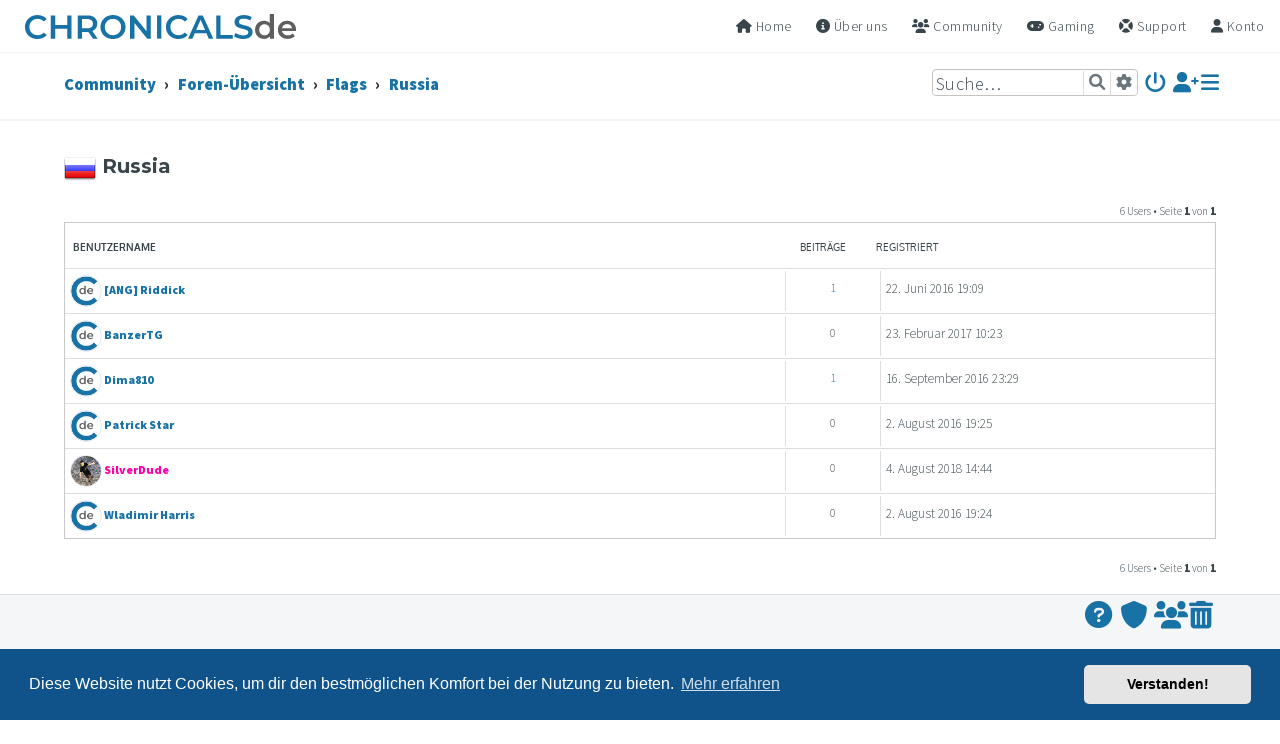

--- FILE ---
content_type: text/html; charset=UTF-8
request_url: https://forum.chronicals.de/flags/162?sid=60f66e955938799ea3f2bd6aedf15de1
body_size: 10068
content:







<!DOCTYPE html>
<html dir="ltr" lang="de">
<head>
<meta charset="utf-8" />

	<meta name="apple-mobile-web-app-status-bar-style" content="black-translucent"/>
	<link rel="icon" type="image/png" href="https://chronicals.de/cms/images/favicon/favicon.ico"/>
	<meta name="msapplication-TileColor" content="#F0F0EF"/>
	<meta name="msapplication-TileImage" content="https://chronicals.de/cms/images/favicon/ms-icon-144x144.png"/>
	<link rel="apple-touch-icon" sizes="180x180" href="https://chronicals.de/cms/images/favicon/apple-touch-icon.png?v=2">
	<link rel="icon" type="image/png" sizes="32x32" href="https://chronicals.de/cms/images/favicon/favicon-32x32.png?v=2">
	<link rel="icon" type="image/png" sizes="16x16" href="https://chronicals.de/cms/images/favicon/favicon-16x16.png?v=2">
	<link rel="manifest" href="https://chronicals.de/site.webmanifest?v=2">
	<link rel="mask-icon" href="https://chronicals.de/cms/images/favicon/safari-pinned-tab.svg?v=2" color="#1872a6">
	<link rel="shortcut icon" href="https://chronicals.de/cms/images/favicon/favicon.ico?v=2">
	<meta name="msapplication-TileColor" content="#2d89ef">
	<meta name="theme-color" content="#F0F0EF">

	<meta name="apple-mobile-web-app-capable" content="yes">
	<meta name="apple-mobile-web-app-title" content="CHRONICALSde">

	<script type="text/javascript">if ('serviceWorker' in navigator) {
	  window.addEventListener('load', function() {
	    navigator.serviceWorker.register('https://forum.chronicals.de/serviceworker.js').then(function(registration) {
	      // Registration was successful
		    console.log('ServiceWorker registration successful with scope: ', registration.scope);
		   }).catch(function(err) {
	      // registration failed :(
	      console.log('ServiceWorker registration failed: ', err);
	    });
	  });
	}
	</script>
	<meta name="keywords" content="CHRONICALS, CHRONICALSde, chronicles, Gaming, CS:GO, CSGO, Minecraft, Arma, Arma3, Arma 3, Altis Life, Garrys Mod, TeamSpeak, Community, Minecraft" />
	<style type="text/css">@font-face {font-family:Montserrat;font-style:normal;font-weight:400;src:url(/cf-fonts/s/montserrat/5.0.16/latin/400/normal.woff2);unicode-range:U+0000-00FF,U+0131,U+0152-0153,U+02BB-02BC,U+02C6,U+02DA,U+02DC,U+0304,U+0308,U+0329,U+2000-206F,U+2074,U+20AC,U+2122,U+2191,U+2193,U+2212,U+2215,U+FEFF,U+FFFD;font-display:swap;}@font-face {font-family:Montserrat;font-style:normal;font-weight:400;src:url(/cf-fonts/s/montserrat/5.0.16/cyrillic/400/normal.woff2);unicode-range:U+0301,U+0400-045F,U+0490-0491,U+04B0-04B1,U+2116;font-display:swap;}@font-face {font-family:Montserrat;font-style:normal;font-weight:400;src:url(/cf-fonts/s/montserrat/5.0.16/vietnamese/400/normal.woff2);unicode-range:U+0102-0103,U+0110-0111,U+0128-0129,U+0168-0169,U+01A0-01A1,U+01AF-01B0,U+0300-0301,U+0303-0304,U+0308-0309,U+0323,U+0329,U+1EA0-1EF9,U+20AB;font-display:swap;}@font-face {font-family:Montserrat;font-style:normal;font-weight:400;src:url(/cf-fonts/s/montserrat/5.0.16/latin-ext/400/normal.woff2);unicode-range:U+0100-02AF,U+0304,U+0308,U+0329,U+1E00-1E9F,U+1EF2-1EFF,U+2020,U+20A0-20AB,U+20AD-20CF,U+2113,U+2C60-2C7F,U+A720-A7FF;font-display:swap;}@font-face {font-family:Montserrat;font-style:normal;font-weight:400;src:url(/cf-fonts/s/montserrat/5.0.16/cyrillic-ext/400/normal.woff2);unicode-range:U+0460-052F,U+1C80-1C88,U+20B4,U+2DE0-2DFF,U+A640-A69F,U+FE2E-FE2F;font-display:swap;}@font-face {font-family:Montserrat;font-style:normal;font-weight:700;src:url(/cf-fonts/s/montserrat/5.0.16/cyrillic/700/normal.woff2);unicode-range:U+0301,U+0400-045F,U+0490-0491,U+04B0-04B1,U+2116;font-display:swap;}@font-face {font-family:Montserrat;font-style:normal;font-weight:700;src:url(/cf-fonts/s/montserrat/5.0.16/latin-ext/700/normal.woff2);unicode-range:U+0100-02AF,U+0304,U+0308,U+0329,U+1E00-1E9F,U+1EF2-1EFF,U+2020,U+20A0-20AB,U+20AD-20CF,U+2113,U+2C60-2C7F,U+A720-A7FF;font-display:swap;}@font-face {font-family:Montserrat;font-style:normal;font-weight:700;src:url(/cf-fonts/s/montserrat/5.0.16/latin/700/normal.woff2);unicode-range:U+0000-00FF,U+0131,U+0152-0153,U+02BB-02BC,U+02C6,U+02DA,U+02DC,U+0304,U+0308,U+0329,U+2000-206F,U+2074,U+20AC,U+2122,U+2191,U+2193,U+2212,U+2215,U+FEFF,U+FFFD;font-display:swap;}@font-face {font-family:Montserrat;font-style:normal;font-weight:700;src:url(/cf-fonts/s/montserrat/5.0.16/vietnamese/700/normal.woff2);unicode-range:U+0102-0103,U+0110-0111,U+0128-0129,U+0168-0169,U+01A0-01A1,U+01AF-01B0,U+0300-0301,U+0303-0304,U+0308-0309,U+0323,U+0329,U+1EA0-1EF9,U+20AB;font-display:swap;}@font-face {font-family:Montserrat;font-style:normal;font-weight:700;src:url(/cf-fonts/s/montserrat/5.0.16/cyrillic-ext/700/normal.woff2);unicode-range:U+0460-052F,U+1C80-1C88,U+20B4,U+2DE0-2DFF,U+A640-A69F,U+FE2E-FE2F;font-display:swap;}</style>
<meta http-equiv="X-UA-Compatible" content="IE=edge">
<meta name="viewport" content="width=device-width, initial-scale=1" />

<title>CHRONICALSde Community - Russia</title>

	<link rel="alternate" type="application/atom+xml" title="Feed - CHRONICALSde Community" href="/feed?sid=23169589fd2499ffe9d5cfaf7560e79a">			<link rel="alternate" type="application/atom+xml" title="Feed - Neue Themen" href="/feed/topics?sid=23169589fd2499ffe9d5cfaf7560e79a">				

<!--
	phpBB style name: ProLight
	Based on style:   prosilver (this is the default phpBB3 style)
	Original author:  Tom Beddard ( http://www.subBlue.com/ )
	Modified by:      Ian Bradley ( http://phpbbstyles.oo.gd/ )
	Modified by:      Danir Toma ( http://danir.de/ )
-->

<link href="./../assets/css/font-awesome.min.css?assets_version=385" rel="stylesheet">
<link href="./../styles/prolight/theme/stylesheet.css?assets_version=385" rel="stylesheet">



	<link rel="stylesheet" type="text/css" href="https://chronicals.de/cms/templates/bigpicture/assets/css/cookieconsent.min.css?assets_version=3.0.3.2" />

<!--[if lte IE 9]>
	<link href="./../styles/prolight/theme/tweaks.css?assets_version=385" rel="stylesheet">
<![endif]-->

	<link href="./../styles/prolight/theme/round_avatars.css?assets_version=385" rel="stylesheet">

<style type="text/css">
    .mention {
        color: #ff0000;
    }
</style>
	
<link href="./../ext/paul999/mention/styles/all/theme/mention.css?assets_version=385" rel="stylesheet" media="screen">
<link href="./../ext/rmcgirr83/nationalflags/styles/prosilver/theme/flags.css?assets_version=385" rel="stylesheet" media="screen">
<link href="./../ext/vse/abbc3/styles/all/theme/abbc3_common.min.css?assets_version=385" rel="stylesheet" media="screen">
<link href="./../ext/phpbb/ads/styles/all/theme/phpbbads.css?assets_version=385" rel="stylesheet" media="screen">

<link href="./../styles/prolight_chronicals/theme/chronicals.css?assets_version=385" rel="stylesheet">
<link href="./../styles/prolight_chronicals/theme/all.min.css?assets_version=385" rel="stylesheet">
<link href="./../styles/prolight_chronicals/theme/v4-shims.min.css?assets_version=385" rel="stylesheet">
<link rel="stylesheet" href="https://chronicals.de/cms/templates/bigpicture/assets/css/jquery-ui.css" />




</head>
<body id="phpbb" class="nojs notouch section-app/flags/162 ltr ">

<div id="headerwrap">
	<header id="header">

		<h1 id="logo" class="animate fadeOut one"><a href="https://chronicals.de/Community" title="Community">
			<img class="desktop" height="25px" src="https://chronicals.de/cms/images/logos/chronicalsde/color_52x7.svg" style="position: fixed;"></img>
			<img class="mobil" height="30px" style="position: fixed;  top: 5px; margin-left: 5px;" src="https://chronicals.de/cms/images/logos/chronicalsde/color_1x1.svg"></img></a>
		</h1>

		<nav id="nav" class="animate fadeIn two">
			<ul>
				
<!--<style type="text/css">


/* Dropdown Content (Hidden by Default) */
.dropdown-contentf {
    display: none;
    position: absolute;
    background-color: #f9f9f9;
    min-width: 160px;
    box-shadow: 0px 4px 8px 0px rgba(0,0,0,0.1);
}
.sdropdown-contentf {
    display: none;
    position: absolute;
    background-color: #f9f9f9;
    min-width: 160px;
    box-shadow: 0px 4px 8px 0px rgba(0,0,0,0.1);
}
.ldropdown-contentf {
    display: none;
    position: absolute;
    background-color: #f9f9f9;
    min-width: -160px;
    box-shadow: 0px 4px 8px 0px rgba(0,0,0,0.1);
}

/* Links inside the dropdown */
.dropdown-contentf a {
    color: black;
    padding: 12px 16px;
    text-decoration: none;
    display: block;
}
/* Links inside the dropdown */
.sdropdown-contentf a {
    color: black;
    padding: 12px 16px;
    text-decoration: none;
    display: block;
}
.ldropdown-contentf a {
    color: black;
    padding: 12px 16px;
    text-decoration: none;
    display: block;
}

/* Change color of dropdown links on hover */
.dropdown-contentf a:hover {background-color: #f1f1f1}
.sdropdown-contentf a:hover {background-color: #f1f1f1}
.ldropdown-contentf a:hover {background-color: #f1f1f1}


/* Show the dropdown menu on hover */
.dropdownf:hover .dropdown-contentf {
    display: block;
    z-index:100;
}
.sdropdown:hover .sdropdown-contentf {
    display: block;
    left:155px;
    top:0px;
    z-index:100;
}
.ldropdown:hover .sdropdown-contentf {
    display: block;
    left:155px;
    top:0px;
    z-index:100;
}

/* Change the background color of the dropdown button when the dropdown content is shown */
.dropdownf:hover .dropbtn {
    background-color: #f9f9f9;
}
.sdropdown:hover .dropsbtn {
	background-color: #f1f1f1;
}
.ldropdown:hover .dropsbtn {
	background-color: #f1f1f1;
}

.dontdisplay {
	display: none;
}

.loadingdisplay {
	opacity: 0.3;
}

.loadingdisplay:before {
	content: "Serverstatus wird abgerufen...";
}

.powWrong:before {
  content: "Zurzeit Leistungsprobleme bei einigen Diensten";
}

.sthWrong:before {
  content: "Zurzeit teilweise Ausfälle bei einigen Diensten";
}

.allWrong:before {
  content: "Zurzeit schwere Ausfälle bei einigen Diensten" !important; 
}

.allGood:before {
  content: "Alle Dienste laufen einwandfrei! :)";
}

/* lässt sich nicht stacken */ 
.wD1 {
	opacity: 0.5 
}
.wD2 {
	opacity: 0.5 
}
.wD3 {
	opacity: 0.5 
}
.wD1:hover {
	opacity: 0.95;
}
.wD2:hover {
	opacity: 0.95;
}
.wD3:hover {
	opacity: 0.95;


</style>-->





<div id="menuwrapper">



<!-- ##### HOME ##### -->
<li class="deskt dropdownf icon-home" tabindex="0"><a class="dropbtn" href="https://chronicals.de/"> Home</a></li>
	<li class="mobil icon-home"><a href="https://chronicals.de/" title="Home"></a></li>
	
	
	
<!-- ##### ABOUT US ##### -->
<li class="deskt dropdownf icon-info-circle" tabindex="0"><a class="dropbtn"> Über uns</a>
	<div class="dropdown-contentf">
		<!--<div class="icon-info-circle"><a href="https://chronicals.de/Über uns"> Über uns</a></div>-->
		<div class="icon-members"><a href="https://chronicals.de/Über%20uns/Team"> Team</a></div>
		<div class="icon-handshake-o"><a href="https://chronicals.de/Über%20uns/Partner"> Partner</a></div>
		<div class="icon-map-signs"><a href="https://chronicals.de/Über%20uns/Roadmap"> Roadmap</a></div>
		<div class="icon-paint-roller"><a href="https://chronicals.de/Über%20uns/Branding"> Branding</a></div>
	</div>
</li>	 
	
<li class="mobil dropdownf icon-info-circle" tabindex="0"><a class="dropbtn"></a>
	<div class="dropdown-contentf">
		<!--<div class="icon-info-circle"><a href="https://chronicals.de/Über uns"> Über uns</a></div>-->
		<div class="icon-members"><a href="https://chronicals.de/Über%20uns/Team"> Team</a></div>
		<div class="icon-handshake-o"><a href="https://chronicals.de/Über%20uns/Partner"> Partner</a></div>
		<div class="icon-map-signs"><a href="https://chronicals.de/Über%20uns/Roadmap"> Roadmap</a></div>
		<div class="icon-paint-roller"><a href="https://chronicals.de/Über%20uns/Branding"> Branding</a></div>
	</div>
</li>


<!-- ##### FORUM ##### -->
<li class="wdropdown icon-members" tabindex="0"><a class="dropbtn"><span class="deskt"> Community</span></a>
		<div class="wdropdown-contentf">
			<div class="row full">
				<div class="column full static background darktitle white" style='background-image: linear-gradient(rgba(0, 0, 0, 0.76), rgba(0, 0, 0, 0.56)), url("https://chronicals.de/cms/images/communitycrowd.webp"), linear-gradient(rgba(255, 255, 255, 1),rgba(255, 255, 255, 1)); background-position: left center;'>
					<a href="https://chronicals.de/Community" class="deskt column-ribbon-right top">
						Mehr &nbsp;<i class="fa-solid fa-circle-right"></i>
					</a>
					<h2><i class="fa-regular fa-users"></i>&nbsp;Community </h2>
					<p class="deskt" style="line-height: 1.1em; ">
						Unsere Plattformen, Events & Angebote
					</p>
				</div>
			
				<a href="https://forum.chronicals.de/" class="column forcepad full forum">
					<span class="column-ribbon-right top"><i class="fal fa-users"></i>&nbsp; 74</span>
					<h2><i class="fa-regular fa-comment-lines"></i>&nbsp;Forum</h2>
					<p style="line-height: 1.1em;">
						Unser aktives Community Forum.
					</p>
				</a>
					
				<a href="https://chronicals.de/Community/TeamSpeak" class="column forcepad forcesplit teamspeak" style="line-height: 1.1em;">
					<span class="column-ribbon-right top"><i class="fal fa-users"></i>&nbsp; 5</span>
					<h2><i class="fa-brands fa-teamspeak"></i>&nbsp;TeamSpeak</h2>
					<p style="line-height: 1.1em;">
						Beste Qualität und Performance 
					</p>
				</a>
				<a href="https://chronicals.de/Community/Discord" class="column forcepad forcesplit discord" style="line-height: 1.1em;">
					<span class="column-ribbon-right top"><i class="fal fa-users"></i>&nbsp; 0</span>
					<h2><i class="fa-brands fa-discord"></i>&nbsp;Discord</h2>
					<p>
						Einfach verbinden und zocken
					</p>
				</a>
			
				<a href="https://chronicals.de/Community/Chat" class="column forcesplit inheritcolor nobackground icon-comments">
					<b><i class="fa-light fa-comments"></i> Chat</b>
				</a>
				<a href="https://chronicals.de/Downloads" class="column forcesplit inheritcolor nobackground">
					<b><i class="fa-light fa-download"></i> Downloads</b>
				</a>
			
				<a href="https://chronicals.de/Premium" class="column full forcesplit inheritcolor nohoverchange icon-king" style='background-image: linear-gradient(rgba(var(--nav-premium-bg-color), 0.9), rgba(var(--nav-premium-bg-color), 0.65)), url("https://chronicals.de/cms/images/gold_background.webp"); background-position: left center; filter: hue-rotate(170deg);'>
					<b>Premium Mitgliedschaft</b>
					<span class="column-ribbon-right deskt">Unterstütze uns mit deiner Mitgliedschaft</span>
				</a>
				<a href="https://chronicals.de/Community" class="column full forcesplit inheritcolor nobackground">
					<b> Community Übersicht</b>: Alle Plattformen
					<span class="column-ribbon-right deskt">Die komplette Übersicht</span>
				</a>
			</div>	
		</div>
</li>


<!-- ##### GAMING ##### -->
<li class="icon-gamepad wdropdown" tabindex="0"><a class="dropbtn"> <span class="deskt">Gaming</span></a>
  <div class="wdropdown-contentf">
	<div class="row full">
		<div class="column full static darktitle white nopad" style='background-image: linear-gradient(rgba(0, 0, 0, 0.76), rgba(0, 0, 0, 0.56)), url("https://chronicals.de/cms/images/buttons/arma-parkinglot.webp"), linear-gradient(rgba(255, 255, 255, 1),rgba(255, 255, 255, 1)); background-position: left center;'>
			<a href="https://chronicals.de/Gaming" class="deskt column-ribbon-right top">
				Mehr &nbsp;<i class="fa-solid fa-circle-right"></i>
			</a>
			<div class="blurspan">
				<h2><i class="fa-regular fa-gamepad"></i>&nbsp;Gaming
				<span style="font-weight: 100; position: relative; font-size: 0.7em; vertical-align: baseline; top: -0.3em;">&nbsp; beta</span></h2>
				<p class="deskt" style="line-height: 1.1em; ">
					Infos zu unseren Games und Servern
				</p>
			</div>
		</div>
		<!--<div class="column forcesplit background arma nopad" onclick="/** window.location.href='/Gaming/Arma%203';">
			<div class="blurspan">
				<span class="column-ribbon-right top"><i class="fal fa-users"></i>&nbsp; 0</span>
				<h2>Arma 3</h2>
				<p style="line-height: 1.1em;">
					Altis Life
				</p>
			</div>
		</div>-->
		<!--<div class="column forcesplit background nopad arkse" onclick="/** window.location.href='/Gaming/Arma%203';">
			<div class="blurspan">
				<span class="column-ribbon-right top"><i class="fal fa-users"></i>&nbsp; 0</span>
				<h2>Ark SE</h2>
				<p style="line-height: 1.1em;">
					Ark Survival Evolved PvP
				</p>
			</div>
		</div>-->
		<!--<div class="column forcesplit background nopad rust" onclick="/** window.location.href='/Gaming/Arma%203';">
			<div class="blurspan">
				<span class="column-ribbon-right top"><i class="fal fa-users"></i>&nbsp; 0</span>
				<h2>Rust</h2>
				<p style="line-height: 1.1em;">
					Rust Online <sup>Vanilla+</sup>
				</p>
			</div>
		</div>-->
		<a href="https://chronicals.de/Gaming/Counter-Strike" class="column forcesplit background nopad csgo">
			<div class="blurspan">
				<span class="column-ribbon-right top"><i class="fal fa-users"></i>&nbsp; 0</span>
				<h2>Counter-Strike</h2>
				<p style="line-height: 1.1em;">
					Warmup & Matchmaking
				</p>
			</div>
		</a>
		<a href="https://chronicals.de/Gaming/Minecraft" class="column forcesplit background nopad minecraft">
			<div class="blurspan">
				<span class="column-ribbon-right top"><i class="fal fa-users"></i>&nbsp; 0</span>
				<h2>Minecraft</h2>
				<p style="line-height: 1.1em;">
					Survival & PvP
				</p>
			</div>
		</a>
	</div>
	<!--<div class="row full">
		<div class="column forcesplit nopad inheritcolor nobackground ">
			<a>
				<b>CS:GO</b>
				<span class="column-ribbon-right"><i class="fal fa-users"></i>&nbsp; 0</span>
			</a>
		</div>
		<div class="column forcesplit nopad inheritcolor nobackground ">
			<a>
				<b>Coming soon&trade;...</b>
				<span class="column-ribbon-right"><i class="fal fa-users"></i>&nbsp; 0</span>
			</a>
		</div>
	</div>-->

	<div class="row full">
		<a href="https://chronicals.de/Gaming" class="column full forcesplit inheritcolor nobackground">
			<b>Gaming Übersicht</b>: Mehr Games und Infos
			<span class="column-ribbon-right deskt">Die komplette Übersicht</span>
		</a>
	</div>
  </div>
</li>


<!-- ##### BUSINESS #####
<li class="deskt dropdownf"><a class="dropbtn" href="https://chronicals.de/business">Business</a>
	<div class="dropdown-contentf">
        <a href="https://chronicals.de/business" class="dropsbtn">Wieso rentiert sich eine Website?</a>
		<a href="https://chronicals.de/business" class="dropsbtn">Unsere Dienstleistungen</a>
		<a href="https://chronicals.de/business" class="dropsbtn">Beispiels-Preise</a>
		<a href="https://chronicals.de/Support" class="dropsbtn">Support & Kontakt</a>
	</div>
</li>
	 
<li class="mobil icon-suitcase dropdownf"><a href="#" title="Business"></a>
	<div class="dropdown-contentf" style="left:-0.5em;">
		<a href="https://chronicals.de/business" title="Business">Business</a>
		<a href="https://chronicals.de/business" class="dropsbtn">Wieso eine Website?</a>
		<a href="https://chronicals.de/business" class="dropsbtn">Unsere Dienstleistungen</a>
		<a href="https://chronicals.de/business" class="dropsbtn">Beispiels-Preise</a>
		<a href="https://chronicals.de/Support" class="dropsbtn">Support & Kontakt</a>
	</div>
</li> -->


<!-- ##### SUPPORT ##### -->
<li class="icon-lifering wdropdown" tabindex="0" onmousedown="event.stopPropagation()"><a class="dropbtn"> <span class="deskt">Support</span></a>
  <div class="wdropdown-contentf">
	<div class="row full">
		<div class="column full static darktitle white nopad" style='background-image: linear-gradient(rgba(0, 0, 0, 0.76), rgba(0, 0, 0, 0.56)), url("https://chronicals.de/cms/images/supportkeyboard.jpg"), linear-gradient(rgba(255, 255, 255, 1),rgba(255, 255, 255, 1)); background-position: right center;'>
			<a href="https://chronicals.de/Support" class="deskt column-ribbon-right top">
				Mehr &nbsp;<i class="fa-solid fa-circle-right"></i>
			</a>
			<div class="blurspan">
				<h2><i class="fa-solid fa-life-ring"></i>&nbsp; Support</h2>
				<p class="deskt" style="line-height: 1.1em; ">
					Unterstützung bei Fragen und Problemen
				</p>
			</div>
		</div>
		<a href="https://chronicals.de/Support/Wissensdatenbank" class="column forcesplit inheritcolor forcepad nobackground">
			<span class="column-ribbon-right top"><i class="fa-light fa-book"></i></span>
			<h2>Hilfeartikel</h2>
			<p style="line-height: 1.1em;">
				Finde Antworten in der Wissens&shy;datenbank
			</p>
		</a>
		<a href="https://chronicals.de/Support/System" class="column forcesplit inheritcolor forcepad nobackground">
			<span class="column-ribbon-right top"><i class="fa-light fa-ticket"></i></span>
			<h2>Ticketsystem</h2>
			<p style="line-height: 1.1em;">
				Schreib uns eine Nachricht mit deinem Problem
			</p>
		</a>
		<a href="https://forum.chronicals.de/" class="column full inheritcolor inheritcolor forcepad nobackground">
			<span class="column-ribbon-right top"><i class="fa-light fa-users"></i></span>
			<h2>Community Forum</h2>
			<p style="line-height: 1.1em;">
				Erhalte Unterstützung von unserer Community
			</p>
		</a>
		<a href="https://chronicals.de/Support" class="column full inheritcolor inheritcolor nobackground">
			<b>Support Übersicht</b>: Alle Möglichkeiten
			<span class="column-ribbon-right deskt">Die komplette Übersicht</span>
		</a>
	</div>
  </div>
</li>
  

	
	<li class="mobil">&nbsp;&nbsp;&nbsp;&nbsp;</li>



										<li class="icon-profile dropdownf"><a class="dropbtn" href="#"> Konto</a>
						<div class="dropdown-contentf" style="right:0.0em;">
							<div class="icon-register" style='background-image: linear-gradient(rgba(24, 114, 166, 0.25), rgba(0, 0, 0, 0.0)); background-position: left center; '><a style="font-weight: 600;" href="https://forum.chronicals.de/ucp.php?mode=register"> Registrieren</a></div>							<div class="icon-key"><a href="https://forum.chronicals.de/ucp.php?mode=login"> Login</a></div>
							<div class="icon-restore-permissions" style="font-size: small;"><a href="https://forum.chronicals.de/ucp.php?mode=sendpassword"> Passwort vergessen?</a></div>
						</div>
					</li>
															
					

</div>

		



				
			</ul>

		</nav>
	</header>
</div>

<div class="headerwrap lightnav">
	<div class="page-header">
		<div class="headerbar" role="banner">
				<div class="navbar navbar-top" role="navigation">
	<div class="inner">

	<ul id="nav-main" class="rightside nav-main linklist light-nav-list" role="menubar">

		

									<li id="search-box" class="search-box search-header responsive-hide" role="search">
				<form action="./../search.php?sid=23169589fd2499ffe9d5cfaf7560e79a" method="get" id="search">
				<fieldset>
					<input name="keywords" id="keywords" type="search" maxlength="128" title="Suche nach Wörtern" class="inputbox search tiny" size="20" value="" placeholder="Suche…" />
					<button class="button button-search" type="submit" title="Suche">
						<i class="icon fa-search fa-fw" aria-hidden="true"></i><span class="sr-only">Suche</span>
					</button>
					<a href="./../search.php?sid=23169589fd2499ffe9d5cfaf7560e79a" class="button button-search-end" title="Erweiterte Suche">
						<i class="icon fa-cog fa-fw" aria-hidden="true"></i><span class="sr-only">Erweiterte Suche</span>
					</a>
					<input type="hidden" name="sid" value="23169589fd2499ffe9d5cfaf7560e79a" />

				</fieldset>
				</form>
			</li>
						

			
							<li class="responsive-show light-responsive-search" style="display:none">
					<a href="./../search.php?sid=23169589fd2499ffe9d5cfaf7560e79a" title="Zeigt die erweiterten Suchoptionen an" role="menuitem">
						<i class="icon fa-search fa-fw light-large" aria-hidden="true"></i><span class="sr-only">Suche</span>
					</a>
				</li>
			
							<li  data-skip-responsive="true">
					<a href="./../ucp.php?mode=login&amp;redirect=app.php%2Fflags%2F162&amp;sid=23169589fd2499ffe9d5cfaf7560e79a" title="Anmelden" accesskey="x" role="menuitem" title="Anmelden">
						<i class="icon fa-power-off fa-fw light-large" aria-hidden="true"></i>
					</a>
				</li>
									<li data-skip-responsive="true">
						<a href="./../ucp.php?mode=register&amp;sid=23169589fd2499ffe9d5cfaf7560e79a" role="menuitem" title="Registrieren">
							<i class="icon fa-user-plus fa-fw light-large" aria-hidden="true"></i>
						</a>
					</li>
											
		</li>



						
				
		<li id="quick-links" class="quick-links dropdown-container responsive-menu" data-skip-responsive="true">
			<a href="#" class="dropdown-trigger" title="Schnellzugriff">
				<i class="icon fa-bars fa-fw" aria-hidden="true"></i>
			</a>
			<div class="dropdown">
				<div class="pointer"><div class="pointer-inner"></div></div>
				<ul class="dropdown-contents" role="menu">
					
										
					
											<li class="separator"></li>
																									<li>
								<a href="./../search.php?search_id=unanswered&amp;sid=23169589fd2499ffe9d5cfaf7560e79a" role="menuitem">
									<i class="icon fa-file-o fa-fw icon-gray" aria-hidden="true"></i><span>Unbeantwortete Themen</span>
								</a>
							</li>
							<li>
								<a href="./../search.php?search_id=active_topics&amp;sid=23169589fd2499ffe9d5cfaf7560e79a" role="menuitem">
									<i class="icon fa-file-o fa-fw icon-blue" aria-hidden="true"></i><span>Aktive Themen</span>
								</a>
							</li>
							<li class="separator"></li>
							<li>
								<a href="./../search.php?sid=23169589fd2499ffe9d5cfaf7560e79a" role="menuitem">
									<i class="icon fa-search fa-fw" aria-hidden="true"></i><span>Suche</span>
								</a>
							</li>
					
											<li class="separator"></li>
													<li>
								<a href="./../memberlist.php?sid=23169589fd2499ffe9d5cfaf7560e79a" role="menuitem">
									<i class="icon fa-group fa-fw" aria-hidden="true"></i><span>Mitglieder</span>
								</a>
							</li>
																			<li>
								<a href="./../memberlist.php?mode=team&amp;sid=23169589fd2499ffe9d5cfaf7560e79a" role="menuitem">
									<i class="icon fa-shield fa-fw" aria-hidden="true"></i><span>Das Team</span>
								</a>
							</li>
																<li class="separator"></li>

									</ul>
			</div>
		</li>

	</ul>

	<ul id="nav-breadcrumbs" class="nav-breadcrumbs linklist navlinks light-nav-list" role="menubar">
						
			
		<li class="breadcrumbs" itemscope itemtype="https://schema.org/BreadcrumbList">

							<span class="crumb" itemtype="https://schema.org/ListItem" itemprop="itemListElement" itemscope><a itemprop="item" href="https://chronicals.de/Community" data-navbar-reference="home"><span itemprop="name">Community</span></a><meta itemprop="position" content="1" /></span>
			
							<span class="crumb" itemtype="https://schema.org/ListItem" itemprop="itemListElement" itemscope><a itemprop="item" href="./../index.php?sid=23169589fd2499ffe9d5cfaf7560e79a" accesskey="h" data-navbar-reference="index"><span itemprop="name">Foren-Übersicht</span></a><meta itemprop="position" content="2" /></span>

											
								<span class="crumb" itemtype="https://schema.org/ListItem" itemprop="itemListElement" itemscope><a itemprop="item" href="/flags?sid=23169589fd2499ffe9d5cfaf7560e79a"><span itemprop="name">Flags</span></a><meta itemprop="position" content="3" /></span>
															
								<span class="crumb" itemtype="https://schema.org/ListItem" itemprop="itemListElement" itemscope><a itemprop="item" href="/flags/162?sid=23169589fd2499ffe9d5cfaf7560e79a"><span itemprop="name">Russia</span></a><meta itemprop="position" content="4" /></span>
							
					</li>

	</ul>

	</div>
</div>
		</div>
	</div>
</div>

<div id="wrap" class="wrap">
	<a id="top" class="top-anchor" accesskey="t"></a>

	
	<a id="start_here" class="anchor"></a>
	<div id="page-body" class="page-body" role="main">
		
			<script>
		var u_phpbb_ads_click = '\/adsclick\/0';
	</script>
		<div id="phpbb-aJHwDeoSqLhW" class="rules" style="display: none;">
		<div class="inner">
			<strong>Ad blocker detected:</strong> Our website is made possible by displaying online advertisements to our visitors. Please consider supporting us by disabling your ad blocker on our website.
		</div>
	</div>

<h2 class="solo" id="flagusers"><img class="flag_image" src="./../ext/rmcgirr83/nationalflags/flags/ru.png"  alt="Russia" title="Russia" /> Russia</h2>
				<div class="action-bar">
			<div class="pagination">
				6 Users
									&bull; Seite <strong>1</strong> von <strong>1</strong>
							</div>
		</div>

		<div class="forabg">
			<div class="inner">
			<ul class="topiclist">
				<li class="header">
					<dl class="row-item">
						<dt>Benutzername</dt>
						<dd class="topics">Beiträge</dd>
						<dd class="lastpost"><span>Registriert</span></dd>
					</dl>
				</li>
			</ul>
			<ul class="topiclist topics">
							<li class="row bg1">
					<dl>
						<dt class="flag_inner">
							<img class="avatar" src="./../download/file.php?avatar=g2_1622767129.png" width="30" height="30" alt="Benutzeravatar" /> <a href="./../memberlist.php?mode=viewprofile&amp;u=93&amp;sid=23169589fd2499ffe9d5cfaf7560e79a" style="color: #1872a6;" class="username-coloured">[ANG] Riddick</a>
						</dt>
						<dd class="topics">
							<a href="./../search.php?author_id=93&amp;sr=posts&amp;sid=23169589fd2499ffe9d5cfaf7560e79a" title="Beiträge des Benutzers suchen">1</a>						</dd>
						<dd class="lastpost">
							<span style="margin-top:5px;font-size: 1.2em;">22. Juni 2016 19:09</span>
						</dd>
					</dl>
				</li>
							<li class="row bg2">
					<dl>
						<dt class="flag_inner">
							<img class="avatar" src="./../download/file.php?avatar=g2_1622767129.png" width="30" height="30" alt="Benutzeravatar" /> <a href="./../memberlist.php?mode=viewprofile&amp;u=457&amp;sid=23169589fd2499ffe9d5cfaf7560e79a" style="color: #1872a6;" class="username-coloured">BanzerTG</a>
						</dt>
						<dd class="topics">
							0						</dd>
						<dd class="lastpost">
							<span style="margin-top:5px;font-size: 1.2em;">23. Februar 2017 10:23</span>
						</dd>
					</dl>
				</li>
							<li class="row bg1">
					<dl>
						<dt class="flag_inner">
							<img class="avatar" src="./../download/file.php?avatar=g2_1622767129.png" width="30" height="30" alt="Benutzeravatar" /> <a href="./../memberlist.php?mode=viewprofile&amp;u=428&amp;sid=23169589fd2499ffe9d5cfaf7560e79a" style="color: #1872a6;" class="username-coloured">Dima810</a>
						</dt>
						<dd class="topics">
							<a href="./../search.php?author_id=428&amp;sr=posts&amp;sid=23169589fd2499ffe9d5cfaf7560e79a" title="Beiträge des Benutzers suchen">1</a>						</dd>
						<dd class="lastpost">
							<span style="margin-top:5px;font-size: 1.2em;">16. September 2016 23:29</span>
						</dd>
					</dl>
				</li>
							<li class="row bg2">
					<dl>
						<dt class="flag_inner">
							<img class="avatar" src="./../download/file.php?avatar=g2_1622767129.png" width="30" height="30" alt="Benutzeravatar" /> <a href="./../memberlist.php?mode=viewprofile&amp;u=236&amp;sid=23169589fd2499ffe9d5cfaf7560e79a" style="color: #1872a6;" class="username-coloured">Patrick Star</a>
						</dt>
						<dd class="topics">
							0						</dd>
						<dd class="lastpost">
							<span style="margin-top:5px;font-size: 1.2em;">2. August 2016 19:25</span>
						</dd>
					</dl>
				</li>
							<li class="row bg1">
					<dl>
						<dt class="flag_inner">
							<img class="avatar" src="./../download/file.php?avatar=508_1533387592.jpg" width="30" height="30" alt="Benutzeravatar" /> <a href="./../memberlist.php?mode=viewprofile&amp;u=508&amp;sid=23169589fd2499ffe9d5cfaf7560e79a" style="color: #ff00a6;" class="username-coloured">SilverDude</a>
						</dt>
						<dd class="topics">
							0						</dd>
						<dd class="lastpost">
							<span style="margin-top:5px;font-size: 1.2em;">4. August 2018 14:44</span>
						</dd>
					</dl>
				</li>
							<li class="row bg2">
					<dl>
						<dt class="flag_inner">
							<img class="avatar" src="./../download/file.php?avatar=g2_1622767129.png" width="30" height="30" alt="Benutzeravatar" /> <a href="./../memberlist.php?mode=viewprofile&amp;u=235&amp;sid=23169589fd2499ffe9d5cfaf7560e79a" style="color: #1872a6;" class="username-coloured">Wladimir Harris</a>
						</dt>
						<dd class="topics">
							0						</dd>
						<dd class="lastpost">
							<span style="margin-top:5px;font-size: 1.2em;">2. August 2016 19:24</span>
						</dd>
					</dl>
				</li>
						</ul>
			</div>
		</div>

		<div class="action-bar">
			<div class="pagination">
				6 Users
									 &bull; Seite <strong>1</strong> von <strong>1</strong>
							</div>
		</div>
				</div>


</div>

<div class="footerwrap">
	<div id="page-footer" class="page-footer" role="contentinfo">
	
		
	
		<div class="navbar navbar-bottom" role="navigation">
	<div class="inner">

	<ul id="nav-footer" class="nav-footer linklist" role="menubar">

						
					<li class="rightside">
				<a href="/user/delete_cookies?sid=23169589fd2499ffe9d5cfaf7560e79a" data-ajax="true" data-refresh="true" role="menuitem" title="Alle Cookies löschen">
					<i class="icon fa-trash fa-fw" aria-hidden="true"></i>
				</a>
			</li>
							<li class="rightside">
					<a href="./../memberlist.php?sid=23169589fd2499ffe9d5cfaf7560e79a" title="Zeigt eine vollständige Liste aller Mitglieder an" role="menuitem">
						<i class="icon fa-group fa-fw" aria-hidden="true"></i>
					</a>
				</li>
												<li class="rightside">
				<a href="./../memberlist.php?mode=team&amp;sid=23169589fd2499ffe9d5cfaf7560e79a" role="menuitem" title="Das Team">
					<i class="icon fa-shield fa-fw" aria-hidden="true"></i>
				</a>
			</li>
								<li class="rightside" data-skip-responsive="true">
			<a href="/help/faq?sid=23169589fd2499ffe9d5cfaf7560e79a" rel="help" title="Häufig gestellte Fragen" role="menuitem" title="FAQ">
				<i class="icon fa-question-circle fa-fw" aria-hidden="true"></i>
			</a>
		</li>
		
				
																
				
	</ul>

	</div>
</div>

		<div class="copyright">
						<p class="footer-row">
				<span class="footer-copyright">ProLight Style by <a href="http://phpbbstyles.iansvivarium.com/">Ian Bradley</a></span>
			</p>
			<p class="footer-row">
				<span class="footer-copyright">Powered by <a href="https://www.phpbb.com/">phpBB</a>&reg; Forum Software &copy; phpBB Limited</span>
			</p>
						<p class="footer-row">
				<span class="footer-copyright">Deutsche Übersetzung durch <a href="https://www.phpbb.de/">phpBB.de</a></span>
			</p>
									<p class="footer-row" role="menu">
			<a class="footer-link" href="./../ucp.php?mode=privacy&amp;sid=23169589fd2499ffe9d5cfaf7560e79a" title="Datenschutz" role="menuitem">
				<span class="footer-link-text">Datenschutz</span>
			</a>
			|
			<a class="footer-link" href="./../ucp.php?mode=terms&amp;sid=23169589fd2499ffe9d5cfaf7560e79a" title="Nutzungsbedingungen" role="menuitem">
				<span class="footer-link-text">Nutzungsbedingungen</span>
			</a>
			</p>
								</div>

		<div id="darkenwrapper" class="darkenwrapper" data-ajax-error-title="AJAX-Fehler" data-ajax-error-text="Bei der Verarbeitung deiner Anfrage ist ein Fehler aufgetreten." data-ajax-error-text-abort="Der Benutzer hat die Anfrage abgebrochen." data-ajax-error-text-timeout="Bei deiner Anfrage ist eine Zeitüberschreitung aufgetreten. Bitte versuche es erneut." data-ajax-error-text-parsererror="Bei deiner Anfrage ist etwas falsch gelaufen und der Server hat eine ungültige Antwort zurückgegeben.">
			<div id="darken" class="darken">&nbsp;</div>
		</div>

		<div id="phpbb_alert" class="phpbb_alert" data-l-err="Fehler" data-l-timeout-processing-req="Bei der Anfrage ist eine Zeitüberschreitung aufgetreten.">
			<a href="#" class="alert_close">
				<i class="icon fa-times-circle fa-fw" aria-hidden="true"></i>
			</a>
			<h3 class="alert_title">&nbsp;</h3><p class="alert_text"></p>
		</div>
		<div id="phpbb_confirm" class="phpbb_alert">
			<a href="#" class="alert_close">
				<i class="icon fa-times-circle fa-fw" aria-hidden="true"></i>
			</a>
			<div class="alert_text"></div>
		</div>
	</div>
</div>

<div>
	<a id="bottom" class="anchor" accesskey="z"></a>
	</div>

<script src="./../assets/javascript/jquery-3.7.1.min.js?assets_version=385"></script>
<script src="./../assets/javascript/core.js?assets_version=385"></script>

	<script src="./../assets/cookieconsent/cookieconsent.min.js?assets_version=385"></script>
	<script>
		if (typeof window.cookieconsent === "object") {
	
		window.addEventListener("load", function(){
			window.cookieconsent.initialise({
				"palette": {
					"popup": {
						"background": "#0F538A"
					},
					"button": {
						"background": "#E5E5E5"
					}
				},
				"theme": "classic",
				"content": {
					"message": "Diese\u0020Website\u0020nutzt\u0020Cookies,\u0020um\u0020dir\u0020den\u0020bestm\u00F6glichen\u0020Komfort\u0020bei\u0020der\u0020Nutzung\u0020zu\u0020bieten.",
					"dismiss": "Verstanden\u0021",
					"link": "Mehr\u0020erfahren",
					"href": "./../ucp.php?mode=privacy&amp;sid=23169589fd2499ffe9d5cfaf7560e79a"
					}
				});
			});
				}

	</script>


				</div>
			</div>
			
			<footer id="footer" style="bottom: 0px !important; left: 0px;">

				<!-- Icons -->
					<ul class="actions">
						<li title="">
							<a href="https://twitter.com/CHRONICALSde" class="fa-brands icon fa-twitter" aria-label="Zu unserem Twitter Profil">
								<span class="label" title="Besuche uns auf Twitter">Twitter</span>
							</a>
						</li>
						<li title="">
							<a href="https://www.facebook.com/CHRONICALSde/" class="fa-brands icon fa-facebook" aria-label="Zu unserer Facebook Seite">
								<span class="label" title="Besuche uns auf Facebook">Facebook</span>
							</a>
						</li>
						<li title="">
							<a href="https://steamcommunity.com/groups/CHRONICALSde" class="fa-brands icon fa-steam" aria-label="Zu unserer Steam Gruppe">
								<span class="label" title="Komm in unsere Steam Gruppe">Steam</span>
							</a>
						</li>
						<li title="">
							<a href="https://www.youtube.com/playlist?list=PLFFLYj_klS8uR_22xCpCAaLqwbH4sILDX" class="icon fa-brands fa-youtube" aria-label="Zu unserem YouTube Kanal">
								<span class="label" title="Besuche uns auf YouTube">YouTube</span>
							</a>
						</li>
						<!--<li><a href="http://www.elitepvpers.com/"><span class="label" dtitle="Besuch uns auf ElitePvPers"><img height="35em" width="" src="https://chronicals.de/cms/images/elitepvpers.png" /></span></a></li>-->
						<!--<li><a href="#" class="icon fa-dribbble"><span class="label">Dribbble</span></a></li>-->
						<!--<li><a href="#" class="icon fa-pinterest"><span class="label">Pinterest</span></a></li>-->
						<!--<li><a href="#" class="icon fa-instagram"><span class="label">Instagram</span></a></li>-->
						<li title="">
							<a href="https://skinbaron.com/partner/CHRONICALSde" target="_BLANK" class="icon style2 baron_icon" aria-label="Zu unserem Partner SkinBaron">
								<span class="label">SkinBaron</span>
								<img style="cursor: unset;" height="1" width="1" alt="Baron" src="https://chronicals.de/cms/images/logos/SkinBaron/logo_square_dark.svg">
							</a>
						</li>
					</ul>

				<!-- Menu -->
					<ul class="menu" style="">
                        
<li title="© 2026 CHRONICALSde&#10; All rights reserved!">&copy; 2026</li>

<li><a href="https://chronicals.de/AGB">AGB</a></li>
<li><a href="https://chronicals.de/Privacy">Datenschutz</a></li>
<li><a href="https://chronicals.de/imprint">Impressum</a></li>
<li class="desktp"><a href="https://chronicals.de/Server">Server</a>
</li>
					</ul>

			</footer>

		<!-- Scripts -->
            <!-- jQuery base is located in header -->
			<script type="text/javascript" src="https://chronicals.de/cms/templates/bigpicture/assets/js/jquery-ui.min.js"></script>
 			<!-- <script type="text/javascript" src="https://chronicals.de/cms/templates/bigpicture/assets/js/jquery-migrate.min.js"></script> -->
			<script src="https://chronicals.de/cms/templates/bigpicture/assets/js/jquery.poptrox.min.js"></script>
			<script src="https://chronicals.de/cms/templates/bigpicture/assets/js/jquery.scrolly.min.js"></script>
			<script src="https://chronicals.de/cms/templates/bigpicture/assets/js/jquery.scrollex.min.js"></script>
			<script src="https://chronicals.de/cms/templates/bigpicture/assets/js/skel.min.js"></script>
			<script src="https://chronicals.de/cms/templates/bigpicture/assets/js/util.js"></script>
			<!--[if lte IE 8]><script src="https://chronicals.de//cms/templates/bigpicture/assets/js/ie/respond.min.js"></script><![endif]-->
			<script src="https://chronicals.de/cms/templates/bigpicture/assets/js/main.js"></script>
			<script src="https://chronicals.de/?script=statusv2.js"></script>
			<script src="https://chronicals.de/?script=sitescripts.js"></script>
			<link rel="stylesheet" type="text/css" href="https://chronicals.de/cms/templates/bigpicture/assets/css/cookieconsent.min.css?assets_version=3.0.3.2" />
			<!--<script src="https://chronicals.de/cms/templates/bigpicture/assets/js/cookieconsent.min.js?assets_version=3.0.3"></script>-->
			<script>$('body').removeClass('is-loading');</script>
		</div>
	<script defer src="https://static.cloudflareinsights.com/beacon.min.js/vcd15cbe7772f49c399c6a5babf22c1241717689176015" integrity="sha512-ZpsOmlRQV6y907TI0dKBHq9Md29nnaEIPlkf84rnaERnq6zvWvPUqr2ft8M1aS28oN72PdrCzSjY4U6VaAw1EQ==" data-cf-beacon='{"version":"2024.11.0","token":"1a5114428b2d474281a5f5bb3b7c1860","r":1,"server_timing":{"name":{"cfCacheStatus":true,"cfEdge":true,"cfExtPri":true,"cfL4":true,"cfOrigin":true,"cfSpeedBrain":true},"location_startswith":null}}' crossorigin="anonymous"></script>
</body>
</html>



	<div class="phpbb-ads-center" style="margin: 10px 0;" data-phpbb-ads-id="3">
		<a rel="sponsored" href="https://www.awin1.com/awclick.php?gid=389711&mid=12403&awinaffid=1084785&linkid=2643418&clickref=">
    <img style="max-width: 100%" src="https://www.awin1.com/cshow.php?s=2539525&v=12403&q=345504&r=1084785" border="0">
</a>
	</div>

	<script>
		(function($) {
			'use strict';

			$(window).on('load', function() {
				$.get('\/adsview\/3\u002D1');
			});
		})(jQuery);
	</script>

	
<script src="./../ext/phpbb/ads/styles/all/template/js/clicks.js?assets_version=385"></script>
<script src="./../styles/prosilver/template/forum_fn.js?assets_version=385"></script>
<script src="./../styles/prosilver/template/ajax.js?assets_version=385"></script>
<script src="./../ext/phpbb/ads/styles/all/template/js/bundle.umd.js?assets_version=385"></script>
<script src="./../ext/vse/abbc3/styles/all/template/js/abbc3.min.js?assets_version=385"></script>
<script src="./../ext/hifikabin/amazonaffiliate/styles/all/template/js/amazonaffiliate.js?assets_version=385"></script>


	<script>
		var height = $(".lightheader").outerHeight();
		
		$(".lightnav").css(
			'margin-top', height
		);
		
		$(".lightheader").css({
			'position':'fixed',
			'top':'0',
			'width':'100%'
		});
	</script>


<script>
var universalCode;
universalCode = {
	'amazon.co.uk': 'tag=',
	'amazon.com': 'tag=',
	'amazon.fr': 'tag=',
	'amazon.de': 'tag=chronicalsd0e\u002D21',
	'amazon.ca': 'tag=',
	'amazon.co.jp': 'tag=',
	'amazon.it': 'tag=',
	'amazon.cn': 'tag=',
	'amazon.es': 'tag=',
	'amazon.com.au': 'tag=',
	'amazon.com.mx': 'tag=',
	'amazon.in': 'tag=',

	'amzn.co.uk': 'tag=',
	'amzn.com': 'tag=',
	'amzn.fr': 'tag=',
	'amzn.de': 'tag=chronicalsd0e\u002D21',
	'amzn.ca': 'tag=',
	'amzn.co.jp': 'tag=',
	'amzn.it': 'tag=',
	'amzn.cn': 'tag=',
	'amzn.es': 'tag=',
	'amzn.com.au': 'tag=',
	'amzn.com.mx': 'tag=',
	'amzn.in': 'tag=',
	};
</script>

			<div class="phpbbad-slide-up">
	<div class="phpbbad-slide-up-center"><i class="phpbbad-slide-up-close icon fa-chevron-down fa-fw" title="Hide advertisement"></i></div>
		<div style="" data-phpbb-ads-id="1">
		<script async src="https://pagead2.googlesyndication.com/pagead/js/adsbygoogle.js?client=ca-pub-4641064191379694"
     crossorigin="anonymous"></script>
<!-- Forum Werbung -->
<ins class="adsbygoogle"
     style="display:block"
     data-ad-client="ca-pub-4641064191379694"
     data-ad-slot="3401552130"
     data-ad-format="auto"
     data-full-width-responsive="true"></ins>
<script>
     (adsbygoogle = window.adsbygoogle || []).push({});
</script>
	</div>
</div>

<script>
	(function($, window, document) {
		'use strict';

		var $slider = $('.phpbbad-slide-up');

		$(window).on('scroll', function() {
			if ($(window).scrollTop() + $(window).height() >= $(document).height()) {
				// Display ad (slide it up)
				$slider.css({transform: 'translateY(0)'});
			} else {
				// Hide ad (slide it down)
				$slider.css({transform: 'translateY(100%)'});
			}
		});

		$('.phpbbad-slide-up-close').on('click', function() {
			// Hide ad (slide it down)
			$slider.css({transform: 'translateY(100%)'});
		});
	})(jQuery, window, document);
</script>


<script>
	justDetectAdblock.detectAnyAdblocker().then(function(detected) {
		if (detected) {
			document.getElementById('phpbb-aJHwDeoSqLhW').style.display='block';
					}
	});
</script>





--- FILE ---
content_type: text/html; charset=utf-8
request_url: https://www.google.com/recaptcha/api2/aframe
body_size: 268
content:
<!DOCTYPE HTML><html><head><meta http-equiv="content-type" content="text/html; charset=UTF-8"></head><body><script nonce="pVVqRcw9Qn8WDpQJ4b1yhw">/** Anti-fraud and anti-abuse applications only. See google.com/recaptcha */ try{var clients={'sodar':'https://pagead2.googlesyndication.com/pagead/sodar?'};window.addEventListener("message",function(a){try{if(a.source===window.parent){var b=JSON.parse(a.data);var c=clients[b['id']];if(c){var d=document.createElement('img');d.src=c+b['params']+'&rc='+(localStorage.getItem("rc::a")?sessionStorage.getItem("rc::b"):"");window.document.body.appendChild(d);sessionStorage.setItem("rc::e",parseInt(sessionStorage.getItem("rc::e")||0)+1);localStorage.setItem("rc::h",'1767657954996');}}}catch(b){}});window.parent.postMessage("_grecaptcha_ready", "*");}catch(b){}</script></body></html>

--- FILE ---
content_type: text/css
request_url: https://forum.chronicals.de/styles/prolight_chronicals/theme/chronicals.css?assets_version=385
body_size: 7867
content:
/*@import url("font-awesome.min.css");*/
@import url("https://fonts.googleapis.com/css?family=Source+Sans+Pro:300,900&display=swap");
@import url("https://fonts.googleapis.com/css2?family=Montserrat:ital,wght@0,400;0,500;0,600;0,700;0,800;1,400;1,500;1,600;1,700;1,800&display=swap");
@import url("/styles/prolight_chronicals/theme/colours_override.css");

html,
body {
	position: relative;
    min-height: 100vh;
	scroll-behavior: smooth;
}

html {
	cursor: url('https://chronicals.de/cms/images/cursors/left_ptr.png'), auto;
	scrollbar-color: rgba(var(--main-scrollbar-primary-color), 1) rgba(var(--main-scrollbar-secondary-color), 1);
	scrollbar-width: thin;
}

body {
	font-family:"Source Sans Pro", sans-serif;
}

input, textarea, select, option {
	font-family: 'Source Sans Pro', sans-serif;
	font-weight: 300;
	line-height: 1.75em;
	background: rgba(var(--main-bg-secondary-color), 0.8);
	color: rgba(var(--main-text-color), 1);
	letter-spacing: 0.5px;
}

option {
	-webkit-backdrop-filter: blur(10px);
	backdrop-filter: blur(10px);
}

input:autofill {
  -webkit-box-shadow: 0 0 0 1000px rgb(var(--main-bg-secondary-color)) inset;
  -webkit-text-fill-color: rgba(var(--main-text-color), 1);
}

fieldset.quick-login input.inputbox {
	width: inherit;
}

#headerwrap {
	font-size: 24px;
	line-height: 1.75em;
	letter-spacing: 0.5px;
}

.headerwrap {
	background-color: rgb(var(--main-bg-color));
}

.footerwrap {
	background-color: rgb(var(--main-bg-secondary-color));
    border-top: 1px solid rgb(var(--main-border-lowc-color));
    padding: 0 0 10px 0;
    width: 100%;
}

.lightnav {
	background-color: rgb(var(--main-bg-color));
	border-bottom: 2px solid rgba(var(--main-border-lowc-color), 0.35);
	margin-top: 7.2em;
}

.navbar-top {
	background-color: rgb(var(--main-bg-color));
}

.avatar {
	max-width: 190px !important;
	max-height: 190px !important;
}

.header-avatar img.avatar {
	max-width: 35px !important;
	max-height: 35px !important;
	top: -1px;
}


a.header-avatar span:after {
    content: unset;
    display: unset;
    font: unset;
    padding-left: unset;
    padding-top: unset;
    vertical-align: unset;
}

.phpbbad-slide-up {
	bottom: 0;
	left: 0;
	right: 0;
	margin: auto;
	width: fit-content;
}

.phpbbad-slide-up-close {
    background-color: rgb(var(--main-bg-secondary-color));
    width: 30px;
    cursor: pointer;
}

/*
 *  Scrollbar
 */

/* size */
::-webkit-scrollbar {
  width: 8px;
  height: 8px;
}

/* Track */
::-webkit-scrollbar-track {
  box-shadow: inset 0 0 0px transparent;
  border-radius: 10px;
}

/* Handle */
::-webkit-scrollbar-thumb {
  background: rgb(var(--main-scrollbar-primary-color));
  border-radius: 10px;
}

/* Handle on hover */
::-webkit-scrollbar-thumb:hover {
  background: rgb(var(--main-scrollbar-primary-active-color));;
}

/*
 *  Rank images
 */

span.rank-img img {
	max-width: 35px !important;
	max-height: 35px !important;
}

dl.left-box dd:nth-child(3) img {

	max-width: 64px !important;
	max-height: 64px !important;
}

.profile-rank img {
	max-height: 64px;
	max-width: 100%;
}

.postprofile dd {
    overflow: unset;
    text-overflow: ellipsis;
}

.dropbtn span.username-coloured {
	color: unset !important;
}

#nav ul li a .username-coloured {
	font-weight: inherit;
}


h1, h2, h3, h4, h5, h6 {
	font-weight: 700;
	color: inherit;
	font-family: 'Montserrat';
}

h2 {
	color: unset;
}

#logo img.desktop {
	top: 0.45em;
}

@media screen and (max-width: 1920px) {
	#headerwrap {
		font-size: 22.66px;
	}
	.lightnav {
		margin-top: 6.8em;
	}
}

@media screen and (max-width: 1680px) {
	#headerwrap {
		font-size: 20px;
	}
	.lightnav {
		margin-top: 6.1em;
	}
	#logo img.desktop {
		top: 0.4em;
	}
}

@media screen and (max-width: 1280px) {
	#headerwrap {
		font-size: 17.33px;
	}
	.lightnav {
		margin-top: 5.4em;
	}

	#logo img.desktop {
		top: 0.35em;
	}
	.postprofile .avatar img {
		width: 150px !important;
		height: 150px !important;
	}
}

@media screen and (max-width: 736px) {
	#headerwrap {
		font-size: 16px;
	}
	.lightnav {
		margin-top: 1.65em;
	}
	.avatar {
		max-width: 300px !important;
		max-height: 300px !important; 
	}

	.postprofile .avatar img {
		width: 75px !important;
		height: 75px !important;
	}
}
	
	header {
		display: block;
	}
	
	header p {
		display: block;
		margin: 1em 0 0 0;
		padding: 0 0 0.5em 0;
	}
	
	header h1 {
		font-size: 2.25em;
		letter-spacing: -2px;
		line-height: 1.25em;
	}
	
	#logo img.desktop {
		display: inline-block;
	}

	#logo img.mobil {
		display: none;
	}

	footer {
		/*margin-top: 2em;
		position: absolute !important; */
		display: block;
		left: 0 ; right: 0; 
		bottom: 0 !important;
	}
	
	ul.menu {
		cursor: default;
	}

		ul.menu li {
			display: inline-block;
			line-height: 1em;
			border-left: solid 1px rgba(145, 146, 147, 0.25);
			padding: 0 0 0 0.5em;
			margin: 0 0 0 0.5em;
		}

			ul.menu li:first-child {
				border-left: 0;
				padding-left: 0;
				margin-left: 0;
			}
			
	.icon {
		text-decoration: none;
	}

		.icon:before {
			display: inline-block;
			/*font-family: 'FontAwesome';*/
			font-size: 1.25em;
			text-decoration: none;
			font-weight: 900; 
			font-style: normal;
			font-weight: normal;
			line-height: 1;
			-webkit-font-smoothing: antialiased;
			-moz-osx-font-smoothing: grayscale;
		}

		.icon > .label {
			display: none;
		}

/* Header */

	#header {
		position: fixed;
		z-index: 9999;
		left: 0;
		top: 0;
		width: 100%;
		color: rgba(var(--nav-text-color), 1);
		background: rgb(var(--main-bg-color));
		background: rgba(var(--main-bg-color), 0.65);
		height: 3em;
		line-height: 2em;
		box-shadow: 0 0 0.15em 0 rgba(0, 0, 0, 0.1);
		font-size: 1em;
		letter-spacing: 0.5px;
	}

	#header:before {
		content: '';
		position: absolute;
		width: 100%;
		height: 100%;
		-webkit-backdrop-filter: blur(10px);
		backdrop-filter: blur(10px);
	}


	#logo {
		opacity: 100%;
		position: absolute;
		left: 25px;
		height: 50%;
		line-height: 3em;
		letter-spacing: -1px;

	}

/*		#logo a {
			font-size: 1.25em;
		} */

#nav {
	position: absolute;
	right: 0.5em;
	top: 0;
	height: 3em;
	line-height: 3em;
	font-size: 0.7;
	font-family: "Source Sans Pro", sans-serif;
}

	
	
	#nav h2{
		/* color: #fff; */
		font-size: 1.5em;
		font-weight: 700;
		line-height: 1.1em;
 		/* font-family: "Source Sans Pro", sans-serif; */
		margin: unset;
	}


	#nav b{
		font-weight: 700;
 		font-family: 'Montserrat', sans-serif;
	}
	
	#nav ul {
		margin: 0;
	}

		#nav ul li {
			display: inline-block;
			margin-left: 0.5em;
			font-size: 0.8em;
		}

			#nav ul li a {
				display: block;
				color: inherit;
				text-decoration: none;
				height: 3em;
				line-height: 3em;
				padding: 0 0.5em 0 0.5em;
				outline: 0;
			}
			#nav ul li.mobil{
				display: none;
			}

/* Footer */


	.footerwrap {
		padding-bottom: 16.5em;
	}

	#footer {
		position: absolute;
		font-size: 24px;
		height: 5em;
		line-height: 5em;
		margin: 0;
		margin-top: -2.5em;
		background: rgba(var(--footer-bg-color), 1);
		color: rgba(185, 186, 187, 0.5);	/* TODO */
		overflow: hidden;
		margin-top: -3.5em;
	}

		#footer a {
			color: inherit;
		}

			#footer a:hover,
			#footer a:focus {
				color: rgba(var(--footer-text-color-active), 1);
			}

		#footer ul.actions {
			position: absolute;
			display: inline-flex;
			align-content: flex-start;
			align-items: center;
			flex-wrap: nowrap;
			flex-direction: row;
			left: 1em;
			top: 0.25em;
			height: 5em;
			line-height: 5em;
			margin: 0;
		}

			#footer ul.actions li {
				display: flex;
				margin: 0;
			}

				#footer ul.actions li a {
					padding: 0.5em;
					font-size: 24px;
				}

				#footer ul.actions li a.baron_icon {
					padding-top: 0.3em;
				}

				#footer ul.actions li a:before {
					font-size: xx-large;
				}

		#footer ul.menu {
			position: absolute;
			right: 2em;
			top: 0;
			height: 5em;
			line-height: 5em;
			margin: 0;
		}

			#footer ul.menu li {
				border-left-color: rgba(185, 186, 187, 0.2);
				font-size: 0.9em;
			}

		.search-header {
			margin-top: 0.2em;
		}

		/* Narrower */

	@media screen and (max-width: 1000px) {

		/* Footer */

		.footerwrap {
			padding-bottom: 25.5em;
		}

		#footer {
			height: 8.5em;
			line-height: inherit;
			text-align: center;
			padding: 2em 1em 2em 1em;
		}

			#footer .actions {
				position: relative;
				left: 0;
				top: 0;
				height: auto;
				line-height: inherit;
				margin: 0 0 1em 0;
			}

			#footer .menu {
				position: relative;
				right: 0;
				top: 0;
				height: auto;
				line-height: inherit;
			}
			
			#nav ul li.mobil{		
				display: inline-block;		
			}		
			#nav ul li.deskt{		
				display: none;	
			}
			
			#nav ul li span.mobil{		
				display: inline-block;		
			}		
			#nav ul li span.deskt{		
				display: none;	
			}
			#nav ul li p.mobil{		
				display: inline-block;		
			}		
			#nav ul li p.deskt{		
				display: none;	
			}

			#footer {
				height: 5em;
				line-height: inherit;
				text-align: center;
				padding: 2em 1em 2em 1em;
			}

			#footer ul.actions {
				position: relative;
				left: 0;
				top: 0;
				height: auto;
				line-height: inherit;
				margin: 0 0 1em 0;
			}

			#footer ul.menu {
				position: relative;
				right: 0;
				top: 0;
				height: auto;
				line-height: inherit;
			}

			/*.search-header {
				display: none !important;
			}*/
			
		}

		@media screen and (max-width: 736px) {
			
			#logo img.desktop {		
				display: none;		
			}		
				
			#logo img.mobil {		
				font-size: 1em;		
				size: 1.5em;		
				display: inline-block;		
				top: 50%;		
				margin-left: -19px;
			}		
			
			#header {
				height: 2.5em;
				line-height: 2.5em;
			}

			body {
				padding-top: 2.5em;
			}

			#logo {
				text-align: left;
				position: absolute;
				left: 0.1em;
				top: 0.4em;
				height: 2.5em;
				line-height: 2.5em;
				margin-left: 7px;
			}

			.footerwrap {
				padding-bottom: 34em;
			}

			#footer ul.menu li {
				/* border-left: 0; */
				/* padding: 1em 0 0 0; */
				/* margin: 0; */
				/* display: block; */
			} 

			#footer ul.menu li:first-child {
				padding-top: 0;
			}

			#footer ul.menu li a {
				line-height: 1.5em;
			}
			
			#nav {
				font-size: 1em;
			}


			#nav {
				position: absolute;
				right: 0.5em;
				top: 0;
				height: 3em;
				line-height: 3em;
			}

			#nav ul {
				margin: 0;
			}

			#nav ul li {
				display: inline-block;
				margin-left: 0.15em;
				/*font-size: 0.9em;*/
			}

			#nav ul li a {
				display: block;
				color: inherit;
				text-decoration: none;
				height: 3em;
				line-height: 3em;
				padding: 0 0.2em 0 0.2em;
				outline: 0;
			}
			
			#footer {
				height: 8.5em;
				line-height: inherit;
				text-align: center;
				padding: 2em 0.25em 2em 0.25em;
			}

			#footer .actions {
				position: relative;
				left: 0;
				top: 0;
				height: auto;
				line-height: inherit;
				margin: 0 0 1em 0;
			}

			#footer .menu {
				position: relative;
				right: 0;
				top: 0;
				height: auto;
				line-height: inherit;
				font-size: 0.9em;
			}

			#footer .menu .desktop {
				display: none;
			}
			
		}


kbd {
	background-color: #eee;
	border-radius: 3px;
	border: 1px solid #b4b4b4;
	box-shadow: 0 1px 1px rgba(0, 0, 0, .2), 0 2px 0 0 rgba(255, 255, 255, .7) inset;
	color: #333;
	display: inline-block;
	font-size: .85em;
	font-weight: 700;
	line-height: 1;
	padding: 2px 4px;
	white-space: nowrap;
}

.blurspan {
	backdrop-filter: blur(1px);
	/* height: 100%;
	width: 100%; */
	padding: 10px 10px;
}
	
.column {
	box-sizing: border-box;
}

/* Create two equal columns that floats next to each other */
.column {
	display: inline-block;
	float: left;
	width: 50%;
	height: auto !important;
	padding: 10px;
	align-items: stretch;
	color: white !important;
	opacity: 0.93;
	position: relative;
	background-image: linear-gradient(rgba(0, 0, 0, 0.36), rgba(0, 0, 0, 0.28)), url('/cms/templates/bigpicture/assets/css/images/overlay.png'), linear-gradient(rgba(255, 255, 255, 0.7),rgba(255, 255, 255, 0.8)); background-position: center; background-size: cover;
}

.column.nobackground {
	background-image: linear-gradient(rgba(0, 0, 0, 0.0), rgba(0, 0, 0, 0.0)) !important;
}

.column.nobackground:hover,
.column.nobackground:focus {
	background-color: #f1f1f1;
}

.column.nohoverchange a:hover,
.column.nohoverchange a:focus {
	background-color: inherit !important;
}

.column.inheritcolor {
	color: inherit !important;
}

.column-4 {
	width: 25.00%;
}

.column:hover,
.column:focus {
	opacity: 1;
	transform: scale(1.03);
	-webkit-box-shadow: 0px 0px 40px 15px rgba(24,114,166,0.65);
	-moz-box-shadow: 0px 0px 40px 15px rgba(24,114,166,0.65);
	box-shadow: 0px 0px 40px 15px rgba(24,114,166,0.65);
	z-index: 200;
	cursor: url('https://chronicals.de/cms/images/cursors/pointing_hand.png'), pointer !important;
}

.column.full {
	width: 100% !important;
	margin: 0;
}

.column.forcepad {
	padding: 10px !important;
}

.column.nopad {
	padding: 0px !important;
}

.column.static {
	opacity: 1;
	transform: scale(1.0) !important;
	cursor: url('https://chronicals.de/cms/images/cursors/left_ptr.png'), auto !important;
}

.column.static:hover {
	cursor: url('https://chronicals.de/cms/images/cursors/left_ptr.png'), auto !important;
	-webkit-box-shadow: none !important;
	-moz-box-shadow: none !important;
	box-shadow: none !important;
	background-color: inherit;
}

.column.darktitle {
	-webkit-box-shadow: inset 10px 10px 57px 30px rgba(0,0,0,0.7) !important;
	-moz-box-shadow: inset 10px 10px 57px 30px rgba(0,0,0,0.7) !important;
	box-shadow: inset 10px 10px 57px 30px rgba(0,0,0,0.7) !important;
}

.column.darktitle:hover,
.column.darktitle:focus {
	-webkit-box-shadow: inset 10px 10px 57px 30px rgba(0,0,0,0.7) !important;
	-moz-box-shadow: inset 10px 10px 57px 30px rgba(0,0,0,0.7) !important;
	box-shadow: inset 10px 10px 57px 30px rgba(0,0,0,0.7) !important;
}

.column-ribbon-left {
    position: absolute;
    top: 5px;
    left: 15px;
	z-index: 300 !important;
	font-size: 13.5px;
}

.column-ribbon-left.top {
	line-height: 2.5em;
}

.column-ribbon-right {
    position: absolute;
    top: 5px;
    right: 12px;
	z-index: 300 !important;
	font-size: 13px;
}

.column-ribbon-right.top {
	line-height: 2.5em;
	margin-top: 0;
}

@media screen and (max-width: 1000px) {
	#nav ul li a.column-ribbon-left.top, #nav ul li a.column-ribbon-right.top {
		top: 50%;
		transform: translate(9px, -50%);
		vertical-align: middle;
	}
}

#nav ul li a.column-ribbon-left:hover,
#nav ul li a.column-ribbon-left:focus,
#nav ul li a.column-ribbon-right:hover,
#nav ul li a.column-ribbon-right:focus {
	color: rgba(var(--nav-text-color-active), 1);
}

.wdropdown-contentf a.column  {
	border-radius: unset;
	-moz-transition: unset;
    -webkit-transition: unset;
    -ms-transition: unset;
    transition: unset;
}

#nav ul li a.column:hover,
#nav ul li a.column:focus,
#nav ul li div.column:hover,
#nav ul li div.column:focus {
	opacity: 1;
	background-color: rgba(var(--main-column-bg-active-color), 1);
	transform: scale(1.015);
	-webkit-box-shadow: 0px 0px 15px 1px rgba(24,114,166,0.08);		/* TODO */
	-moz-box-shadow: 0px 0px 15px 1px rgba(24,114,166,0.08);		/* TODO */
	box-shadow: 0px 0px 15px 1px rgba(24,114,166,0.08);				/* TODO */
	z-index: 200;
	cursor: url('https://chronicals.de/cms/images/cursors/pointing_hand.png'), pointer !important;
}

/* ================ */
/* = GAMING STUFF = */
/* ================ */

.column.arma {
	background-image: linear-gradient(rgba(0, 0, 0, 0.36), rgba(0, 0, 0, 0.28)), url("https://chronicals.de/cms/images/buttons/arma.jpg"), linear-gradient(rgba(255, 255, 255, 1),rgba(255, 255, 255, 1)); background-position: center; background-size: cover;
}

.column.arkse {
	background-image: linear-gradient(rgba(0, 0, 0, 0.36), rgba(0, 0, 0, 0.28)), url("https://chronicals.de/cms/images/buttons/arkse.webp"), linear-gradient(rgba(255, 255, 255, 1),rgba(255, 255, 255, 1)); background-position: center; background-size: cover;
}

.column.minecraft {
	background-image: linear-gradient(rgba(0, 0, 0, 0.36), rgba(0, 0, 0, 0.28)), url("https://chronicals.de/cms/images/buttons/mc.jpg"), linear-gradient(rgba(255, 255, 255, 1),rgba(255, 255, 255, 1)); background-position: top center; background-size: cover;
}

.column.csgo {
	background-image: linear-gradient(rgba(0, 0, 0, 0.36), rgba(0, 0, 0, 0.28)), url("https://chronicals.de/cms/images/buttons/csgo.webp"), linear-gradient(rgba(255, 255, 255, 1),rgba(255, 255, 255, 1)); background-position: top center; background-size: cover;
}

.column.rust {
	background-image: linear-gradient(rgba(0, 0, 0, 0.36), rgba(0, 0, 0, 0.28)), url("https://chronicals.de/cms/images/buttons/rust.webp"); background-position: center; background-size: cover;
}

.column.terraria {
	background-image: linear-gradient(rgba(0, 0, 0, 0.36), rgba(0, 0, 0, 0.28)), url("https://chronicals.de/cms/images/buttons/terraria.webp"), linear-gradient(rgba(255, 255, 255, 1),rgba(255, 255, 255, 1)); background-position: center center; background-size: cover;
}

/* =============== */
/* = OTHER STUFF = */
/* =============== */


.column.discord {
	background-image: linear-gradient(rgba(0, 0, 0, 0.26), rgba(0, 0, 0, 0.18)), url("https://chronicals.de/cms/images/buttons/discord.webp"), linear-gradient(rgba(255, 255, 255, 1),rgba(255, 255, 255, 1)); background-position: center center; background-size: cover;
}

.column.events {
	background-image: linear-gradient(rgba(0, 0, 0, 0.66), rgba(0, 0, 0, 0.58)), url("https://chronicals.de/cms/images/buttons/events.webp"), linear-gradient(rgba(255, 255, 255, 1),rgba(255, 255, 255, 1)); background-position: center center; background-size: cover;
}

.column.forum {
	background-image: linear-gradient(rgba(0, 0, 0, 0.66), rgba(0, 0, 0, 0.58)), url("https://chronicals.de/cms/images/buttons/forum.webp"), linear-gradient(rgba(255, 255, 255, 1),rgba(255, 255, 255, 1)); background-position: top center; background-size: cover;
}

.column.teamspeak {
	background-image: linear-gradient(rgba(0, 0, 0, 0.26), rgba(0, 0, 0, 0.18)), url("https://chronicals.de/cms/images/buttons/teamspeak.webp"), linear-gradient(rgba(255, 255, 255, 1),rgba(255, 255, 255, 1)); background-position: center center; background-size: cover;
}

.column.tournament {
	background-image: linear-gradient(rgba(0, 0, 0, 0.26), rgba(0, 0, 0, 0.18)), url("https://chronicals.de/cms/images/buttons/tournament.webp"), linear-gradient(rgba(255, 255, 255, 1),rgba(255, 255, 255, 1)); background-position: center center; background-size: cover;
}

/* Clear floats after the columns */
.row {
	max-width: 90%;
	margin:0 auto;
	display: flex;
	flex-wrap: wrap;
	border: 0;
}

li.row {
	max-width: unset;
}

.row.full {
	width: 100%;
	max-width: 100%;
	margin:0 0;
	display: flex;
	flex-wrap: wrap;
	border: 0;
}

.row:after {
	content: "";
	display: table;
	clear: both;
}

/* Responsive layout - makes the two columns stack on top of each other instead of next to each other */
@media screen and (max-width: 1150px) {
	.column {
		width: 100%;
	}
	.column.forcesplit {
		width: 50%;
	}
	
	.column-4 {
		width: 50%;
	}
	.column-4.forcesplit {
		width: 25%;
	}
}

@media screen and (max-width: 736px) {
	.column {
		width: 100%;
	}
	.column.forcesplit {
		width: 50%;
	}
	.column-4.forcesplit {
		width: 25%;
	}
}

@media screen and (max-width: 480px) {
	.column {
		width: 100%;
	}
	.column.forcesplit {
		width: 100%;
	}
	.column-4 {
		width: 100%;
	}
	.column-4.forcesplit {
		width: 50%;
	}
}
	
	
/* BUTTONS */


	.chron-button {
		appearance: none;
		transition: all 0.2s ease-in-out;
		background-color: rgba(var(--main-bg-brand-color), 1);
		border: 0;
		border-radius: 3.5em;
		color: rgba(var(--main-bg-color), 1);
		display: inline-block;
		height: 3.5em;
		line-height: 3.5em;
		outline: 0;
		padding: 0 2em 0 2em;
		position: relative;
		text-align: center;
		text-decoration: none;
		cursor: url('/./cms/images/cursors/pointing_hand.png'), pointer !important;
	}

		.chron-button.down {
			width: 5em;
			height: 5em;
			line-height: 4.5em;
			padding: 0;
			background-image: url("images/dark-arrow.svg");
			background-position: center center;
			background-repeat: no-repeat;
			text-indent: -10em;
			overflow: hidden;
		}

			.chron-button.down.anchored {
				bottom: 0;
				border-bottom: 0;
				border-radius: 3em 3em 0 0;
				height: 4.5em;
				margin-left: -2.5em;
			}

		.chron-button.round {
			width: 5em;
			height: 5em;
			line-height: 4.5em;
			padding: 0;
			background-image: url("https://chronicals.de/cms/images/logos/chronicalsde/color_1x1.svg");
			background-position: center center;
			background-repeat: no-repeat;
			text-indent: -10em;
			overflow: hidden;
		}

a.chron-button {
    appearance: none;
    transition: all 0.2s ease-in-out;
    background-color: rgba(var(--main-bg-brand-color), 1);
    border: 0;
    border-radius: 3.5em;
    color: #fff;
    cursor: pointer;
    display: inline-block;
    height: 2em;
	width: 15em;
    line-height: 2em;
    outline: 0;
    padding: 0 2em 0 2em;
    position: relative;
    text-align: center;
    text-decoration: none;
	background-image: url("https://chronicals.de/cms/images/logos/chronicalsde/color_1x1.svg");
	background-size: auto 80%;
	background-repeat: no-repeat;
	background-position: 0.15em 50%;
}

/* See original .button class */
a.chron-button-noa {
	height: 3.5em;
	line-height: 3.5em;
	padding: 0 2em 0 2em;
	border-radius: 3.5em;
}

a.chron-button-grey {
	background-color: rgba(var(--main-bg-brand-color), 1);
}
a.chron-button-grey:hover,
a.chron-button-grey:focus {
	background-color: rgba(var(--main-brand-color), 1);
}
a.chron-button-game {
	   height: 6em;
	   width: 17em;
	   font-family: 'Montserrat', sans-serif;
	   font-weight: 700;
	   line-height: 2em;
}
a.chron-button-game:hover,
a.chron-button-game:focus {
	   background-color: rgba(var(--main-brand-color), 1);
	   opacity: 0.95;
}

.chron-button.shine {
	box-shadow: 0 0 30px 0 rgb(255 255 255 / 50%);
}

.chron-button.shine:hover,
.chron-button.shine:focus {
	box-shadow: 0 0 30px 0 rgb(120 206 255);
	-webkit-transition: all 0.2s ease-out;
	-moz-transition: all 0.2s ease-out;
	transition: all 0.2s ease-out;
}
.chron-button.shine:hover:before,
.chron-button.shine:focus:before {
	-webkit-animation: shine 0.5s 0s linear;
	-moz-animation: shine 0.5s 0s linear;
	animation: shine 0.5s 0s linear;
}
.chron-button.shine:before {
	content: "";
	display: block;
	width: 0px;
	height: 86%;
	position: absolute;
	opacity: 0;
	top: 7%;
	left: 0%;
	box-shadow: 0 0 15px 4px white;
}

/* MENÜ START */


/* Dropdown Content (Hidden by Default) */
.dropdown-contentf {
    display: none; 
    position: absolute;
    background-color: rgba(var(--nav-bg-color), 0.6);
    min-width: 160px;
    box-shadow: 0px 4px 8px 0px rgba(0,0,0,0.3);
    -webkit-backdrop-filter: blur(18px);
    backdrop-filter: blur(18px);
    border-radius: 3px;
}
.sdropdown-contentf {
    display: none;
    position: absolute;
    background-color: rgba(var(--nav-bg-color), 0.6);
    min-width: 160px;
    box-shadow: 0px 4px 8px 0px rgba(0,0,0,0.3);
    -webkit-backdrop-filter: blur(18px);
    backdrop-filter: blur(18px);
    border-radius: 3px;
}


.wdropdown-contentf {
    display: none;
    position: absolute;
    background-color: rgba(var(--nav-bg-color), 0.6);
	width: 600px;
    min-width: 400px;
	max-width: 100%;
    box-shadow: 0px 4px 8px 0px rgba(0,0,0,0.3);
    -webkit-backdrop-filter: blur(18px);
    backdrop-filter: blur(18px);
    border-radius: 3px;
}
@media screen and (max-width: 1000px) {
	.wdropdown-contentf {
		display: none;
		position: fixed;
		background-color: rgba(var(--nav-bg-color), 0.6);
		width: auto;
		left: 26px !important;
		right: 26px !important;
		min-width: unset;
		max-width: 100%;
		box-shadow: 0px 4px 8px 0px rgba(0,0,0,0.3);
		-webkit-backdrop-filter: blur(18px);
		backdrop-filter: blur(18px);
		border-radius: 3px;
	}
}
.fdropdown-contentf {
    display: none;
    position: fixed;
    background-color: rgba(var(--nav-bg-color), 0.6);
	width: auto;
	left: 25px;
	right: 25px;
	max-width: 100%;
    box-shadow: 0px 4px 8px 0px rgba(0,0,0,0.3);
    -webkit-backdrop-filter: blur(18px);
    backdrop-filter: blur(18px);
    border-radius: 3px;
}

.closehover:hover > .fdropdown-contentf,
.closehover:focus > .fdropdown-contentf {
    display: none !important;
}

/* Links inside the dropdown */
.dropdown-contentf a {
    color: black;
    padding: 12px 16px;
    text-decoration: none;
    display: block;
    border-radius: 3px;
}
/* Links inside the dropdown */
.sdropdown-contentf a {
    color: black;
    padding: 12px 16px;
    text-decoration: none;
    display: block;
    border-radius: 3px;
}
.wdropdown-contentf a {
    color: black;
    padding: 12px 16px;
    text-decoration: none;
    display: block;
    border-radius: 3px;
}
.fdropdown-contentf a {
    color: black;
    padding: 12px 16px;
    text-decoration: none;
    display: block;
    border-radius: 3px;
}

/* Change color of dropdown links on hover */
.dropdown-contentf a:hover,
.dropdown-contentf a:focus-within {
	background-color: rgba(var(--main-column-bg-hover-color), 1);
}
.sdropdown-contentf a:hover,
.sdropdown-contentf a:focus-within {
	background-color: rgba(var(--main-column-bg-hover-color), 1);
}
.wdropdown-contentf a:hover,
.wdropdown-contentf a:focus-within {
	background-color: rgba(var(--main-column-bg-hover-color), 1);
}
.fdropdown-contentf a:hover,
.fdropdown-contentf a:focus-within {
	background-color: rgba(var(--main-column-bg-hover-color), 1);
}


/* Show the dropdown menu on hover */
.dropdownf:hover .dropdown-contentf,
.dropdownf:focus-within .dropdown-contentf {
    display: block;
    z-index:100;
}
.sdropdown:hover .sdropdown-contentf,
.sdropdown:focus-within .sdropdown-contentf {
    display: block;
    left:155px; 
    right: 5em;
    z-index:100;
}
.wdropdown:hover .wdropdown-contentf,
.wdropdown:focus-within .wdropdown-contentf {
    display: block;
    right: 5em;
    z-index:100;
}
@media screen and (max-width: 1000px) {
	.wdropdown:hover .wdropdown-contentf,
	.wdropdown:focus-within .wdropdown-contentf {
		left: 25px;
	}
}

.fdropdown:hover .fdropdown-contentf,
.fdropdown:focus-within .fdropdown-contentf {
    display: block;
    z-index:100;
}

/* Change the background color of the dropdown button when the dropdown content is shown */
.dropdownf:hover .dropbtn,
.dropdownf:focus-within .dropbtn {
    background-color: rgba(var(--nav-bar-bg-focus), 0.31);
}
.sdropdown:hover .dropsbtn,
.sdropdown:focus-within .dropsbtn {
	background-color: rgba(var(--main-column-bg-hover-color), 1);
}
.wdropdown:hover .dropbtn,
.wdropdown:focus-within .dropbtn {
	background-color: rgba(var(--nav-bar-bg-focus), 0.31);
}
.fdropdown:hover .dropbtn,
.fdropdown:focus-within .dropbtn {
	background-color: rgba(var(--nav-bar-bg-focus), 0.31);
}

.wdropdown-contentf .row .column:first-child {
	border-top-left-radius: 3px;
	border-top-right-radius: 3px;
}

.wdropdown-contentf .row .column {
	opacity: 0.87;
}	
	
.wdropdown-contentf .row .column:last-child {
	border-bottom-left-radius: 3px;
	border-bottom-right-radius: 3px;
}

.dontdisplay {
	display: none;
}

.loadingdisplay {
	opacity: 0.3;
	display: none;
}

.loadingdisplay {
	content: "Serverstatus wird abgerufen...";
}

.powWrong {
  content: "Zurzeit Leistungsprobleme bei einigen Diensten";
  display: block;
}

.sthWrong {
  content: "Zurzeit teilweise Ausfälle bei einigen Diensten";
  display: block;
}

.allWrong {
  content: "Zurzeit schwere Ausfälle bei einigen Diensten" !important; 
  display: block;
}

.allGood {
  content: "Alle Dienste laufen einwandfrei! :)";
}

/* lässt sich nicht stacken */ 
.wD1 {
	opacity: 0.5 
}
.wD2 {
	opacity: 0.5 
}
.wD3 {
	opacity: 0.5 
}
.wD1:hover,
.wD1:focus {
	opacity: 0.95;
}
.wD2:hover,
.wD2:focus {
	opacity: 0.95;
}
.wD3:hover,
.wD3:focus {
	opacity: 0.95;
} 

/* MENÜ ENDE */


.chat-avatars .avatar {
	height: 20px !important;
	width: 20px !important;
}

.chat-avatars span .avatar {
	height: 100px !important;
	width: 100px !important;
}

.content .info ,
.content .success ,
.content .warning ,
.content .error ,
.content .validation  {
	border: 1px solid;
	margin: 10px 0px;
	padding:15px 10px 15px 50px;
	background-repeat: no-repeat;
	background-position: 10px center;
	position:relative;
}
.content .info  {
	color: rgb(var(--main-info-color));
	background-color: rgba(var(--main-info-bg-color), 0.81);
}
.content .info:before  {
	content: "\f05a";  /* this is your text. You can also use UTF-8 character codes as I do here */
    font-family: 'Font Awesome 6 Duotone';
    left:0px;
    position:absolute;
    top:0;
	padding: 17px 0 0 25px;
}
.content .info:after  {
	content: "\10f05a";  /* this is your text. You can also use UTF-8 character codes as I do here */
    font-family: 'Font Awesome 6 Duotone';
    left:0px;
    position:absolute;
    top:0;
	padding: 17px 0 0 25px;
	opacity: var(--fa-secondary-opacity, 0.4);
}
.content .success  {
	color: rgb(var(--main-success-color));
	background-color: rgba(var(--main-success-bg-color), 0.81);
}
.content .success:before  {
	content: "\f058";  /* this is your text. You can also use UTF-8 character codes as I do here */
    font-family: 'Font Awesome 6 Duotone';
    left:0px;
    position:absolute;
    top:0;
	padding: 17px 0 0 25px;
}
.content .success:after  {
	content: "\10f058";  /* this is your text. You can also use UTF-8 character codes as I do here */
    font-family: 'Font Awesome 6 Duotone';
    left:0px;
    position:absolute;
    top:0;
	padding: 17px 0 0 25px;
	opacity: var(--fa-secondary-opacity, 0.4);
}
.content .warning  {
	color: rgb(var(--main-warning-color));
	background-color: rgba(var(--main-warning-bg-color), 0.81);
}
.content .warning:before  {
	content: "\f071";  /* this is your text. You can also use UTF-8 character codes as I do here */
    font-family: 'Font Awesome 6 Duotone';
    left:0px;
    position:absolute;
    top:0;
	padding: 17px 0 0 25px;
}
.content .warning:after  {
	content: "\10f071";  /* this is your text. You can also use UTF-8 character codes as I do here */
    font-family: 'Font Awesome 6 Duotone';
    left:0px;
    position:absolute;
    top:0;
	padding: 17px 0 0 25px;
	opacity: var(--fa-secondary-opacity, 0.4);
}
.content .error  {
	color: rgb(var(--main-error-color));
	background-color: rgba(var(--main-error-bg-color), 0.81);
}
.content .error:before  {
	content: "\f06a";  /* this is your text. You can also use UTF-8 character codes as I do here */
    font-family: 'Font Awesome 6 Duotone';
    left:0px;
    position:absolute;
    top:0;
	padding: 17px 0 0 25px;
}
.content .error:after  {
	content: "\10f06a";  /* this is your text. You can also use UTF-8 character codes as I do here */
    font-family: 'Font Awesome 6 Duotone';
    left:0px;
    position:absolute;
    top:0;
	padding: 17px 0 0 25px;
	opacity: var(--fa-secondary-opacity, 0.4);
}
.content .validation  {
	color: rgb(var(--main-validation-color));
	background-color: rgba(var(--main-validation-bg-color), 0,81);
}
.content > .validation:before  {
	content: "\f321";  /* this is your text. You can also use UTF-8 character codes as I do here */
    font-family: 'Font Awesome 6 Duotone';
    left:0px;
    position:absolute;
    top:0;
	padding: 17px 0 0 25px;
}
.content .validation:after  {
	content: "\10f321";  /* this is your text. You can also use UTF-8 character codes as I do here */
    font-family: 'Font Awesome 6 Duotone';
    left:0px;
    position:absolute;
    top:0;
	padding: 17px 0 0 25px;
	opacity: var(--fa-secondary-opacity, 0.4);
}
	


label {
	display: inline-block;
	/* width: 5em; */
	font-size: 11pt;
}


body .ui-tooltip {
	border-width: 0;
	letter-spacing: 0;
	-webkit-backdrop-filter: blur(5px);
    backdrop-filter: blur(5px);
	white-space: pre-line;
/* 	z-index: 999999; */
}

.ui-tooltip.ui-widget-content {
	background: rgba(var(--main-bg-color), 0.66);
}

.ui-tooltip-content {
	color: rgb(var(--main-text-color));
	font-size:11pt;
	font-family: 'Montserrat', sans-serif;
	font-weight: 400;
	white-space: pre-line;
}

.tooltip-inner {
	white-space: pre-line;
}


.icon-acp > a:before 				{ content: "\f085"; font-family: 'Font Awesome 6 Pro'; font-weight: 900; }
.icon-ban > a:before 				{ content: "\f05e"; font-family: 'Font Awesome 6 Pro';  font-weight: 900; }
.icon-boardrules > a:before 		{ content: "\f03a"; font-family: 'Font Awesome 6 Pro'; }
.icon-bookmark > a:before 			{ content: "\f02e"; font-family: 'Font Awesome 6 Pro'; }
.icon-bump > a:before 				{ content: "\f102"; font-family: 'Font Awesome 6 Pro'; }
.icon-comments > a:before 			{ content: "\f086"; font-family: 'Font Awesome 6 Pro'; }
.icon-contact > a:before 			{ content: "\f003"; font-family: 'Font Awesome 6 Pro'; }
.icon-check > a:before				{ content: "\f00c"; font-family: 'Font Awesome 6 Pro'; font-weight: 900; }
.icon-delete-cookies > a:before 	{ content: "\f1f8"; font-family: 'Font Awesome 6 Pro'; }
.icon-discord > a:before 			{ content: "\f392"; font-family: 'Font Awesome 6 Brands'; }
.icon-download > a:before 			{ content: "\f019"; font-family: 'Font Awesome 6 Pro'; font-weight: 900; }
.icon-faq > a:before 				{ content: "\f059"; font-family: 'Font Awesome 6 Pro'; }
.icon-forum > a:before 				{ content: "\f4b0"; font-family: 'Font Awesome 6 Pro'; }
.icon-gamepad > a:before 			{ content: "\f11b"; font-family: 'Font Awesome 6 Pro'; font-weight: 900; }
.icon-handshake-o > a:before 		{ content: "\f2b5"; font-family: 'Font Awesome 6 Pro'; }
.icon-home > a:before 				{ content: "\f015"; font-family: 'Font Awesome 6 Pro'; font-weight: 900; }
.icon-info-circle > a:before 		{ content: "\f05a"; font-family: 'Font Awesome 6 Pro'; font-weight: 900; }
.icon-key > a:before 				{ content: "\f084"; font-family: 'Font Awesome 6 Pro'; font-weight: 900; }
.icon-king > a:before 				{ content: "\f6a4"; font-family: 'Font Awesome 6 Pro'; font-weight: 900; }
.icon-lifering > a:before			{ content: "\10f1cd"; font-family: 'Font Awesome 6 Duotone'; font-weight: 900;  }
.icon-logout > a:before 			{ content: "\f011"; font-family: 'Font Awesome 6 Pro'; font-weight: 900; }
.icon-map-signs > a:before			{ content: "\f277"; font-family: 'Font Awesome 6 Pro'; }
.icon-mark:before 					{ content: "\f046"; font-family: 'Font Awesome 6 Pro'; }
.icon-mark-read > a:before			{ content: "\f046"; font-family: 'Font Awesome 6 Pro'; }
.icon-mcp > a:before 				{ content: "\f0e3"; font-family: 'Font Awesome 6 Pro'; }
.icon-members > a:before 			{ content: "\f0c0"; font-family: 'Font Awesome 6 Pro'; font-weight: 900; }
.icon-microphone > a:before 		{ content: "\f130"; font-family: 'Font Awesome 6 Pro'; font-weight: 900; }
.icon-newspage > a:before 			{ content: "\f0a1"; font-family: 'Font Awesome 6 Pro'; }
.icon-notification > a:before 		{ content: "\f0f3"; font-family: 'Font Awesome 6 Pro'; }
.icon-pages > a:before 				{ content: "\f0c5"; font-family: 'Font Awesome 6 Pro'; }
.icon-paint-roller > a:before 		{ content: "\f5aa"; font-family: 'Font Awesome 6 Pro'; font-weight: 900; }
.icon-pm > a:before 				{ content: "\f01c"; font-family: 'Font Awesome 6 Pro'; }
.icon-print > a:before 				{ content: "\f02f"; font-family: 'Font Awesome 6 Pro'; }
.icon-profile > a:before 			{ content: "\f007"; font-family: 'Font Awesome 6 Pro'; font-weight: 900; }
.icon-register > a:before 			{ content: "\f044"; font-family: 'Font Awesome 6 Pro'; }
.icon-restore-permissions > a:before { content: "\f079"; font-family: 'Font Awesome 6 Pro'; font-weight: 900; }
.icon-search > a:before 			{ content: "\f002"; font-family: 'Font Awesome 6 Pro'; }
.icon-search-advanced > a:before 	{ content: "\f1de"; font-family: 'Font Awesome 6 Pro'; }
.icon-search-self > a:before 		{ content: "\f007"; font-family: 'Font Awesome 6 Pro'; }
.icon-search-unanswered > a:before 	{ content: "\f1ae"; font-family: 'Font Awesome 6 Pro'; }
.icon-search-unread > a:before 		{ content: "\f06e"; font-family: 'Font Awesome 6 Pro'; }
.icon-search-new > a:before 		{ content: "\f0e7"; font-family: 'Font Awesome 6 Pro'; }
.icon-search-active > a:before 		{ content: "\f0e6"; font-family: 'Font Awesome 6 Pro'; }
.icon-sendemail > a:before 			{ content: "\f0e0"; font-family: 'Font Awesome 6 Pro'; }
.icon-star > a:before 				{ content: "\f005"; font-family: 'Font Awesome 6 Pro'; }
.icon-subscribe > a:before 			{ content: "\f046"; font-family: 'Font Awesome 6 Pro'; }
.icon-suitcase > a:before 			{ content: "\f0f2"; font-family: 'Font Awesome 6 Pro'; }
.icon-team > a:before 				{ content: "\f132"; font-family: 'Font Awesome 6 Pro'; font-weight: 900; }
.icon-teamspeak > a:before 			{ content: "\f4f9"; font-family: 'Font Awesome 6 Brands'; }
.icon-ucp > a:before 				{ content: "\f013"; font-family: 'Font Awesome 6 Pro'; }
.icon-unsubscribe > a:before 		{ content: "\f147"; font-family: 'Font Awesome 6 Pro'; }
.icon-view > a:before				{ content: "\f06e"; font-family: 'Font Awesome 6 Pro'; }

.baron_icon.style2 {
	transition: filter 0.2s ease-in-out;
}

.baron_icon.style2 img {
	position: inherit;
	height: 1.3em;
	width: auto;
	top: 0;
}

.baron_icon.style2 {
	filter: grayscale(1) opacity(0.34);
}

.baron_icon.style2:hover,
.baron_icon.style2:focus {
	/*color: #47D3E5;*/
	color: rgba(var(--footer-text-color-active), 1);
	filter: grayscale(0) opacity(1);
	cursor: url(/./cms/images/cursors/pointing_hand.png), pointer !important;
}


/** CONTENTS OF COLORS.CSS **/


@media (prefers-color-scheme: light) {
    :root {
        --main-bg-color: 255, 255, 255;
        --main-bg-secondary-color: 245, 246, 247;
        --main-bg-alt-color: 221, 221, 221;
        --main-brand-color: 24, 114, 166;
        --main-bg-brand-color: 95, 95, 95;
        --main-text-color: 57, 69, 75;
        --main-text-midc-color: 107, 119, 125;
        --main-text-lowc-color: 157, 169, 175;
        --main-text-inverted-color: 241, 241, 241;
        --main-text-dark-color: 14, 14, 14;
        --main-text-bright-color: 241, 241, 241;
        --main-scrollbar-primary-color: 24, 114, 166;
        --main-scrollbar-primary-active-color: 29, 138, 201;
        --main-scrollbar-secondary-color: transparent;
        --main-border-color: 136, 136, 136;
        --main-border-alt-color: 180, 180, 180;
        --main-border-midc-color: 201, 201, 201;
        --main-border-lowc-color: var(--main-bg-alt-color);
        --main-interactive-color: var(--main-brand-color);
        --main-interactive-focus-color: 154, 200, 233;
        --main-interactive-active-color: 0, 112, 204;
        --main-column-bg-active-color: 241, 241, 241;
        --main-column-bg-focus-color: var(--main-column-bg-active-color);
        --main-column-bg-hover-color: var(--main-column-bg-active-color);
        --nav-bar-bg-focus: 187, 187, 187;
        --nav-bar-bg-hover: var(--nav-bar-bg-focus);
        --nav-bg-color: 249, 249, 249;
        --nav-text-color: 57, 69, 75;
        --nav-text-color-active: 0, 0, 0;
        --nav-text-color-focus: var(--nav-text-color-active);
        --nav-premium-bg-color: 255, 255, 255;
        --footer-bg-color: 57, 69, 75;
        --footer-text-color-active: 185, 186, 187;
        --footer-text-color-focus: var(--footer-text-color-active);
        --card-info-bg-color: 250,250,255;
        --card-info-border-color: 0,135,255;
        --card-success-bg-color: 250,255,242;
        --card-success-border-color: 0,177,14;
        --card-warning-bg-color: 255,246,238;
        --card-warning-border-color: 255,196,139;
        --card-alert-bg-color: 255,240,243;
        --card-alert-border-color: 255,179,192;
        --main-info-color: 0, 135, 255;
        --main-info-bg-color: 189, 229, 248; /* #BDE5F8CF */
        --main-success-color: 0, 177, 14;
        --main-success-bg-color: 223, 242, 191; /* #DFF2BFCF */
        --main-validation-color: 255, 75, 7;
        --main-validation-bg-color: 255, 204, 186; /* #FFCCBACF */
        --main-warning-color: 255, 153, 0;
        --main-warning-bg-color: 254, 239, 179; /* #FEEFB3CF */
        --main-error-color: 255, 0, 15;
        --main-error-bg-color: 255, 186, 186; /* #FFBABACF */
        --slider-current-bg-primary-color: var(--main-bg-color);
        --slider-current-bg-secondary-color: 235, 250, 255; /*#ebfaff;*/
    }
}

@media (prefers-color-scheme: dark) {
    :root {
        --main-bg-color: 18, 18, 18;
        --main-bg-secondary-color: 23, 23, 23;
        --main-bg-alt-color: 27, 27, 27;
        --main-brand-color: 24, 114, 166;
        --main-bg-brand-color: 95, 95, 95;
        --main-text-color: 241, 241, 241;
        --main-text-midc-color: 191, 191, 191;
        --main-text-lowc-color: 141, 141, 141;
        --main-text-inverted-color: 57, 69, 75;
        --main-text-dark-color: 14, 14, 14;
        --main-text-bright-color: 241, 241, 241;
        --main-scrollbar-primary-color: 24, 114, 166;
        --main-scrollbar-primary-active-color: 29, 138, 201;
        --main-scrollbar-secondary-color: transparent;
        --main-border-color: 136, 136, 136;
        --main-border-alt-color: 112, 112, 112;
        --main-border-midc-color: 80, 80, 80;
        --main-border-lowc-color: var(--main-bg-alt-color);
        --main-interactive-color: 95,166,221;
        --main-interactive-focus-color: 154, 200, 233;
        --main-interactive-active-color: 0, 112, 204;
        --main-column-bg-active-color: 14, 14, 14;
        --main-column-bg-focus-color: var(--main-column-bg-active-color);
        --main-column-bg-hover-color: var(--main-column-bg-active-color);
        --nav-bar-bg-focus: 187, 187, 187;
        --nav-bar-bg-hover: var(--nav-bar-bg-focus);
        --nav-bg-color: 6, 6, 6;
        --nav-text-color: 255, 255, 255;
        --nav-text-color-active: 255, 255, 255;
        --nav-text-color-focus: var(--nav-text-color-active);
        --nav-premium-bg-color: 0, 0, 0;
        --footer-bg-color: 0, 0, 0;
        --footer-text-color-active: 185, 186, 187;
        --footer-text-color-focus: var(--footer-text-color-active);
        --card-info-bg-color: 5,5,25;
        --card-info-border-color: 0,85,160;
        --card-success-bg-color: 18,25,5;
        --card-success-border-color: 60,160,66;
        --card-warning-bg-color: 25,12,5;
        --card-warning-border-color: 160,96,41;
        --card-alert-bg-color: 25,5,10;
        --card-alert-border-color: 160,47,68;
        --main-info-color: 0, 135, 255;;
        --main-info-bg-color: 0, 33, 48;
        --main-success-color: 0, 177, 14;
        --main-success-bg-color: 30, 40, 12;
        --main-validation-color: 255, 75, 7;
        --main-validation-bg-color: 38, 18, 10;
        --main-warning-color: 255, 153, 0;
        --main-warning-bg-color: 58, 51, 23;
        --main-error-color: 255, 0, 15;
        --main-error-bg-color: 44, 11, 11;
        --slider-current-bg-primary-color: 10, 7, 0; /*#0a0700*/
        --slider-current-bg-secondary-color: 5, 28, 40; /*#051c28*/
    }
}


/** WAVES **/

.waves-wrap {
	position: relative;
	top: 1rem;
	left: 0;
	right: 0;
	display: table;
	width: 100%;
	height: 100%;
	min-height: 322px;
	overflow: visible;
}

.waves {
	top: 0;
	left: 0;
	right: 0;
	bottom: 0;
	display: block;
	min-width: 100%;
	min-height: 70%;
	margin: auto 0;
}

.waves-wrap .text {
	position: absolute;
	top: 0;
	left: 0;
	right: 0;
	bottom: 0;
	display: block;
	width: 83%;
	height: 100%;
	text-size: 300%;
	text-align: center;
	margin: auto;
	text-shadow: 1px 1px 5px rgba(var(--main-bg-color), 1), 1px 1px 5px rgba(var(--main-bg-color), 1), 0px 0px 4px rgba(var(--main-bg-color), 1), 0px 0px 12px rgba(var(--main-bg-color), 1), 0px 0px 12px rgba(var(--main-bg-color), 1), 0px 0px 20px rgba(var(--main-bg-color), 1);
}


.waves-wrap .text .button {
    text-shadow: 0px 0px 6px rgba(var(--main-brand-color), 1), 1px 1px 10px rgba(var(--main-bg-color), 1);
}

.waves-wrap .text:after {
	color: rgba(var(--main-bg-color), 1);
	mix-blend-mode: difference;
}

.waves-standalone .waves {
	max-width: 100vw !important;
}

.waves-standalone img,
.waves-standalone svg {
	display: block;
	overflow: visible;
	pointer-events: none;
}


--- FILE ---
content_type: text/css
request_url: https://forum.chronicals.de/styles/prolight_chronicals/theme/colours_override.css
body_size: 4105
content:

/*
--------------------------------------------------------------
Colours and backgrounds for common.css
-------------------------------------------------------------- */

html, body {
	color: rgb(var(--main-text-color));
	background-color: rgb(var(--main-bg-color));
}

h1 {
	color: rgb(var(--main-text-color));
}

h2 {
	color: rgb(var(--main-text-color));
}

h3 {
	border-bottom-color: rgb(var(--main-border-midc-color));
	color: rgb(var(--main-text-color));
}

hr {
	border-color: rgb(var(--main-border-color));
	border-top-color: rgb(var(--main-border-alt-color));
}

/*
--------------------------------------------------------------
Colours and backgrounds for links.css
-------------------------------------------------------------- */

a { color: rgb(var(--main-interactive-color)); }
a:hover { color: rgb(var(--main-interactive-active-color)); }

/* Links on gradient backgrounds */
th a {
	color: rgb(var(--main-interactive-color));
}

.forumbg .header a:hover, .forabg .header a:hover, th a:hover {
	color: color: rgb(var(--main-interactive-active-color));
}

/* Notification mark read link */
.dropdown-extended a.mark_read {
	background-color: rgb(var(--main-bg-color));
	border-color: rgb(var(--main-border-color));
}

/* Post body links */
.postlink {
	border-bottom-color: rgb(var(--main-interactive-color));
	color: rgb(var(--main-interactive-color));
}

.postlink:visited {
	border-bottom-color: rgba(var(--main-interactive-color), 0.9);
	color: rgba(var(--main-interactive-color), 0.9);
}

.postlink:hover {
	background-color: rgb(var(--main-bg-secondary-color));
	color: rgb(var(--main-interactive-focus-color));
}

.signature a, .signature a:hover {
	background-color: transparent;
}

/* Back to top of page */
.top i {
	color: unset;
}

/* Arrow links  */
.arrow-left:hover, .arrow-right:hover {
	color: #368AD2;
}

/* Round cornered boxes and backgrounds
---------------------------------------- */
.wrap {

}

.headerbar {
	color: rgb(var(--main-text-color));
}

.forumbg, .forabg {
	background-color: rgb(var(--main-bg-color));
	border-color: rgb(var(--main-border-midc-color));
}

.panel {
	background-color: rgb(var(--main-bg-color));
	color: rgb(var(--main-text-color));
	border-color: rgb(var(--main-border-midc-color));
}

.post:target .content {
	color: rgb(var(--main-text-color));
}

.post h3 a.first-unread, .post:target h3 a {
	color: rgb(var(--main-text-color));
}

.bg1 {
	background-color: rgb(var(--main-bg-color));
}

table.zebra-list tr:nth-child(odd) td, ul.zebra-list li:nth-child(odd) {
	background-color: rgb(var(--main-bg-color));
}

.bg2 {
	background-color: rgb(var(--main-bg-color));
}

table.zebra-list tr:nth-child(even) td, ul.zebra-list li:nth-child(even) {
	background-color: rgb(var(--main-bg-color));
}

.bg3 {
	background-color: rgb(var(--main-bg-color));
}

.ucprowbg {
	background-color: rgb(var(--main-bg-alt-color));
}

.fieldsbg {
	background-color: rgb(var(--main-bg-secondary-color));
}

.site_logo {
	background-image: url("./images/site_logo.png");
}

/* Table styles
----------------------------------------*/
table.table1 thead th {
	color: rgb(var(--main-text-inverted-color));
}

table.table1 tbody tr {
	border-color: rgb(var(--main-bg-color)) rgb(var(--main-border-alt-color));
}

table.table1 tbody tr:hover, table.table1 tbody tr.hover {
	background-color: rgb(var(--main-bg-color));
	color: rgb(var(--main-text-color));
}

table.table1 td {
	color: rgb(var(--main-text-color));
}

table.table1 tbody td {
	border-top-color: rgb(var(--main-border-color));
}

table.table1 tbody th {
	border-bottom-color: rgb(var(--main-border-color));
	color: rgb(var(--main-text-color));
	background-color: rgb(var(--main-bg-color));
}

table.info tbody th {
	color: rgb(var(--main-text-color));
}

/* Misc layout styles
---------------------------------------- */
dl.details dt {
	color: rgb(var(--main-text-color));
}

dl.details dd {
	color: rgb(var(--main-interactive-color));
}

.sep {
	color: rgb(var(--main-interactive-focus-color));
}

/* Icon styles
---------------------------------------- */
.icon.icon-blue, a:hover .icon.icon-blue {
	color: #196db5;
}

.icon.icon-green, a:hover .icon.icon-green {
	color: #1b9A1B;
}

.icon.icon-red, a:hover .icon.icon-red {
	color: #BC2A4D;
}

.icon.icon-orange, a:hover .icon.icon-orange {
	color: #FF6600;
}

.icon.icon-bluegray, a:hover .icon.icon-bluegray {
	color: #536482;
}

.icon.icon-gray, a:hover .icon.icon-gray {
	color: #777777;
}

.icon.icon-lightgray, a:hover .icon.icon-lightgray {
	color: #999999;
}

.icon.icon-black, a:hover .icon.icon-black {
	color: #333333;
}

.alert_close .icon:before {
	background-color: rgb(var(--main-bg-color));
}

/* Jumpbox */
.jumpbox .dropdown li {
	border-top-color: #CCCCCC;
}

.jumpbox-cat-link {
	background-color: #0076b1;
	border-top-color: #0076B1;
	color: #FFFFFF;
}

.jumpbox-cat-link:hover {
	background-color: #12A3EB;
	border-top-color: #12A3EB;
	color: #FFFFFF;
}

.jumpbox-forum-link {
	background-color: rgb(var(--main-bg-color));
}

.jumpbox-forum-link:hover {
	background-color: rgb(var(--main-bg-secondary-color));
}

.jumpbox .dropdown .pointer-inner {
	border-color: rgb(var(--main-border-alt-color)) transparent;
}

.jumpbox-sub-link {
	background-color: rgb(var(--main-bg-color));
}

.jumpbox-sub-link:hover {
	background-color: rgb(var(--main-bg-secondary-color));
}

/* Miscellaneous styles
---------------------------------------- */

.copyright {
	color: #555555;
}

.error {
	color: rgb(var(--main-error-color));
}

.reported {
	background-color: rgba(var(--main-error-bg-color), 0,1);
}

li.reported:hover {
	background-color: rgba(var(--main-error-bg-color), 0,3) !important;
}
.sticky, .announce {
	/* you can add a background for stickies and announcements*/
}

div.rules {
	background-color: rgb(var(--main-info-bg-color));
	color: rgb(var(--main-info-color));
	border-color: rgb(var(--main-border-alt-color));
}

p.post-notice {
	background-color: rgb(var(--main-bg-secondary-color));
	background-image: none;
}

/*
--------------------------------------------------------------
Colours and backgrounds for content.css
-------------------------------------------------------------- */

ul.forums {
	background-color: rgb(var(--main-bg-color));
}

ul.topiclist li {
	color: rgb(var(--main-text-color));
}

ul.topiclist dd {
	border-left-color: rgba(var(--main-border-midc-color), 0.6);
}

.rtl ul.topiclist dd {
	border-right-color: rgb(var(--main-border-midc-color));
	border-left-color: transparent;
}

li.row {
	border-top-color: rgb(var(--main-border-lowc-color));
}

li.row strong {
	color: #000000;
}

li.row:hover {
	background-color: rgb(var(--main-bg-alt-color));
}

li.row:hover dd {
	border-left-color: rgb(var(--main-border-alt-color));
}

.rtl li.row:hover dd {
	border-right-color: rgb(var(--main-border-alt-color));
	border-left-color: transparent;
}

/* Post body styles
----------------------------------------*/
.postbody {
	color: rgb(var(--main-text-color));
}

/* Content container styles
----------------------------------------*/
.content {
	color: rgb(var(--main-text-color));
}

.content h2, .panel h2 {
	color: rgb(var(--main-brand-color));
	border-bottom-color: rgb(var(--main-border-alt-color));
}

dl.faq dt {
	color: rgb(var(--main-text-color));
}

.posthilit {
	background-color: rgb(var(--main-warning-bg-color));
	color: rgb(var(--main-error-color));
}

.announce, .unreadpost {
	/* Highlight the announcements & unread posts box */
}

/* Post signature */
.signature {
	border-top-color: rgb(var(--main-border-midc-color));
}

/* Post noticies */
.notice {
	border-top-color: rgb(var(--main-border-midc-color));
}

/* BB Code styles
----------------------------------------*/
/* Quote block */
blockquote {
	background-color: rgb(var(--main-bg-secondary-color));
	border-color: rgb(var(--main-border-midc-color));
}

blockquote blockquote {
	/* 1x Nested quotes */
	background-color: rgb(var(--main-bg-alt-color));
}

blockquote blockquote blockquote {
	/* 2x Nested quotes */
	background-color: rgb(var(--main-bg-secondary-color));
}

blockquote blockquote blockquote blockquote {
	/* 4x Nested quotes */
	background-color: rgb(var(--main-bg-alt-color));
}

/* Code block */
.codebox {
	background-color: rgb(var(--main-bg-secondary-color));
	border-color: rgb(var(--main-border-midc-color));
}

.codebox p {
	border-bottom-color: rgb(var(--main-border-midc-color));
}

.codebox code {
	color: #2E8B57;
}

/* Attachments
----------------------------------------*/
.attachbox {
	background-color: rgb(var(--main-bg-color));
	border-color: rgb(var(--main-border-midc-color));
}

.pm-message .attachbox {
	background-color: rgb(var(--main-bg-alt-color));
}

.attachbox dd {
	border-top-color: rgb(var(--main-border-midc-color));
}

.attachbox p {
	color: rgb(var(--main-text-midc-color));
}

.attachbox p.stats {
	color: rgb(var(--main-text-midc-color));
}

.attach-image img {
	border-color: rgb(var(--main-border-color));
}

/* Inline image thumbnails */

dl.file dd {
	color: rgb(var(--main-text-inverted-color));
}

dl.thumbnail img {
	border-color: rgb(var(--main-border-color));
	background-color: rgb(var(--main-bg-color));
}

dl.thumbnail dd {
	color: rgb(var(--main-text-midc-color));
}

dl.thumbnail dt a:hover {
	background-color: rgb(var(--main-bg-secondary-color));
}

dl.thumbnail dt a:hover img {
	border-color: #368AD2;
}

/* Post poll styles
----------------------------------------*/

fieldset.polls dl {
	border-top-color: rgb(var(--main-border-lowc-color));
	color: rgb(var(--main-text-color));
}

fieldset.polls dl.voted {
	color: rgb(var(--main-interactive-active-color));
}

fieldset.polls dd div {
	color: rgb(var(--main-text-bright-color));
}

.rtl .pollbar1, .rtl .pollbar2, .rtl .pollbar3, .rtl .pollbar4, .rtl .pollbar5 {
	border-right-color: transparent;
}

/* Looser */
.pollbar1 {
	background-color: #1872a6;
	border-bottom-color: #115174;
	border-right-color: #115174;
}

.rtl .pollbar1 {
	border-left-color: #115174;
}

/* Winner? */
.pollbar2 {
	background-color: #1c85be;
	border-bottom-color: #14628c;
	border-right-color: #14628c;
}

.rtl .pollbar2 {
	border-left-color: #14628c;
}

/* Draw winners */
.pollbar3 {
	background-color: #1e92d1;
	border-bottom-color: #1977aa;
	border-right-color: #1977aa;
}

.rtl .pollbar3 {
	border-left-color: #1977aa;
}

/* Winner */
.pollbar4 {
	background-color: #21a0e4;
	border-bottom-color: #1c85be;
	border-right-color: #1c85be;
}

.rtl .pollbar4 {
	border-left-color: #1c85be;
}

.pollbar5 {
	background-color: #24aef8;
	border-bottom-color: #1e92d1;
	border-right-color: #1e92d1;
}

.rtl .pollbar5 {
	border-left-color: #1e92d1;
}

/* Poster profile block
----------------------------------------*/
.postprofile {
	color: rgb(var(--main-text-midc-color));
	border-color: rgb(var(--main-bg-color));
}

.pm .postprofile {
	border-color: rgb(var(--main-bg-secondary-color));
}

.postprofile strong {
	color: rgb(var(--main-text-color));
}

dd.profile-warnings {
	color: rgb(var(--main-warning-color));
}

/*
--------------------------------------------------------------
Colours and backgrounds for buttons.css
-------------------------------------------------------------- */
.button {
	border-color: rgb(var(--main-bg-alt-color));
	background-color: rgb(var(--main-bg-color));
	color: rgb(var(--main-brand-color));
}

.button:hover,
.button:focus {
	border-color: rgb(var(--main-brand-color));
	background-color: rgb(var(--main-bg-alt-color));
}

.button .icon,
.button-secondary {
	color: rgb(var(--main-text-midc-color));
}

.button-secondary:focus,
.button-secondary:hover,
.button:focus .icon,
.button:hover .icon {
	color: rgb(var(--main-brand-color));
}

.button-search:hover,
.button-search-end:hover {
	border-color: rgb(var(--main-brand-color));
}

.caret	{ border-color: rgb(var(--main-border-lowc-color)); }

.contact-icons a	{ border-color: rgb(var(--main-border-lowc-color)); }
.contact-icons a:hover	{ background-color: rgb(var(--main-border-midc-color)); }

/* Pagination
---------------------------------------- */

.pagination li a {
	background: rgb(var(--main-bg-color));
	filter: none;
	border-color: rgb(var(--main-border-lowc-color));
	color: #8f8f8f;
}

.pagination li.ellipsis span {
	background: transparent;
	color: #000000;
}

.pagination li.active span {
	background: rgb(var(--main-bg-color));
	border-color: rgb(var(--main-border-lowc-color));
	color: rgb(var(--main-interactive-active-color));
}

.pagination li a:hover, .pagination li a:hover .icon, .pagination .dropdown-visible a.dropdown-trigger, .nojs .pagination .dropdown-container:hover a.dropdown-trigger {
	background: rgb(var(--main-bg-secondary-color));
	border-color: rgb(var(--main-brand-color));
	filter: none;
	color: rgb(var(--main-brand-color));
	text-shadow: none;
}

/* Search box
--------------------------------------------- */

.search-box .inputbox,
.search-box .inputbox:hover,
.search-box .inputbox:focus {
	border-color: rgb(var(--main-border-lowc-color));
}

.search-results li:hover,
.search-results li.active {
	background-color: rgb(var(--main-bg-color));
}

/* Icon images
---------------------------------------- */

.contact-icon						{ background-image: url("./images/icons_contact.png"); }

/* Profile & navigation icons */
.pm-icon							{ background-position: 0 0; }
.email-icon							{ background-position: -21px 0; }
.jabber-icon						{ background-position: -80px 0; }
.phpbb_icq-icon						{ background-position: -61px 0 ; }
.phpbb_wlm-icon						{ background-position: -182px 0; }
.phpbb_aol-icon						{ background-position: -244px 0; }
.phpbb_website-icon					{ background-position: -40px 0; }
.phpbb_youtube-icon					{ background-position: -98px 0; }
.phpbb_facebook-icon				{ background-position: -119px 0; }
.phpbb_skype-icon					{ background-position: -161px 0; }
.phpbb_twitter-icon					{ background-position: -203px 0; }
.phpbb_yahoo-icon					{ background-position: -224px 0; }

/* Forum icons & Topic icons */
.global_read						{ background-image: url("./images/announce_read.png"); }
.global_read_mine					{ background-image: url("./images/announce_read_mine.png"); }
.global_read_locked					{ background-image: url("./images/announce_read_locked.png"); }
.global_read_locked_mine			{ background-image: url("./images/announce_read_locked_mine.png"); }
.global_unread						{ background-image: url("./images/announce_unread.png"); }
.global_unread_mine					{ background-image: url("./images/announce_unread_mine.png"); }
.global_unread_locked				{ background-image: url("./images/announce_unread_locked.png"); }
.global_unread_locked_mine			{ background-image: url("./images/announce_unread_locked_mine.png"); }

.announce_read						{ background-image: url("./images/announce_read.png"); }
.announce_read_mine					{ background-image: url("./images/announce_read_mine.png"); }
.announce_read_locked				{ background-image: url("./images/announce_read_locked.png"); }
.announce_read_locked_mine			{ background-image: url("./images/announce_read_locked_mine.png"); }
.announce_unread					{ background-image: url("./images/announce_unread.png"); }
.announce_unread_mine				{ background-image: url("./images/announce_unread_mine.png"); }
.announce_unread_locked				{ background-image: url("./images/announce_unread_locked.png"); }
.announce_unread_locked_mine		{ background-image: url("./images/announce_unread_locked_mine.png"); }

.forum_link							{ background-image: url("./images/forum_link.png"); }
.forum_read							{ background-image: url("./images/forum_read.png"); }
.forum_read_locked					{ background-image: url("./images/forum_read_locked.png"); }
.forum_read_subforum				{ background-image: url("./images/forum_read_subforum.png"); }
.forum_unread						{ background-image: url("./images/forum_unread.png"); }
.forum_unread_locked				{ background-image: url("./images/forum_unread_locked.png"); }
.forum_unread_subforum				{ background-image: url("./images/forum_unread_subforum.png"); }

.sticky_read						{ background-image: url("./images/sticky_read.png"); }
.sticky_read_mine					{ background-image: url("./images/sticky_read_mine.png"); }
.sticky_read_locked					{ background-image: url("./images/sticky_read_locked.png"); }
.sticky_read_locked_mine			{ background-image: url("./images/sticky_read_locked_mine.png"); }
.sticky_unread						{ background-image: url("./images/sticky_unread.png"); }
.sticky_unread_mine					{ background-image: url("./images/sticky_unread_mine.png"); }
.sticky_unread_locked				{ background-image: url("./images/sticky_unread_locked.png"); }
.sticky_unread_locked_mine			{ background-image: url("./images/sticky_unread_locked_mine.png"); }

.topic_moved						{ background-image: url("./images/topic_moved.png"); }
.pm_read,
.topic_read							{ background-image: url("./images/topic_read.png"); }
.topic_read_mine					{ background-image: url("./images/topic_read_mine.png"); }
.topic_read_hot						{ background-image: url("./images/topic_read_hot.png"); }
.topic_read_hot_mine				{ background-image: url("./images/topic_read_hot_mine.png"); }
.topic_read_locked					{ background-image: url("./images/topic_read_locked.png"); }
.topic_read_locked_mine				{ background-image: url("./images/topic_read_locked_mine.png"); }
.pm_unread,
.topic_unread						{ background-image: url("./images/topic_unread.png"); }
.topic_unread_mine					{ background-image: url("./images/topic_unread_mine.png"); }
.topic_unread_hot					{ background-image: url("./images/topic_unread_hot.png"); }
.topic_unread_hot_mine				{ background-image: url("./images/topic_unread_hot_mine.png"); }
.topic_unread_locked				{ background-image: url("./images/topic_unread_locked.png"); }
.topic_unread_locked_mine			{ background-image: url("./images/topic_unread_locked_mine.png"); }


/*
--------------------------------------------------------------
Colours and backgrounds for cp.css
-------------------------------------------------------------- */

/* Main CP box
----------------------------------------*/

.panel-container h3, .panel-container hr, .cp-menu hr {
	border-color: rgb(var(--main-border-lowc-color));
}

.panel-container .panel li.row {
	border-bottom-color: rgb(var(--main-border-lowc-color));
	border-top-color: rgb(var(--main-bg-color));
}

ul.cplist {
	border-top-color: rgb(var(--main-border-lowc-color));
}

.panel-container .panel li.header dd, .panel-container .panel li.header dt {
	color: rgb(var(--main-text-color));
}

.panel-container table.table1 thead th {
	color: rgb(var(--main-text-midc-color));
	border-bottom-color: rgb(var(--main-text-midc-color));
}

.cp-main .pm-message {
	border-color: rgb(var(--main-border-midc-color));
	background-color: rgb(var(--main-bg-color));
}

/* CP tabbed menu
----------------------------------------*/
.tabs .tab > a {
	background: rgb(var(--main-bg-secondary-color));
	color: rgb(var(--main-text-color));
	border-color:rgb(var(--main-bg-secondary-color));
}

.tabs .tab > a:hover {
	background: rgb(var(--main-bg-color));
	color: rgb(var(--main-interactive-focus-color));
}

.tabs .activetab > a,
.tabs .activetab > a:hover {
	background-color: rgb(var(--main-bg-color));
	border-color: rgb(var(--main-border-lowc-color));
	color: rgb(var(--main-text-midc-color));
	border-bottom-color:transparent;
	box-shadow:0 2px 0 0 rgb(var(--main-bg-color));
}

/* Mini tabbed menu used in MCP
----------------------------------------*/
.minitabs .tab > a {
	background-color: rgb(var(--main-bg-secondary-color));
}

.minitabs .activetab > a,
.minitabs .activetab > a:hover {
	background-color: rgb(var(--main-bg-secondary-color));
	color: rgb(var(--main-text-midc-color));
}

/* Responsive tabs
----------------------------------------*/
.responsive-tab .responsive-tab-link:before {
	border-color: rgb(var(--main-interactive-color));
}

.responsive-tab .responsive-tab-link:hover:before {
	border-color: rgb(var(--main-interactive-focus-color));
}

/* UCP navigation menu
----------------------------------------*/

/* Link styles for the sub-section links */
.navigation a {
	color: rgb(var(--main-text-midc-color));
	background: rgb(var(--main-bg-secondary-color));
	border-color: rgb(var(--main-border-lowc-color));
	border-right-color:transparent;
}

.rtl .navigation a {
	background: rgb(var(--main-bg-secondary-color));
}

.navigation a:hover {
	background: rgb(var(--main-bg-secondary-color));
	color: rgb(var(--main-interactive-focus-color));
}

.navigation .active-subsection a {
	background: rgb(var(--main-bg-color));
	color: rgb(var(--main-interactive-color));
}

.navigation .active-subsection a:hover {
	color: rgb(var(--main-interactive-focus-color));
}

@media only screen and (max-width: 900px), only screen and (max-device-width: 900px)
{
	#navigation a, .rtl #navigation a {
		border:1px solid rgb(var(--main-border-lowc-color));
	}
}

/* Preferences pane layout
----------------------------------------*/
.panel-container h2 {
	color: rgb(var(--main-text-color));
}

.panel-container .panel {
	background-color: rgb(var(--main-bg-color));
}

.cp-main .pm {
	background-color: rgb(var(--main-bg-color));
}

/* Friends list */
.cp-mini {
	background-color: rgb(var(--main-bg-color));
	border-color:rgb(var(--main-border-lowc-color));
}

dl.mini dt {
	color: rgb(var(--main-text-midc-color));
}

/* PM Styles
----------------------------------------*/
/* PM Message history */
.current {
	color: rgb(var(--main-text-inverted-color)) !important;
}

/* PM marking colours */
.pmlist li.pm_message_reported_colour, .pm_message_reported_colour {
	border-left-color: rgb(var(--main-brand-color));
	border-right-color: rgb(var(--main-brand-color));
}

.pmlist li.pm_marked_colour, .pm_marked_colour {
	border-color: rgb(var(--card-warning-border-color));
}

.pmlist li.pm_replied_colour, .pm_replied_colour {
	border-color: rgb(var(--card-info-bg-color));
}

.pmlist li.pm_friend_colour, .pm_friend_colour {
	border-color: rgb(var(--card-info-border-color));
}

.pmlist li.pm_foe_colour, .pm_foe_colour {
	border-color: rgb(var(--main-border-color));
}

/* Avatar gallery */
.gallery label {
	background: rgb(var(--main-bg-color));
	border-color: rgb(var(--main-border-midc-color));
}

.gallery label:hover {
	background-color: rgb(var(--main-border-lowc-color));
}

/*
--------------------------------------------------------------
Colours and backgrounds for forms.css
-------------------------------------------------------------- */

/* General form styles
----------------------------------------*/
select {
	border-color: rgb(var(--main-border-lowc-color));
	background-color: rgb(var(--main-bg-color));
	color: rgb(var(--main-text-color));
}

label {
	color: rgb(var(--main-text-midc-color));
}

option.disabled-option {
	color: graytext;
}

/* Definition list layout for forms
---------------------------------------- */
dd label {
	color: rgb(var(--main-text-color));
}

fieldset.fields1 {
	background-color: transparent;
}

/* Hover effects */
fieldset dl:hover dt label {
	color: rgb(var(--main-text-color));
}

fieldset.fields2 dl:hover dt label {
	color: inherit;
}

/* Quick-login on index page */
fieldset.quick-login input.inputbox {
	background-color: rgb(var(--main-bg-secondary-color));
}

/* Posting page styles
----------------------------------------*/

.message-box textarea {
	color: rgb(var(--main-text-color));
}

.message-box textarea.drag-n-drop {
	outline-color: rgba(var(--main-border-color), 0.7);
}

.message-box textarea.drag-n-drop-highlight {
	outline-color: rgba(var(--main-brand-color), 0.7);
}

/* Input field styles
---------------------------------------- */
.inputbox {
	background-color: rgb(var(--main-bg-color));
	border-color: rgb(var(--main-border-alt-color));
	color: rgb(var(--main-text-color));
}

.inputbox:-moz-placeholder {
	color: rgb(var(--main-text-color));
}

.inputbox::-webkit-input-placeholder {
	color: rgb(var(--main-text-color));
}

.inputbox:hover {
	border-color: rgb(var(--main-interactive-focus-color));
}

.inputbox:focus {
	border-color: rgb(var(--main-interactive-focus-color));
}

.inputbox:focus:-moz-placeholder {
	color: transparent;
}

.inputbox:focus::-webkit-input-placeholder {
	color: transparent;
}


/* Form button styles
---------------------------------------- */

a.button1, input.button1, input.button3, a.button2, input.button2 {
	color: rgb(var(--main-text-color));
	background-color: rgb(var(--main-bg-color));
}

a.button1, input.button1 {
	border-color: rgb(var(--main-bg-brand-color));
}

input.button3 {
	background-image: none;
}

/* Alternative button */
a.button2, input.button2, input.button3 {
	border-color: rgb(var(--main-border-lowc-color));
}

/* <a> button in the style of the form buttons */
a.button1, a.button2 {
	color: rgb(var(--main-text-color));;
}

/* Hover states */
a.button1:hover, input.button1:hover, a.button2:hover, input.button2:hover, input.button3:hover {
	border-color: rgb(var(--main-interactive-focus-color));
	color: rgb(var(--main-text-bright-color));
	background-color: rgb(var(--main-bg-secondary-color));
}

/* Focus states */
input.button1:focus, input.button2:focus, input.button3:focus {
	border-color: rgb(var(--main-interactive-focus-color));
	color: rgb(var(--main-text-bright-color));
}

input.disabled {
	color: #666666;
}

/* jQuery popups
---------------------------------------- */
.phpbb_alert {
	background-color: rgb(var(--main-bg-color));
	border-color: rgb(var(--main-border-alt-color));
}
.darken {
	background-color: #000000;
}

.loading_indicator {
	background-color: transparent;
	background-image: url("./images/loading.gif");
}

.dropdown-extended ul li {
	border-top-color: rgb(var(--main-border-lowc-color));
}

.dropdown-extended ul li:hover {
	background-color: rgb(var(--main-bg-secondary-color));
	color: rgb(var(--main-text-color));;
}

.dropdown-extended .header, .dropdown-extended .footer {
	border-color: rgb(var(--main-border-lowc-color));
	color: rgb(var(--main-text-color));;
}

.dropdown-extended .footer {
	border-top-style: solid;
	border-top-width: 1px;
}

.dropdown-extended .header {
	background-color: rgb(var(--main-bg-secondary-color));
}

.dropdown .pointer {
	border-color: rgb(var(--main-bg-alt-color)) transparent;
}

.dropdown .pointer-inner {
	border-color: rgb(var(--main-bg-color)) transparent;
}

.dropdown-extended .pointer-inner {
	border-color: rgb(var(--main-border-lowc-color)) transparent;
}

.dropdown .dropdown-contents {
	background: rgb(var(--main-bg-color));
	border-color: rgb(var(--main-border-lowc-color));
	}

.dropdown-up .dropdown-contents {
	box-shadow: 1px 0 5px rgba(0, 0, 0, 0.2);
}

.dropdown li, .dropdown li li {
	border-color: rgb(var(--main-border-lowc-color));
}

.dropdown li.separator {
	border-color: rgb(var(--main-border-lowc-color));
}

/* Notifications
---------------------------------------- */

.notification_list p.notification-time {
	color: rgb(var(--main-text-midc-color));
}

li.notification-reported strong, li.notification-disapproved strong {
	color: rgb(var(--main-bg-brand-color));
}

.badge {
	background-color: rgb(var(--main-bg-brand-color));
	color: rgb(var(--main-text-bright-color));
	border-color:rgb(var(--main-bg-color));
}


--- FILE ---
content_type: image/svg+xml
request_url: https://chronicals.de/cms/images/logos/chronicalsde/color_52x7.svg
body_size: 2102
content:
<?xml version="1.0" encoding="utf-8"?>
<!-- Generator: Adobe Illustrator 12.0.0, SVG Export Plug-In . SVG Version: 6.00 Build 51448)  -->
<!DOCTYPE svg PUBLIC "-//W3C//DTD SVG 1.1 Tiny//EN" "http://www.w3.org/Graphics/SVG/1.1/DTD/svg11-tiny.dtd" [
	<!ENTITY ns_svg "http://www.w3.org/2000/svg">
	<!ENTITY ns_xlink "http://www.w3.org/1999/xlink">
]>
<svg  version="1.1" baseProfile="tiny" id="Ebene_1" xmlns="&ns_svg;" xmlns:xlink="&ns_xlink;" width="4889.964" height="451.203"
	 viewBox="0 0 4889.964 451.203" xml:space="preserve">
<g>
	<path fill="#1872A6" d="M109.5,423.305c-34.203-18.594-61-44.297-80.398-77.102C9.695,313.406,0,276.406,0,235.203
		c0-41.195,9.797-78.195,29.398-111c19.602-32.797,46.5-58.5,80.703-77.102C144.297,28.508,182.594,19.203,225,19.203
		c34.398,0,65.797,6,94.203,18c28.398,12,52.398,29.406,72,52.203l-50.398,47.398C310.398,104.008,273,87.602,228.602,87.602
		c-28.805,0-54.609,6.305-77.406,18.906s-40.602,30.102-53.398,52.5s-19.195,47.797-19.195,76.195
		c0,28.406,6.398,53.805,19.195,76.203s30.602,39.898,53.398,52.5s48.602,18.898,77.406,18.898
		c44.398,0,81.797-16.602,112.203-49.805l50.398,48c-19.602,22.805-43.703,40.203-72.305,52.203s-60.102,18-94.5,18
		C182,451.203,143.703,441.906,109.5,423.305z"/>
	<path fill="#1872A6" d="M839.397,25.203v420h-78v-180H544.194v180h-78v-420h78v173.398h217.203V25.203H839.397z"/>
	<path fill="#1872A6" d="M1226.997,445.203l-85.805-123c-3.602,0.406-9,0.602-16.195,0.602h-94.805v122.398h-78v-420h172.805
		c36.391,0,68.094,6,95.094,18s47.695,29.203,62.102,51.602c14.398,22.406,21.602,49,21.602,79.797
		c0,31.602-7.703,58.805-23.102,81.602c-15.406,22.805-37.5,39.805-66.297,51l96.602,138H1226.997z M1198.794,112.805
		c-17.602-14.398-43.398-21.602-77.398-21.602h-91.203v167.398h91.203c34,0,59.797-7.297,77.398-21.898
		c17.594-14.594,26.398-35.297,26.398-62.102C1225.192,147.805,1216.388,127.211,1198.794,112.805z"/>
	<path fill="#1872A6" d="M1471.183,423.305c-34.398-18.594-61.398-44.398-81-77.398s-29.398-69.898-29.398-110.703
		c0-40.797,9.797-77.703,29.398-110.703s46.602-58.797,81-77.398c34.398-18.594,73-27.898,115.805-27.898
		c42.797,0,81.391,9.305,115.797,27.898c34.398,18.602,61.398,44.305,81,77.102c19.594,32.805,29.398,69.805,29.398,111
		c0,41.203-9.805,78.203-29.398,111c-19.602,32.805-46.602,58.508-81,77.102c-34.406,18.602-73,27.898-115.797,27.898
		C1544.183,451.203,1505.582,441.906,1471.183,423.305z M1662.582,363.906c22.398-12.602,40-30.203,52.805-52.805
		c12.797-22.594,19.203-47.898,19.203-75.898s-6.406-53.297-19.203-75.898c-12.805-22.594-30.406-40.195-52.805-52.797
		s-47.594-18.906-75.594-18.906s-53.203,6.305-75.602,18.906c-22.406,12.602-40.008,30.203-52.805,52.797
		c-12.797,22.602-19.195,47.898-19.195,75.898s6.398,53.305,19.195,75.898c12.797,22.602,30.398,40.203,52.805,52.805
		c22.398,12.602,47.602,18.898,75.602,18.898S1640.183,376.508,1662.582,363.906z"/>
	<path fill="#1872A6" d="M2269.185,25.203v420h-64.203L1973.38,160.805v284.398h-77.398v-420h64.203l231.602,284.398V25.203
		H2269.185z"/>
	<path fill="#1872A6" d="M2381.98,25.203h78v420h-78V25.203z"/>
	<path fill="#1872A6" d="M2652.871,423.305c-34.203-18.594-61-44.297-80.398-77.102c-19.406-32.797-29.102-69.797-29.102-111
		c0-41.195,9.797-78.195,29.398-111c19.602-32.797,46.5-58.5,80.703-77.102c34.195-18.594,72.492-27.898,114.898-27.898
		c34.398,0,65.797,6,94.203,18c28.398,12,52.398,29.406,72,52.203l-50.398,47.398c-30.406-32.797-67.805-49.203-112.203-49.203
		c-28.805,0-54.609,6.305-77.406,18.906s-40.602,30.102-53.398,52.5s-19.195,47.797-19.195,76.195
		c0,28.406,6.398,53.805,19.195,76.203s30.602,39.898,53.398,52.5s48.602,18.898,77.406,18.898
		c44.398,0,81.797-16.602,112.203-49.805l50.398,48c-19.602,22.805-43.703,40.203-72.305,52.203s-60.102,18-94.5,18
		C2725.371,451.203,2687.074,441.906,2652.871,423.305z"/>
	<path fill="#1872A6" d="M3272.964,348h-210l-41.398,97.203h-80.398l189-420h76.797l189.602,420h-81.602L3272.964,348z
		 M3247.167,286.805l-79.203-183.602l-78.594,183.602H3247.167z"/>
	<path fill="#1872A6" d="M3449.96,25.203h78v354h219.602v66H3449.96V25.203z"/>
	<path fill="#1872A6" d="M3842.664,437.406c-30.203-9.203-54.102-21.398-71.695-36.602l27-60.602
		c17.195,13.602,38.297,24.703,63.297,33.305s50.102,12.898,75.305,12.898c31.195,0,54.492-5,69.898-15
		c15.398-10,23.102-23.195,23.102-39.602c0-12-4.305-21.898-12.906-29.695s-19.5-13.898-32.695-18.305
		c-13.203-4.398-31.203-9.398-54-15c-32-7.594-57.906-15.195-77.703-22.797s-36.797-19.5-51-35.703s-21.297-38.102-21.297-65.703
		c0-23.195,6.297-44.297,18.898-63.297c12.594-19,31.594-34.094,57-45.297c25.398-11.203,56.5-16.805,93.305-16.805
		c25.594,0,50.797,3.203,75.594,9.602c24.797,6.406,46.203,15.602,64.203,27.602L4064.367,117
		c-18.406-10.797-37.602-18.992-57.602-24.594S3967.367,84,3948.57,84c-30.805,0-53.703,5.203-68.703,15.602
		c-15,10.406-22.5,24.203-22.5,41.398c0,12,4.297,21.805,12.898,29.406s19.5,13.602,32.703,18c13.195,4.398,31.195,9.398,54,15
		c31.195,7.203,56.797,14.703,76.797,22.5s37.094,19.695,51.297,35.695s21.305,37.602,21.305,64.805
		c0,23.203-6.305,44.203-18.898,63c-12.602,18.797-31.703,33.797-57.305,45c-25.602,11.195-56.797,16.797-93.594,16.797
		C3904.164,451.203,3872.867,446.602,3842.664,437.406z"/>
	<path fill="#5F5F5F" d="M4490.367,0v445.203h-72v-41.398c-12.406,15.203-27.703,26.602-45.906,34.203
		c-18.203,7.594-38.297,11.398-60.297,11.398c-30.797,0-58.5-6.797-83.102-20.398s-43.898-32.906-57.898-57.906
		s-21-53.695-21-86.102c0-32.391,7-60.992,21-85.797c14-24.797,33.297-44,57.898-57.602c24.602-13.594,52.305-20.398,83.102-20.398
		c21.203,0,40.602,3.602,58.203,10.805c17.594,7.203,32.594,18,45,32.398V0H4490.367z M4369.765,372.906
		c14.398-8.203,25.797-19.898,34.203-35.102c8.398-15.203,12.602-32.805,12.602-52.805s-4.203-37.594-12.602-52.797
		c-8.406-15.195-19.805-26.891-34.203-35.094c-14.406-8.203-30.602-12.305-48.602-12.305s-34.203,4.102-48.602,12.305
		s-25.797,19.898-34.195,35.094c-8.406,15.203-12.602,32.797-12.602,52.797s4.195,37.602,12.602,52.805
		c8.398,15.203,19.797,26.898,34.195,35.102s30.602,12.297,48.602,12.297S4355.359,381.109,4369.765,372.906z"/>
	<path fill="#5F5F5F" d="M4888.769,309h-251.406c4.398,23.609,15.898,42.313,34.5,56.109s41.703,20.695,69.305,20.695
		c35.195,0,64.195-11.602,87-34.805l40.195,46.203c-14.398,17.203-32.594,30.203-54.594,39c-22,8.805-46.805,13.203-74.406,13.203
		c-35.203,0-66.203-7-93-21s-47.5-33.5-62.102-58.5s-21.898-53.297-21.898-84.906c0-31.195,7.094-59.297,21.297-84.297
		s33.898-44.5,59.102-58.5s53.602-21,85.203-21c31.203,0,59.102,6.906,83.703,20.703c24.594,13.797,43.797,33.195,57.594,58.195
		s20.703,53.906,20.703,86.703C4889.964,292.008,4889.566,299.406,4888.769,309z M4667.066,202.508
		c-16.602,14.203-26.703,33.102-30.297,56.695h181.797c-3.203-23.195-13-41.992-29.398-56.398
		c-16.406-14.398-36.805-21.602-61.203-21.602C4703.964,181.203,4683.66,188.305,4667.066,202.508z"/>
</g>
</svg>


--- FILE ---
content_type: text/javascript;charset=UTF-8
request_url: https://chronicals.de/?script=sitescripts.js
body_size: 1072
content:
//bottom
// window.addEventListener("load", function(){
// 	window.cookieconsent.initialise({
// 		"palette": {
// 			"popup": {
// 			"background": "#ffffff",
// 			"text": "#000000"
// 			},
// 			"button": {
// 			"background": "#1872a6",
// 			"text": "#ffffff",
// 			"font-family": "'Montserrat', sans-serif; font-weight: 400"
// 			}
// 		},
// 		"revokable":true,
// 		"theme": "edgeless",
// 		"position": "bottom-right",
// 		"content": {
// 			"message": "<span style=\"font-family: 'Montserrat', sans-serif; font-weight: 700;\"><p><b>🍪 Achtung: Monster Cookies! 🍪</b></p>CHRONICALS</span><span style=\"font-family: 'Montserrat', sans-serif; font-weight: 400;\">de verwendet technisch nicht notwendige Analyse-Cookies um wichtige Funktionen für deine Nutzererfahrung bereitzustellen und weil sie lecker sind! 😋</span>",
// 			"dismiss": "✔️ Verstanden, gib mir alle Kekse!",
// 			"allow": "✔️ Verstanden, gib mir alle Kekse!",
// 			"deny": "❌ Nur notwendige",
// 			"link": "<span style=\"font-family: 'Montserrat', sans-serif; font-weight: 400;\">🔎 Datenschutzerklärung lesen</span>",
// 			"href": "https://chronicals.de/Privacy"
// 		}
// 	})
// });
	
//header
$(function () {
  var initStatus = function (components) {
    var content = '',
        allGood = true;
        allWrong = false;
      sthWrong = false;
      powWrong = false;

    // Iterate over all components from Cachet API response and build
    // HTML code for popover window.
    //
    // One component is represened with its name and state icon.
    //
    // Example:
    //
    //   <div>
    //     <span class="glyphicon glyphicon-ok-sign text-success"></span>
    //     Multiposting API
    //   </div>
  for (var i = 0; i < components.length; i++) {
    content += ' ';
    if (components[i].status === 'funktionsfähig') {
      content += '';
    } else {
      content += '';
    }
    content += ' ' + components[i].name;
    content += '';

    if (components[i].status !== 'funktionsfähig') {
    
    	if (components[i].status == 'schwerer ausfall') {
    			allWrong = true;
    	} else {
    	
    		if (components[i].status == 'teilweiser ausfall') {
    			sthWrong = true;
    	 	} else {
    	 		if (components[i].status == 'leistungsprobleme') {
    			powWrong = true;
    	 		}
    	 	}
    	}
    	
      allGood = false;

    }
  }

    var status = $('#popover-example'),
        icon = $('#popover-example > div.glyphicon');

    // Set status icon state
    icon.removeClass('glyphicon-question-sign info loadingdisplay')
        .toggleClass('success dontdisplay allGood', allGood)
        .toggleClass('info wD2 powWrong', powWrong)
	  .toggleClass('warning sthWrong wD1', sthWrong)
        .toggleClass('allWrong error allWrong wD3', allWrong);
        

    // Set content of the popover window and activate it
    //status.data('content', content)
    //      .popover({ trigger: 'hover focus', html: true });
  };
  
  var callback = function (components) {
    console.log(components);
  };

// new CachetStatus('https://serverstatus.chronicals.de', callback);
//
// new CachetStatus('https://serverstatus.chronicals.de', initStatus);
  // cStateAlertFunc();
});

// Hide loading spinner
window.onload = function () {
	$('body:before').hide();
}


//header
$( document ).tooltip(
	{
		position: { my: "center top+22", at: "center bottom", collision: "flipfit" }
	},
	{
		track: true
	}
);

var modal;

function openModal($modal) {
	modal = $modal;
	modal.css("display", "block");
}

function closeModal() {
	modal.css("display", "none");
}

// function window.onclick = function(event) {
// 		if (event.target == modal) {
// 			closeModal();
// 		}
// 	}

$( "body" ).click(function( event ) {
	var target = $( event.target );
	if ( target.is(modal) ) {
		closeModal();
	}
});


--- FILE ---
content_type: image/svg+xml
request_url: https://chronicals.de/cms/images/logos/SkinBaron/logo_square_dark.svg
body_size: 23769
content:
<svg id="_1" data-name=" 1" xmlns="http://www.w3.org/2000/svg" viewBox="0 0 312.94 312.94"><defs><style>.cls-1{fill:#f6f7f9;}.cls-2{fill:#181530;}.cls-3{fill:none;}</style></defs><ellipse class="cls-1" cx="155.27" cy="155.26" rx="140.28" ry="137.96"/><path class="cls-2" d="M315.26,157.38v0a156.38,156.38,0,0,0-97-143.48,153.7,153.7,0,0,0-32.54-9.44,107.67,107.67,0,0,1,11.66,3.75,188.91,188.91,0,0,1,28.87,14A184.23,184.23,0,0,1,252.38,40.8a86.82,86.82,0,0,1,11.3,11.54,35,35,0,0,1,4.39,6.94s0,.08,0,.11q4,4.5,7.56,9.3l.36.49c.49.65,1,1.31,1.44,2l.51.73c.45.63.9,1.28,1.34,1.92l.52.78c.43.63.86,1.27,1.28,1.92l.54.84c.41.63.81,1.26,1.21,1.89.16.27.32.55.49.82.68,1.11,1.34,2.23,2,3.35.26.46.53.91.78,1.37s.54,1,.8,1.45.56,1,.82,1.52.51,1,.76,1.44l.81,1.58c.22.46.45.91.68,1.37l.84,1.77.6,1.26c.3.66.6,1.34.9,2,.15.34.31.69.46,1,.45,1,.88,2.06,1.3,3.1a145.64,145.64,0,0,1-77.85,188.89,5,5,0,0,0,.06-2.82,3.65,3.65,0,0,0,1.85-5,3.59,3.59,0,0,0,1.75-4.55,135.52,135.52,0,0,0,72.81-107s0-.07,0-.1c.2-2.1.36-4.21.46-6.34l0-.58c0-.82.07-1.65.09-2.48,0-.25,0-.5,0-.76,0-1,0-2,0-3s0-2,0-3c0-.52,0-1,0-1.57s0-1-.05-1.45-.05-.9-.07-1.36l-.09-1.65c0-.45-.07-.89-.11-1.33s-.08-1.1-.13-1.66-.08-.87-.13-1.3-.1-1.12-.16-1.67-.11-.88-.16-1.32-.13-1.08-.2-1.62L292,138.1l-.21-1.46c-.08-.52-.18-1-.26-1.56s-.15-.89-.23-1.34-.18-1-.28-1.5l-.27-1.41c-.1-.48-.2-1-.31-1.45s-.19-.93-.29-1.39l-.36-1.54c-.1-.43-.2-.87-.31-1.3s-.25-1-.37-1.45-.24-.93-.37-1.4-.25-.92-.38-1.38-.26-.93-.4-1.4-.29-1-.43-1.44-.27-.88-.41-1.32-.33-1-.5-1.53-.26-.79-.4-1.19-.36-1-.54-1.56-.28-.78-.41-1.16-.39-1-.58-1.54-.29-.77-.44-1.16l-.61-1.53c-.15-.37-.3-.75-.46-1.12s-.42-1-.63-1.5-.33-.77-.5-1.15-.44-1-.67-1.49-.33-.73-.5-1.1-.47-1-.71-1.5-.34-.72-.52-1.07l-.76-1.52-.51-1-.81-1.53-.52-1c-.28-.52-.57-1-.86-1.55l-.52-.93-.92-1.57-.5-.85c-.32-.54-.65-1.06-1-1.59l-.52-.84c-.33-.52-.66-1-1-1.56l-.52-.81-1-1.55-.56-.82-1-1.48-.59-.84c-.35-.48-.7-1-1.06-1.45l-.61-.82L265.2,75l-.59-.76-1.16-1.45c-.12-.15-.23-.3-.35-.44h0c-.3.25-.6.51-.89.78q-1.12.94-2.22,1.92h0l-1.41,1.23A128.6,128.6,0,0,1,267,226.84l-.3.46c-.34.53-.68,1-1,1.57l-.88,1.31-.37.54A130.86,130.86,0,0,1,253.92,244c-8-12.51-30.92-32.45-44.91-44a31,31,0,0,0-5-3.32,19.38,19.38,0,0,0,5.22-2.75l.91-.76.87-.9,1.28-1.47,2.62-2.93c3.56-3.93,7.08-7.92,10.37-12.23a69.06,69.06,0,0,0,4.58-6.76c.71-1.18,1.36-2.41,2-3.7a19.2,19.2,0,0,0,1.5-4.26,13.14,13.14,0,0,0,.18-1.32,7,7,0,0,0-.08-1.46,8.85,8.85,0,0,0-.78-2.52,13.64,13.64,0,0,0-2.79-3.85,14.44,14.44,0,0,0-3.83-2.71c-.27-.13-.57-.2-.85-.31.64-.58,1.18-1.23,1.77-1.85,7.28-3.38,13.18-8.05,15.94-13.88,8-16.87,0-33.24,0-33.24S241.6,98.3,239.35,96c-.65.77-1.3,1.55-1.93,2.34-.8,1-1.67,2-2.42,3.1a108.15,108.15,0,0,0-6.75,10l-5.1,11.83a1.13,1.13,0,0,1-.61,1l-.09,0a11.11,11.11,0,0,1-4.06.51,33,33,0,0,1-3.76-.39,72.56,72.56,0,0,1-7.22-1.62c-4.73-1.3-9.36-2.86-13.92-4.6a.12.12,0,0,1,.08-.22c4.66,1.39,9.39,2.61,14.14,3.55a70.47,70.47,0,0,0,7.15,1.06,27.93,27.93,0,0,0,3.53.11,10.8,10.8,0,0,0,1.93-.36l6.46-12.62c.53-1,1-2.13,1.62-3.12.69-1.16,1.32-2.35,2-3.47l2.21-3.37a129.08,129.08,0,0,1,9.94-12.64q5.35-6,11.27-11.45l2.38-2.11,1.94-1.67c-1.21,0-2.4-.09-3.59-.22-.74-.08-1.47-.17-2.2-.3a78.73,78.73,0,0,1-15.58-4.6A191.32,191.32,0,0,1,208,52.46a178,178,0,0,1-26-18.9c-1.39-1.24-2.76-2.52-4.09-3.83a80.1,80.1,0,0,1-6.21-6.8c-.17-.22-.35-.43-.53-.65v.61l0,1.56c0,1.47-.05,2.94-.1,4.42-.11,3.89-.33,7.78-.82,11.66a97.26,97.26,0,0,1-3,15.84c-.36,1.3-.8,2.58-1.2,3.86s-.9,2.55-1.44,3.79a42.3,42.3,0,0,1-4.23,7.8c-.84,1.29-1.88,2.59-2.85,3.8s-2.14,2.63-3.29,3.88c-.28.3-.58.58-.87.89-.12-.36-.28-.65-.39-1,4.24-5.76,6.36-9.09,6.36-9.09l.05-.08a35.25,35.25,0,0,0,3.35-6.93c.48-1.21.85-2.47,1.27-3.71s.72-2.51,1-3.79c.12-.47.18-1,.29-1.45-.25,0-.49-.08-.74-.1C123.63,50.74,118,82.56,120.64,89c0,0,.32,1,.94,2.52a25.79,25.79,0,0,0-6.73,10.46,49.2,49.2,0,0,0-.93,5.08c0,.3-.51,13.31-.54,13.61v.06a13.29,13.29,0,0,0-4.16-2.07,11.93,11.93,0,0,0-6.78-.08,10.1,10.1,0,0,0-5.64,4.15,15.09,15.09,0,0,0-2.26,6.47,18.55,18.55,0,0,0,.31,6.75,33.72,33.72,0,0,0,2.3,6,21.4,21.4,0,0,1,1,2.69c.15.44.23.89.35,1.34l.31,1.52a35.47,35.47,0,0,0,1.72,6.27,12.58,12.58,0,0,0,1.74,3.12,9.51,9.51,0,0,0,2,1.89c-.06.09-.11.18-.16.27-1.09,1.85-2.13,3.73-3.08,5.73-.24.5-.47,1-.68,1.53l-.31.79c-.1.29-.18.6-.26.89s-.17.61-.23.91l-.12.88-.11.88,0,.87a35.6,35.6,0,0,0,.52,6.07l.59.41a31.58,31.58,0,0,0,2.76,1.71l.65.41s0,0,0-.06l.14.08c-.2-.85-.44-1.71-.6-2.56a31,31,0,0,1-.64-6v-.73l.08-.7.07-.69c0-.22.1-.43.15-.64s.09-.43.16-.65l.26-.69c.16-.46.36-.93.56-1.4.82-1.86,1.78-3.72,2.79-5.56l.24-.42.21-.37.72-1.3c.35-.61.7-1.23,1.06-1.84a.41.41,0,0,0,.05-.09h0L110,155l1-1.73.26-.44,1.92-3.17c1.1-1.83,2.21-3.61,3.28-5.53.13-.23.27-.48.4-.76a5.16,5.16,0,0,0,.36-.89,11.37,11.37,0,0,0,.39-1.75c.16-1.11.25-2.18.33-3.25,0-.48.07-1,.11-1.44,0,0,0,0,0-.06h0l0-.43c0-.4.07-.8.1-1.2,0-.13,0-.26,0-.38,0-.52.09-1,.15-1.55l0-.24c0-.4.09-.8.14-1.2l.09-.62c0-.29.08-.57.13-.85s.07-.45.1-.68l0-.15.21-1.11v0l0-.09a.13.13,0,0,1,0-.06c0-.16.06-.33.1-.5s.06-.27.1-.41v0s0,0,0-.06,0,0,0,0c.1-.42.2-.83.32-1.24a74.19,74.19,0,0,1,4.89-11.54c1.37-2.74,2.85-5.43,4.33-8.11a106.52,106.52,0,0,0,6.15,8.76,10.2,10.2,0,0,0-.78,1.9,14.22,14.22,0,0,0-.78,1.37,14.85,14.85,0,0,0-.94,7.2,17.09,17.09,0,0,0,1.92,6.53l0,.09a4.64,4.64,0,0,0,.48.56,3.87,3.87,0,0,0,.52.47,2.93,2.93,0,0,0,1.38.6.47.47,0,0,0,.38-.8l-.09-.09a2.18,2.18,0,0,1-.47-.75c-.06-.15-.12-.3-.17-.46a2.1,2.1,0,0,1-.1-.44l0,.09a14.72,14.72,0,0,1,.59-5.34,42.88,42.88,0,0,1,3.06-4.86A120.13,120.13,0,0,0,180,149a53.19,53.19,0,0,0,20.23,3.52,23.81,23.81,0,0,1-4.45,5.24,8,8,0,0,1-1.4.7c2,3.54,2.37,10.23,2.11,14.67-.06,1-.13,2.07-.24,2.77-.53,3.13-2.94,8.58-.46,9.21a3.43,3.43,0,0,0,2-.17c5.61-1.87,5.73-2,6.66-4.09a3,3,0,0,0,.18-.5c.07-.22.14-.47.22-.76l.12-.47.16-.66c.11-.46.23-1,.36-1.55a3.59,3.59,0,0,0,.08-.35c.11-.47.22-1,.34-1.49s.23-1.07.36-1.62c.06-.29.12-.58.19-.88l.27-1.2.13-.21a35,35,0,0,1,3.85-4.73,13,13,0,0,1,4.79-3.15,9.33,9.33,0,0,1,1.36-.34,8.28,8.28,0,0,1,1.41-.05,7.71,7.71,0,0,1,2.79.67l.07,0a.46.46,0,0,0,.5-.77,6.9,6.9,0,0,0-3.12-1.57,9.41,9.41,0,0,0-1.77-.21,9.63,9.63,0,0,0-1.77.22,12.69,12.69,0,0,0-5.94,3.47c-.18.17-.35.36-.52.55h0l0,0,0,0-.05.06-.09.1-.06.07-.09.11,0,.05,0,0-.11.13c0-.16.07-.33.11-.48a7.11,7.11,0,0,1,.55-.68c1.24-1.18,2.5-2.34,3.81-3.43a10.26,10.26,0,0,1,1-1.1l.41-.52-.08,0a17.45,17.45,0,0,1,1.26-1.74l.13,0a7.65,7.65,0,0,0,.53-.73,52.19,52.19,0,0,1,5.37-4.89l.15,0a8.31,8.31,0,0,1,5.39,2.73,9.39,9.39,0,0,1,1.77,2.57,5.48,5.48,0,0,1,.36,1.25,3.15,3.15,0,0,1,0,.51c0,.19-.06.42-.09.64a15.35,15.35,0,0,1-1.17,3.18c-.53,1.1-1.13,2.19-1.78,3.28-1.31,2.16-2.77,4.28-4.28,6.37-3,4.14-6.48,8.12-9.9,12.13l-2.58,3-1.28,1.55-.5.54-.6.53a14.8,14.8,0,0,1-2.93,1.79,14.46,14.46,0,0,1-3.28,1.12,7.19,7.19,0,0,1-2.35,0,4.77,4.77,0,0,1-.65,0l-.31-.07a1,1,0,0,1-.18-.09c0-.23.07-.46.09-.69.05-.63.09-1.25.1-1.89a10.66,10.66,0,0,0-.12-2,.47.47,0,0,0-.39-.37.45.45,0,0,0-.52.39l0,.11a9.11,9.11,0,0,1-.4,1.55s0,0,0,.07c-.13.39-.29.78-.44,1.17-.29.68-.57,1.36-.9,2l-.53,1-.23.44-.66,1.29c-.6,1.11-1.41,2.08-2.06,3.15a4.26,4.26,0,0,0-1.21-3.49c1.71-.78,2-4.15.58-5.92,1.09-1.43,1.75-3.86.18-5.63,1.45-.7,1.38-3.53.14-4.51a2,2,0,0,0,.11-.29l0-.12a1.21,1.21,0,0,0,.05-.18,1.74,1.74,0,0,0,0-.22l0-.09c0-.1,0-.2.05-.3s0-.14,0-.21h0c.11-.09.25-.14.35-.24a5.44,5.44,0,0,0,1.43-3.92,5.21,5.21,0,0,0-1.36-3.27,4.12,4.12,0,0,0-.37-.35,5.3,5.3,0,0,0-3.61-1.33c0-.37,0-.75-.09-1.12v0c0-.36-.1-.73-.16-1.08v-.05c-.07-.36-.15-.71-.24-1.07,0,0,0,0,0-.06-.09-.35-.2-.7-.31-1a16.62,16.62,0,0,0-2.31-4.29,17.19,17.19,0,0,0-7.74-5.71c-.3-.11-.64-.11-.95-.2.68-.12,1.4-.27,2-.36a11,11,0,0,1,1.65-.09,6.7,6.7,0,0,1,1.58.38c2.52.87,5.19,2.08,7.92,3.09h0a.77.77,0,0,0,.82-1.26,35.4,35.4,0,0,0-7-5.64,9.72,9.72,0,0,0-2.47-1.1,13.86,13.86,0,0,0-2.65-.36,33.39,33.39,0,0,0-4.65.19l-4.32.5-2.09.23c-.32,0-.73.08-1,.07s-.51,0-.75,0c-.49-.06-1-.13-1.43-.21a14.14,14.14,0,0,1-1.49-.26,11.37,11.37,0,0,1-1.59-.47c-.28-.09-.55-.21-.83-.31a6.31,6.31,0,0,0-.78-.3l-1.27-.12a1.78,1.78,0,0,0-1.75,2.58,11,11,0,0,0,.74,1.24,8.56,8.56,0,0,0,.85,1,10.21,10.21,0,0,0,2.12,1.73,8.81,8.81,0,0,0,2.08.91,16.47,16.47,0,0,0-3.12,2.26,15.82,15.82,0,0,0-4.89,8.56,15.3,15.3,0,0,0,1.38,9.88,15.83,15.83,0,0,0,1.31,2.17c.47.63.92,1.31,1.5,2a16.11,16.11,0,0,0,3.93,3.23,15.09,15.09,0,0,0,9.81,2,17.34,17.34,0,0,0,6.19-1.44,17.53,17.53,0,0,0,5.27-3.61c.3-.3.58-.62.86-.94l.06-.07c.27-.32.53-.66.77-1h0a8.17,8.17,0,0,1-.23,2.34h0a2.29,2.29,0,0,1-.12.37,5.34,5.34,0,0,1,.07,1.26c.25.53.51,1,.74,1.59-1.48.84-1.33,4,0,5.15-1.89,1-1.63,4.12-.36,5.89a2.2,2.2,0,0,0-.32.21l-.07.05-.26.24-.07.08-.17.21-.11.16a2.12,2.12,0,0,0-.11.21.8.8,0,0,0-.08.16c-.05.09-.08.18-.12.27h0a4.93,4.93,0,0,0,1.06,4.94c-2.52.79-2.64,5.39-.43,6.79a3.09,3.09,0,0,0-1.67,1.85s0,0,0,.05l-.76.76a4.81,4.81,0,0,0,.53.2,7,7,0,0,0-.07,1h0l-.41-.14-.11,0-.52-.22-.13,0-.06,0a35.7,35.7,0,0,1-7.13-5.08c-4-3.49-7.75-7.26-11.42-11.09h0l-1-1a22.84,22.84,0,0,0-6.31-4.67,2.78,2.78,0,0,0,.21-.27,11.11,11.11,0,0,0,1.13-2.8,7,7,0,0,0,.15-3c-.06-.24-.11-.48-.18-.71a2.54,2.54,0,0,0-.4-.64l-.23-.07h0l-.09.13v0a3.73,3.73,0,0,0-.09.72l.06.68a5.93,5.93,0,0,1-.5,2.51,10.38,10.38,0,0,1-1.25,2.29,5.93,5.93,0,0,1-.43.44,9.08,9.08,0,0,1-1.58,1.52,7.56,7.56,0,0,1-1.94,1,15.45,15.45,0,0,1-2.53.54,18.92,18.92,0,0,1-12.66-2.55c-.79-.42-1.56-.87-2.33-1.35l-1.13-.71-1.14-.77a26.07,26.07,0,0,1-4.1-3.38,10.36,10.36,0,0,1-1.41-1.86,6,6,0,0,1-.89-2.36,7.09,7.09,0,0,1,1.34-4.64,9.68,9.68,0,0,1,4-3.18,23.51,23.51,0,0,1,2.54-1l.92-.41a1.61,1.61,0,0,1,.22-.23l0-.09,0,0,0-.05a1.39,1.39,0,0,1-.06-.13l0,0a8.55,8.55,0,0,0-1.24,0,16.44,16.44,0,0,0-2.82.72,10.49,10.49,0,0,0-5,3.39,11.48,11.48,0,0,0-1.5,2.68,6.59,6.59,0,0,0,.07,5.44l-.73,0c-2.87.17-5.73.49-8.65.57a15,15,0,0,1-4.41-.39,21.16,21.16,0,0,1-4.12-1.59,33.5,33.5,0,0,1-7.22-4.92,22.5,22.5,0,0,1-3-3.23A9.17,9.17,0,0,1,91.71,169a7.36,7.36,0,0,1,.79-4.46,11.62,11.62,0,0,1,2-2.61,9.79,9.79,0,0,0-4,1.18,8.22,8.22,0,0,0-3.38,3.78,13.39,13.39,0,0,0-1,5.12c0,.9.06,1.79.15,2.68l.42,2.67a30.31,30.31,0,0,0,2.84,8.47l.5,1c.18.32.41.62.61.93.42.62.8,1.25,1.25,1.84l1.44,1.69A18,18,0,0,0,95,192.87a27.71,27.71,0,0,0,9.54,5.65c.65.24,1.3.44,2,.63a34.63,34.63,0,0,0,4.45,1,28.59,28.59,0,0,0,4.42.33,17.66,17.66,0,0,0,2.19-.09c.71,0,1.47-.13,2.25-.23a64.52,64.52,0,0,1,9.34-.46,29.77,29.77,0,0,1,9.42,1.66,16,16,0,0,1,4.33,2.46c1.25,1,2.4,2,3.55,3a108,108,0,0,0,14.33,11,79.67,79.67,0,0,0,7.88,4.37l.25.12,1.78.84a15.34,15.34,0,0,0,2,.72c.24.08.49.07.72.13l.19.05c.65.16,1.3.31,2,.41h.05l.22,0,.31,0c.23,0,.46.06.69.07s.65,0,1,0h.19l.77,0h.15l.49,0,.35,0,.47,0c.33,0,.67-.07,1-.12a28.94,28.94,0,0,0-2,2.45c-.21.28-.43.56-.67.85-4.39,5.23-14.43,11.3-19.48,14.17l-.76.19a17.24,17.24,0,0,0-3,1.13c-.52.26-.93.51-1.37.75l-1.32.77a38.58,38.58,0,0,0-4,2.75,3.1,3.1,0,0,0-.45-.21,7.24,7.24,0,0,0-2.72-.48l-.07,0h-.23a12.07,12.07,0,0,0-2.62,0,8.21,8.21,0,0,0-1.5.32c.08-.81-.74-1.14-1.25-1.35-2.18-.87-12.23-9.43-21.13-17.3.81.58,1.62,1.16,2.45,1.73,1.78,1.22,3.63,2.38,5.39,3.51a37.51,37.51,0,0,0,5.89,3.24,19.48,19.48,0,0,0,6.95,1.51,24.66,24.66,0,0,0,6.86-.77A62.67,62.67,0,0,0,158.47,233a105.61,105.61,0,0,0,11.82-6.64c-.3-.13-.61-.22-.91-.34l-2.12-1-.6-.33h0c-.25-.15-.5-.3-.76-.43a104.71,104.71,0,0,1-9.21,5,58,58,0,0,1-11.49,4.22A17.31,17.31,0,0,1,134,232.8a38.93,38.93,0,0,1-5.23-2.92c-1.83-1.14-3.58-2.22-5.3-3.39a67.39,67.39,0,0,1-9.63-7.64,14.69,14.69,0,0,1-3.23-4.35c0-.16-.09-.31-.14-.47l-.12-.67a11.92,11.92,0,0,1-.13-1.34c0-.89,0-1.89.1-3a30.54,30.54,0,0,0-.51-6.78c0-.07,0-.14,0-.22q-.69-.13-1.38-.3h-.07c-.45-.11-.89-.22-1.34-.35h0c-.56-.15-1.12-.32-1.68-.5s-1-.44-1.46-.65c-.12.31-.25.61-.36.94l-.89,2.72c-1.19,3.63-2.45,7.25-3.84,10.82-.71,1.78-1.44,3.56-2.22,5.31s-1.62,3.46-2.34,5.21a50.8,50.8,0,0,0-1.93,5.28,19,19,0,0,0-.6,2.63,6,6,0,0,0,0,1.18l0,.22a.08.08,0,0,1,0,0c4.63,1.48,9.24,3,13.71,4.9h0l.08,0a.93.93,0,0,1,.52,1.21.9.9,0,0,1-.25.36q-3.92,3.42-7.68,7l-1.89,1.79a8.55,8.55,0,0,0-1.38,1.94,15,15,0,0,0-1.59,4.65,20,20,0,0,0,1.08,9.77,32.57,32.57,0,0,0,2,4.6c-1.16-.64-2.31-1.3-3.45-2a1.8,1.8,0,0,1-.08-.21c-.22-.58-.43-1.15-.61-1.74a21.69,21.69,0,0,1-.65-10.76,16.74,16.74,0,0,1,1.91-5.1,11.3,11.3,0,0,1,1.67-2.25L97,247c2.14-2,4.22-4.11,6.28-6.21-4.21-1.21-8.35-2.63-12.45-4.14l-.17-.06a1.42,1.42,0,0,1-.25-.13,1.72,1.72,0,0,1-.37-.31,2.34,2.34,0,0,1-.39-.64,4.12,4.12,0,0,1-.15-.55l-.06-.49a7.38,7.38,0,0,1,.14-1.67,18.75,18.75,0,0,1,.84-2.9,50,50,0,0,1,2.32-5.34c1.73-3.46,3.52-6.76,4.9-10.31s2.66-7.11,3.81-10.74l.87-2.73c0-.14.11-.29.16-.43-5.74.81-12.38,2.62-21.92,7.88l-.29.16-.72.4-.5.29-.6.34-1.16.68c-19,11.24-24.62,18.17-24.67,18.23l-.07.08,0,.05c-.08.1-.29.37-.55.76v0l-.16.23-.09.16-.09.13s0,.08-.07.13-.15.24-.22.37c-.21-.31-.4-.62-.6-.94h0l-.57-.88h0c.11-.17.23-.33.33-.47.32-.44.58-.76.68-.87.41-.5,4.05-4.72,14.26-11.71,3-2.08,6.59-4.38,10.9-6.93,10.66-6.31,18-8.64,24.17-9.72a32.88,32.88,0,0,1-4.5-2.76c-5.47,1.43-10.91,3.79-19.44,8.84-19.93,11.81-27.11,20-27.11,20a5.09,5.09,0,0,0-.78,1.19,128.32,128.32,0,0,1-19.81-68.43c0-71.28,58-129.27,129.27-129.27,3.27,0,6.5.17,9.71.43v-.1c0-1.36,0-2.72-.05-4.08l-.1-1.8v-.1l-1.77-.11c-1.56-.08-3.14-.11-4.71-.15l0,0-1.67,0h-1.43c-74.57,0-135.25,60.67-135.25,135.26,0,1,0,2.1,0,3.14,0,.3,0,.6,0,.89q0,1.17.09,2.34c0,.29,0,.58,0,.87.06,1,.12,2.06.2,3.08l0,.37c.07.92.15,1.83.24,2.75l.09.85.27,2.36c0,.26.06.53.1.78q.2,1.52.42,3c0,.21.07.42.1.62.12.8.25,1.59.39,2.38l.18,1c.14.74.28,1.48.43,2.23l.15.74c.2,1,.41,1.94.63,2.91l.18.72c.17.75.35,1.49.54,2.24l.24.93c.2.76.41,1.52.62,2.28l.18.63c.26.93.54,1.86.82,2.78.1.3.19.6.29.9l.63,2c.12.33.23.67.35,1q.38,1.11.78,2.22c.07.19.13.38.2.56.33.89.66,1.76,1,2.63.14.34.27.68.41,1,.23.59.47,1.17.71,1.75l.45,1.08c.31.72.62,1.43.94,2.14l.47,1c.3.67.61,1.33.93,2,.16.34.33.69.5,1,.27.56.55,1.11.82,1.66l.51,1c.4.79.82,1.57,1.24,2.34.17.33.35.64.53,1l.91,1.64.63,1.09c.28.49.57,1,.86,1.45l.63,1c.46.75.92,1.49,1.39,2.23.23.36.47.72.71,1.08l.83,1.27c.27.41.55.81.83,1.22l.82,1.19.82,1.16c.48.67,1,1.34,1.46,2,.3.41.61.81.91,1.21l.8,1,1,1.25.78,1c.6.75,1.22,1.49,1.84,2.23.23.27.46.55.7.82l1.11,1.28.74.83c.38.43.77.85,1.15,1.27l.62.66c.79.86,1.6,1.7,2.42,2.54l.47.48,1.32,1.31.63.62,1.36,1.31.36.33c1,.9,1.93,1.78,2.91,2.65l.41.36,1.47,1.27.62.53c1.59,1.33,3.21,2.64,4.86,3.9l.55.42c.52.4,1,.79,1.58,1.18l.52.38q2.59,1.89,5.28,3.66l.49.33,1.69,1.08.53.33q2.73,1.71,5.54,3.29l.53.3,1.84,1,.29.15c2,1.05,4,2.06,6,3l.48.23,2,.9h0l0,0c1.74.78,3.5,1.51,5.27,2.21.6.24,1.19.47,1.79.69l.23.09L113,285l.18.06c3.28,1.16,6.6,2.2,10,3.1,2,.55,4.07,1,6.13,1.49l.35.08q2.89.63,5.83,1.12l1,.16,1.63.26c.77.12,1.55.23,2.32.33l1.39.17,1.74.2,1.1.12c.9.09,1.81.17,2.72.24l1,.07,2.4.16.62,0,3,.12H155c1,0,2.06,0,3.1,0,1.76,0,3.52,0,5.26-.11h0c1.38-.06,2.76-.13,4.13-.23a132.79,132.79,0,0,0,20.1-2.93l.23,0,.14,0h0a4.18,4.18,0,0,0,4.65,1.22c-1.74,2.46-.34,5.63,2.11,6.76-4.89,1.25-9.84,2.28-14.82,3-1.37.22-2.75.41-4.13.59l-9,.82-2.58.12-.4,0c-.81,0-1.61.05-2.42.06h-.11l-2.46,0h0l-3.18,0H155c-1,0-2-.05-3.07-.1l-.65,0c-.9,0-1.81-.09-2.71-.15l-.58,0-3-.24-.86-.08-2.93-.31-.7-.09-2.33-.31-1.07-.15-2.68-.41-1.12-.2-2-.37-1.28-.24c-.77-.15-1.55-.31-2.32-.48l-1.23-.27c-.85-.19-1.69-.38-2.54-.59-2.73-.66-5.44-1.41-8.13-2.23h0c-2.09-.64-4.18-1.33-6.25-2.06l-.37-.14-2.72-1c-1-.4-2.08-.81-3.12-1.23A146,146,0,0,1,55,53.55,146.56,146.56,0,0,1,158.76,10.11c1.09,0,2.19,0,3.28,0l3.18.11h0a6.67,6.67,0,0,1,.88-3.79,7,7,0,0,1,3.5-2.7A13.57,13.57,0,0,1,173.77,3c.31,0,.63,0,.94,0A158.78,158.78,0,0,0,99.29,13.7,156.47,156.47,0,0,0,47.58,268.55a156.12,156.12,0,0,0,222.47.06,156.54,156.54,0,0,0,45.21-111.23ZM113.18,122.73c0,.19,0,.39,0,.59,0,.39,0,.8-.08,1.23,0,.08,0,.15,0,.23,0,.33,0,.68-.06,1s0,.69,0,1.05,0,.89-.07,1.35,0,1-.06,1.57c0,.07,0,.13,0,.2s0,.31,0,.46c0,.5,0,1,0,1.51l0,.6c0,.13,0,.25,0,.38s0,.38,0,.57,0,.21,0,.31c0,.57,0,1.14,0,1.7a1.62,1.62,0,0,1,0,.22c0,.26,0,.52,0,.78v0h0q-.16-.51-.36-1c-.14-.37-.28-.73-.43-1.1a24.8,24.8,0,0,0-1.32-2.69,9.05,9.05,0,0,0-2-2.51,5.44,5.44,0,0,0-3.1-1.23,6,6,0,0,0-3.11.7.47.47,0,0,0,.35.86h0a5.71,5.71,0,0,1,2.53-.09,4.14,4.14,0,0,1,2,1.15,7.91,7.91,0,0,1,1.37,2.12,27.21,27.21,0,0,1,1.1,2.53c.67,1.73,1.2,3.53,1.76,5.32.36,1.15.71,2.31,1.08,3.47v0c0,.11,0,.21,0,.31a.57.57,0,0,1,0,.13c0,.06,0,.13,0,.19s0,.15,0,.22a.76.76,0,0,0,0,.15c0,.1,0,.21,0,.29-.61,1-1.19,1.9-1.8,2.85l-2.31,3.58-.13.21c-.78,1.21-1.54,2.43-2.3,3.66h0c-.11-.09-.21-.19-.31-.29l0,0a6.15,6.15,0,0,1-.87-1.07l0,0-.17-.27-.14-.25-.12-.22-.18-.36a1.3,1.3,0,0,0-.08-.17c-.08-.19-.16-.38-.23-.58a37.29,37.29,0,0,1-1.55-5.66l-.33-1.51c-.14-.55-.26-1.12-.45-1.65a25.11,25.11,0,0,0-1.2-3.09,34.19,34.19,0,0,1-2.24-5.43,14.87,14.87,0,0,1-.4-5.54,12.15,12.15,0,0,1,1.5-5.21,7.76,7.76,0,0,1,1.69-2,7.25,7.25,0,0,1,2.26-1.3,8.92,8.92,0,0,1,2.64-.53,12,12,0,0,1,2.79.23c.22,0,.43.09.65.15l.22.06.42.12.25.09.38.14.27.11.33.14.29.14.32.16.27.14.31.2a2.26,2.26,0,0,1,.26.16l.43.3.09.07ZM183,172h0v-.25a18.42,18.42,0,0,0-.64-4.13,21.94,21.94,0,0,0-1.38-3.91,13.73,13.73,0,0,0-2.37-3.43,9.67,9.67,0,0,0-3.48-2.32,21.72,21.72,0,0,0-4-1.13.27.27,0,0,0-.32.21.28.28,0,0,0,.2.34h0c2.56.62,5.21,1.49,6.91,3.47a12.82,12.82,0,0,1,2.1,3.28,20.56,20.56,0,0,1,1.18,3.76,14.16,14.16,0,0,1-.13,7.67,14.36,14.36,0,0,1-3.53,6.2,16.79,16.79,0,0,1-2.56,1l-3.84-16.1a.11.11,0,0,0-.14-.09.12.12,0,0,0-.1.14l3.24,16.21a17.21,17.21,0,0,1-3.15.62h-.14c-.21,0-.42,0-.64,0,0,0,0,0,0-.06L164.35,160a.13.13,0,0,0-.16-.1.14.14,0,0,0-.1.16l5.27,23.39a12.51,12.51,0,0,1-6.55-1.52,13.36,13.36,0,0,1-3.26-2.64c-.46-.51-.9-1.1-1.37-1.71a13.57,13.57,0,0,1-1.16-1.78,12.91,12.91,0,0,1-1.39-8.21,13.56,13.56,0,0,1,3.94-7.5,14.06,14.06,0,0,1,5.26-3.28,13,13,0,0,1,2.3-.8c.71-.13,1.49-.17,2.22-.24.37,0,.75-.08,1.12-.09l.71,0,.4,0a15.62,15.62,0,0,1,4.33.85,15.08,15.08,0,0,1,7.14,5.08,14.17,14.17,0,0,1,2.08,3.89c.11.34.2.69.29,1a15.64,15.64,0,0,1,.39,3.2,5.07,5.07,0,0,0-2,1.18A5.38,5.38,0,0,0,183,172Zm1.43,3.6a3,3,0,0,1-.27-1,3.2,3.2,0,0,1,.83-2.41,3.49,3.49,0,0,1,.74-.59,3.06,3.06,0,0,1,3.76.42,2.09,2.09,0,0,1,.2.22l0,0a4,4,0,0,1,.34.5c.06.12.12.25.17.37a3.29,3.29,0,0,1,.19,1.41,2.94,2.94,0,0,1-1,2,3.74,3.74,0,0,1-1.19.69l-.06,0a3.36,3.36,0,0,1-.78.14h-.38l-.08,0a3.2,3.2,0,0,1-1.13-.33l-.13-.06h0a3.52,3.52,0,0,1-.42-.29,2.83,2.83,0,0,1-.25-.24A2.87,2.87,0,0,1,184.38,175.61Z" transform="translate(-2.32 -2.13)"/><path class="cls-1" d="M294.1,101.3c-.42-1-.85-2.07-1.3-3.1-.15-.35-.31-.7-.46-1-.3-.67-.6-1.35-.9-2l-.6-1.26L290,92.12c-.23-.46-.46-.91-.68-1.37l-.81-1.58c-.25-.48-.5-1-.76-1.44s-.54-1-.82-1.52-.52-1-.8-1.45-.52-.91-.78-1.37c-.65-1.12-1.31-2.24-2-3.35-.17-.27-.33-.55-.49-.82-.4-.63-.8-1.26-1.21-1.89l-.54-.84c-.42-.65-.85-1.29-1.28-1.92l-.52-.78c-.44-.64-.89-1.29-1.34-1.92l-.51-.73c-.48-.65-1-1.31-1.44-2l-.36-.49q-3.59-4.8-7.56-9.3s0-.07,0-.11a35,35,0,0,0-4.39-6.94,86.82,86.82,0,0,0-11.3-11.54,184.23,184.23,0,0,0-26.17-18.61,188.91,188.91,0,0,0-28.87-14,107.67,107.67,0,0,0-11.66-3.75c-1.25-.31-2.51-.59-3.78-.82a35.84,35.84,0,0,0-7.19-.68c-.31,0-.63,0-.94,0a13.57,13.57,0,0,0-4.13.81,7,7,0,0,0-3.5,2.7,6.67,6.67,0,0,0-.88,3.79h0L162,10.15c-1.09,0-2.19,0-3.28,0A146,146,0,0,0,56.13,260a145.45,145.45,0,0,0,47.17,31.31c1,.42,2.07.83,3.12,1.23l2.72,1,.37.14c2.07.73,4.16,1.42,6.25,2.06h0c2.69.82,5.4,1.57,8.13,2.23.85.21,1.69.4,2.54.59l1.23.27c.77.17,1.55.33,2.32.48l1.28.24,2,.37,1.12.2,2.68.41,1.07.15,2.33.31.7.09,2.93.31.86.08,3,.24.58,0c.9.06,1.81.11,2.71.15l.65,0c1,.05,2.05.08,3.07.1h.66l3.18,0h0l2.46,0h.11c.81,0,1.61,0,2.42-.06l.4,0,2.58-.12,9-.82c1.38-.18,2.76-.37,4.13-.59,5-.76,9.93-1.79,14.82-3-2.45-1.13-3.85-4.3-2.11-6.76a4.18,4.18,0,0,1-4.65-1.22h0l-.14,0-.23,0a132.79,132.79,0,0,1-20.1,2.93c-1.37.1-2.75.17-4.13.23h0c-1.74.07-3.5.11-5.26.11-1,0-2.07,0-3.1,0h-.74l-3-.12-.62,0-2.4-.16-1-.07c-.91-.07-1.82-.15-2.72-.24l-1.1-.12-1.74-.2-1.39-.17c-.77-.1-1.55-.21-2.32-.33l-1.63-.26-1-.16q-2.94-.5-5.83-1.12l-.35-.08c-2.06-.45-4.11-.94-6.13-1.49-3.39-.9-6.71-1.94-10-3.1L113,285l-2.32-.85-.23-.09c-.6-.22-1.19-.45-1.79-.69-1.77-.7-3.53-1.43-5.27-2.21l0,0h0l-2-.9-.48-.23c-2-.95-4-2-6-3l-.29-.15-1.84-1-.53-.3q-2.8-1.57-5.54-3.29l-.53-.33-1.69-1.08-.49-.33q-2.68-1.77-5.28-3.66l-.52-.38c-.53-.39-1.06-.78-1.58-1.18l-.55-.42c-1.65-1.26-3.27-2.57-4.86-3.9l-.62-.53L69,259.19l-.41-.36c-1-.87-2-1.75-2.91-2.65l-.36-.33L64,254.54l-.63-.62L62,252.61l-.47-.48c-.82-.84-1.63-1.68-2.42-2.54l-.62-.66c-.38-.42-.77-.84-1.15-1.27l-.74-.83-1.11-1.28c-.24-.27-.47-.55-.7-.82-.62-.74-1.24-1.48-1.84-2.23l-.78-1-1-1.25-.8-1c-.3-.4-.61-.8-.91-1.21-.49-.66-1-1.33-1.46-2l-.82-1.16-.82-1.19c-.28-.41-.56-.81-.83-1.22l-.83-1.27c-.24-.36-.48-.72-.71-1.08-.47-.74-.93-1.48-1.39-2.23l-.63-1c-.29-.48-.58-1-.86-1.45l-.63-1.09-.91-1.64c-.18-.32-.36-.63-.53-1-.42-.77-.84-1.55-1.24-2.34l-.51-1c-.27-.55-.55-1.1-.82-1.66-.17-.34-.34-.69-.5-1-.32-.66-.63-1.32-.93-2l-.47-1c-.32-.71-.63-1.42-.94-2.14l-.45-1.08c-.24-.58-.48-1.16-.71-1.75-.14-.33-.27-.67-.41-1-.34-.87-.67-1.74-1-2.63-.07-.18-.13-.37-.2-.56q-.41-1.11-.78-2.22c-.12-.34-.23-.68-.35-1l-.63-2c-.1-.3-.19-.6-.29-.9-.28-.92-.56-1.85-.82-2.78l-.18-.63c-.21-.76-.42-1.52-.62-2.28l-.24-.93c-.19-.75-.37-1.49-.54-2.24l-.18-.72c-.22-1-.43-1.93-.63-2.91l-.15-.74c-.15-.75-.29-1.49-.43-2.23l-.18-1c-.14-.79-.27-1.58-.39-2.38,0-.2-.07-.41-.1-.62q-.22-1.48-.42-3c0-.25-.06-.52-.1-.78l-.27-2.36-.09-.85c-.09-.92-.17-1.83-.24-2.75l0-.37c-.08-1-.14-2.05-.2-3.08,0-.29,0-.58,0-.87q-.06-1.17-.09-2.34c0-.29,0-.59,0-.89,0-1,0-2.09,0-3.14,0-74.59,60.68-135.26,135.25-135.26h1.43l1.67,0c1.57,0,3.13.1,4.68.19l1.77.11v.1l.1,1.8c0,1.36,0,2.72.05,4.08v.1c0,3.86-.06,7.73-.41,11.57a96.65,96.65,0,0,1-2.12,14.08c-.11.48-.17,1-.29,1.45-.31,1.28-.69,2.53-1,3.79s-.79,2.5-1.27,3.71a35.25,35.25,0,0,1-3.35,6.93l-.05.08s-2.12,3.33-6.36,9.09c.11.36.27.65.39,1,.29-.31.59-.59.87-.89,1.15-1.25,2.23-2.57,3.29-3.88s2-2.51,2.85-3.8a42.3,42.3,0,0,0,4.23-7.8c.54-1.24,1-2.52,1.44-3.79s.84-2.56,1.2-3.86a97.26,97.26,0,0,0,3-15.84c.49-3.88.71-7.77.82-11.66,0-1.48.08-2.95.1-4.42l0-1.56v-.61c.18.22.36.43.53.65a80.1,80.1,0,0,0,6.21,6.8c1.33,1.31,2.7,2.59,4.09,3.83a178,178,0,0,0,26,18.9,191.32,191.32,0,0,0,28.85,14.33,78.73,78.73,0,0,0,15.58,4.6c.73.13,1.46.22,2.2.3,1.19.13,2.38.2,3.59.22l-1.94,1.67-2.38,2.11Q248,81.13,242.6,87.14a129.08,129.08,0,0,0-9.94,12.64l-2.21,3.37c-.73,1.12-1.36,2.31-2,3.47-.62,1-1.09,2.07-1.62,3.12l-6.46,12.62a10.8,10.8,0,0,1-1.93.36,27.93,27.93,0,0,1-3.53-.11,70.47,70.47,0,0,1-7.15-1.06c-4.75-.94-9.48-2.16-14.14-3.55a.12.12,0,0,0-.08.22c4.56,1.74,9.19,3.3,13.92,4.6a72.56,72.56,0,0,0,7.22,1.62,33,33,0,0,0,3.76.39,11.11,11.11,0,0,0,4.06-.51l.09,0a1.13,1.13,0,0,0,.61-1l5.1-11.83a108.15,108.15,0,0,1,6.75-10c.75-1.08,1.62-2.07,2.42-3.1.63-.79,1.28-1.57,1.93-2.34.19-.23.37-.47.57-.7l2.56-3,2.65-2.9q5.37-5.76,11.17-11.1l2.23-2,.05,0c.46-.41.93-.83,1.41-1.24q1.1-1,2.22-1.92c.29-.27.59-.53.89-.78h0c.12.14.23.29.35.44l1.16,1.45.59.76,1.12,1.47.61.82c.36.48.71,1,1.06,1.45l.59.84,1,1.48.56.82,1,1.55.52.81c.34.52.67,1,1,1.56l.52.84c.32.53.65,1.05,1,1.59l.5.85.92,1.57.52.93c.29.52.58,1,.86,1.55l.52,1,.81,1.53.51,1,.76,1.52c.18.35.35.71.52,1.07s.48,1,.71,1.5.34.73.5,1.1.45,1,.67,1.49.33.77.5,1.15.43,1,.63,1.5.31.75.46,1.12l.61,1.53c.15.39.29.78.44,1.16s.39,1,.58,1.54.27.77.41,1.16.37,1,.54,1.56.27.8.4,1.19.34,1,.5,1.53.27.88.41,1.32.29,1,.43,1.44.27.94.4,1.4.26.92.38,1.38.25.93.37,1.4.25,1,.37,1.45.21.87.31,1.3l.36,1.54c.1.46.2.93.29,1.39s.21,1,.31,1.45l.27,1.41c.1.5.19,1,.28,1.5s.15.89.23,1.34.18,1,.26,1.56l.21,1.46.21,1.46c.07.54.13,1.08.2,1.62s.11.88.16,1.32.11,1.11.16,1.67.09.87.13,1.3.09,1.11.13,1.66.08.88.11,1.33l.09,1.65c0,.46.05.91.07,1.36s0,1,.05,1.45,0,1.05,0,1.57c0,1,0,2,0,3s0,2,0,3c0,.26,0,.51,0,.76,0,.83-.05,1.66-.09,2.48l0,.58c-.1,2.13-.26,4.24-.46,6.34,0,0,0,.06,0,.1a135.52,135.52,0,0,1-72.81,107,3.59,3.59,0,0,1-1.75,4.55,3.65,3.65,0,0,1-1.85,5,5,5,0,0,1-.06,2.82A145.82,145.82,0,0,0,294.1,101.3ZM267,66.38a.5.5,0,0,0,0,.13,1.24,1.24,0,0,1-.12.32,5.4,5.4,0,0,1-2.75,1.7,11.65,11.65,0,0,1-2.42.46c-.39.05-.72.19-1.12.21h-.26l-.7,0h-.06c-.45,0-.9,0-1.35,0-.79,0-1.59-.09-2.39-.18h0c-.95-.11-1.9-.24-2.86-.39l-1.27-.23a103.48,103.48,0,0,1-13.94-3.87A128.83,128.83,0,0,1,223,58.32c-4.77-2.32-9.44-4.88-14-7.58a177.44,177.44,0,0,1-25.9-18.51l-1.32-1.18-.6-.56-.28-.25-.37-.34-.76-.72-.47-.45-.9-.86s0,0,0,0a72.94,72.94,0,0,1-6.31-7c-.36-.47-.68-1-1-1.46a29.76,29.76,0,0,1-3.1-5.14,11.87,11.87,0,0,1-1.09-3.91h0a5.19,5.19,0,0,1,.61-3,6.22,6.22,0,0,1,.91-.94,5.45,5.45,0,0,1,1.82-1.16,12.15,12.15,0,0,1,3.69-.8,34.35,34.35,0,0,1,7.82.42,84.44,84.44,0,0,1,15.36,4.13,138.55,138.55,0,0,1,14.64,6.39c4.77,2.38,9.42,5,14,7.73a172.45,172.45,0,0,1,25.75,18.81,87.3,87.3,0,0,1,10.35,10.81c.19.23.37.46.55.7A34.7,34.7,0,0,1,266,59.2c.13.27.26.54.37.82C267.33,62.14,267.79,64.55,267,66.38Z" transform="translate(-2.32 -2.13)"/><path class="cls-1" d="M228.77,158.79a5.48,5.48,0,0,0-.36-1.25,9.39,9.39,0,0,0-1.77-2.57,8.31,8.31,0,0,0-5.39-2.73l-.15,0a52.19,52.19,0,0,0-5.37,4.89,7.65,7.65,0,0,1-.53.73l-.13,0a17.45,17.45,0,0,0-1.26,1.74l.08,0-.41.52a10.26,10.26,0,0,0-1,1.1c-1.31,1.09-2.57,2.25-3.81,3.43a7.11,7.11,0,0,0-.55.68c0,.15-.07.32-.11.48l.11-.13,0,0c0-.05.09-.1.13-.16l.06-.07.09-.1.05-.06,0,0,0,0h0c.17-.19.34-.38.52-.55a12.69,12.69,0,0,1,5.94-3.47,9.63,9.63,0,0,1,1.77-.22,9.41,9.41,0,0,1,1.77.21,6.9,6.9,0,0,1,3.12,1.57.46.46,0,0,1-.5.77l-.07,0a7.71,7.71,0,0,0-2.79-.67,8.28,8.28,0,0,0-1.41.05,9.33,9.33,0,0,0-1.36.34,13,13,0,0,0-4.79,3.15,35,35,0,0,0-3.85,4.73l-.13.21-.27,1.2c-.07.3-.13.59-.19.88-.13.55-.25,1.1-.36,1.62s-.23,1-.34,1.49a3.59,3.59,0,0,1-.08.35c-.13.57-.25,1.09-.36,1.55l-.16.66-.12.47c-.08.29-.15.54-.22.76a3,3,0,0,1-.18.5c-.93,2.1-1.05,2.22-6.66,4.09a3.43,3.43,0,0,1-2,.17c-2.48-.63-.07-6.08.46-9.21.11-.7.18-1.74.24-2.77.26-4.44-.09-11.13-2.11-14.67a8,8,0,0,0,1.4-.7,23.81,23.81,0,0,0,4.45-5.24A53.19,53.19,0,0,1,180,149a120.13,120.13,0,0,1-39.89-28.76,42.88,42.88,0,0,0-3.06,4.86,14.72,14.72,0,0,0-.59,5.34l0-.09a2.1,2.1,0,0,0,.1.44c0,.16.11.31.17.46a2.18,2.18,0,0,0,.47.75l.09.09a.47.47,0,0,1-.38.8,2.93,2.93,0,0,1-1.38-.6,3.87,3.87,0,0,1-.52-.47,4.64,4.64,0,0,1-.48-.56l0-.09a17.09,17.09,0,0,1-1.92-6.53,14.85,14.85,0,0,1,.94-7.2,14.22,14.22,0,0,1,.78-1.37,10.2,10.2,0,0,1,.78-1.9,106.52,106.52,0,0,1-6.15-8.76c-1.48,2.68-3,5.37-4.33,8.11a74.19,74.19,0,0,0-4.89,11.54c-.12.41-.22.82-.32,1.24,0,0,0,0,0,0s0,0,0,.06-.06.3-.1.44-.08.37-.11.56l0,.09v0l-.21,1.11,0,.15c0,.23-.07.45-.1.68s-.09.56-.13.85l-.09.62c-.05.4-.1.8-.14,1.2l0,.24c-.06.51-.11,1-.15,1.55,0,.12,0,.25,0,.38,0,.4-.07.8-.1,1.2l0,.44h0s0,0,0,.06c0,.48-.07,1-.11,1.44-.08,1.07-.17,2.14-.33,3.25a11.37,11.37,0,0,1-.39,1.75,5.16,5.16,0,0,1-.36.89c-.13.28-.27.53-.4.76-1.07,1.92-2.18,3.7-3.28,5.53l-1.92,3.17-.26.44L110,155c-.3.52-.61,1-.92,1.56a.41.41,0,0,1-.05.09c-.36.61-.71,1.23-1.06,1.84l-.72,1.3-.21.37-.24.42c-1,1.84-2,3.7-2.79,5.56-.2.47-.4.94-.56,1.4l-.26.69c-.07.22-.1.43-.16.65s-.11.42-.15.64l-.07.69-.08.7v.73a31,31,0,0,0,.64,6c.16.85.4,1.71.6,2.56l-.14-.08s0,0,0,.06l-.65-.41a31.58,31.58,0,0,1-2.76-1.71l-.59-.41c-.82-.59-1.78-1.32-2.53-2a22.12,22.12,0,0,1-2.88-3.09,8.15,8.15,0,0,1-1.75-3.64c-.43-2.68,1.21-5.35,3.21-7.15h0l0,0a.46.46,0,0,0-.29-.81,10.92,10.92,0,0,0-5.55,1.35,9.34,9.34,0,0,0-3.87,4.21A14.36,14.36,0,0,0,85,172c0,.94,0,1.89.12,2.82l.38,2.77c1,6.09,3.64,12.2,8.33,16.5A22.34,22.34,0,0,0,96,195.94a32.88,32.88,0,0,0,4.5,2.76c-6.2,1.08-13.51,3.41-24.17,9.72-4.31,2.55-7.86,4.85-10.9,6.93-10.21,7-13.85,11.21-14.26,11.71-.1.11-.36.43-.68.87-.1.14-.22.3-.33.47h0l.57.88h0c.2.32.39.63.6.94l.29-.5.09-.13.09-.16.16-.23v0l.16-.24.06-.08.25-.34.08-.1,0-.05.07-.08c0-.06,5.69-7,24.67-18.23l1.16-.68.6-.34.5-.29.72-.4.29-.16c9.54-5.26,16.18-7.07,21.92-7.88,0,.14-.12.29-.16.43l-.87,2.73c-1.15,3.63-2.36,7.23-3.81,10.74s-3.17,6.85-4.9,10.31a50,50,0,0,0-2.32,5.34,18.75,18.75,0,0,0-.84,2.9,7.38,7.38,0,0,0-.14,1.67l.06.49a4.12,4.12,0,0,0,.15.55,2.34,2.34,0,0,0,.39.64,1.72,1.72,0,0,0,.37.31,1.42,1.42,0,0,0,.25.13l.17.06h0l.27.06-.24,0c4.1,1.51,8.24,2.93,12.45,4.14-2.06,2.1-4.14,4.19-6.28,6.21l-1.89,1.8A11.3,11.3,0,0,0,93.45,251a16.74,16.74,0,0,0-1.91,5.1,21.69,21.69,0,0,0,.65,10.76c.18.59.39,1.16.61,1.74a1.8,1.8,0,0,0,.08.21c1.14.67,2.29,1.33,3.45,2a32.57,32.57,0,0,1-2-4.6,20,20,0,0,1-1.08-9.77,15,15,0,0,1,1.59-4.65,8.55,8.55,0,0,1,1.38-1.94l1.89-1.79q3.76-3.59,7.68-7a.9.9,0,0,0,.25-.36.93.93,0,0,0-.52-1.21l-.08,0h0c-4.47-1.91-9.08-3.42-13.71-4.9a.08.08,0,0,0,0,0l0-.22a6,6,0,0,1,0-1.18,19,19,0,0,1,.6-2.63,50.8,50.8,0,0,1,1.93-5.28c.72-1.75,1.56-3.44,2.34-5.21s1.51-3.53,2.22-5.31c1.39-3.57,2.65-7.19,3.84-10.82l.89-2.72c.11-.33.24-.63.36-.94.49.21,1,.48,1.46.65s1.12.35,1.68.5h0c.45.13.89.24,1.34.35h.07q.69.17,1.38.3c0,.08,0,.15,0,.22a30.54,30.54,0,0,1,.51,6.78c0,1.13-.14,2.13-.1,3a11.92,11.92,0,0,0,.13,1.34l.12.67c0,.16.1.31.14.47a14.69,14.69,0,0,0,3.23,4.35,67.39,67.39,0,0,0,9.63,7.64c1.72,1.17,3.47,2.25,5.3,3.39A38.93,38.93,0,0,0,134,232.8a17.31,17.31,0,0,0,11.16.61,58,58,0,0,0,11.49-4.22,104.71,104.71,0,0,0,9.21-5c.26.13.51.28.76.43h0l.6.33,2.12,1c.3.12.61.21.91.34A105.61,105.61,0,0,1,158.47,233a62.67,62.67,0,0,1-12.33,4.62,24.66,24.66,0,0,1-6.86.77,19.48,19.48,0,0,1-6.95-1.51,37.51,37.51,0,0,1-5.89-3.24c-1.76-1.13-3.61-2.29-5.39-3.51-.83-.57-1.64-1.15-2.45-1.73,8.9,7.87,19,16.43,21.13,17.3.51.21,1.33.54,1.25,1.35a8.21,8.21,0,0,1,1.5-.32,12.07,12.07,0,0,1,2.62,0h.23l.07,0a7.24,7.24,0,0,1,2.72.48,3.1,3.1,0,0,1,.45.21,38.58,38.58,0,0,1,4-2.75l1.32-.77c.44-.24.85-.49,1.37-.75a17.24,17.24,0,0,1,3-1.13l.76-.19c5.05-2.87,15.09-8.94,19.48-14.17.24-.29.46-.57.67-.85a28.94,28.94,0,0,1,2-2.45c-.33.05-.67.09-1,.12l-.47,0-.35,0-.49,0h-.15l-.77,0h-.19c-.33,0-.65,0-1,0s-.46,0-.69-.07l-.31,0-.22,0h-.05c-.66-.1-1.31-.25-2-.41l-.19-.05c-.23-.06-.48,0-.72-.13a15.34,15.34,0,0,1-2-.72l-1.78-.84-.25-.12a79.67,79.67,0,0,1-7.88-4.37,108,108,0,0,1-14.33-11c-1.15-1-2.3-2-3.55-3a16,16,0,0,0-4.33-2.46,29.77,29.77,0,0,0-9.42-1.66,64.52,64.52,0,0,0-9.34.46c-.78.1-1.54.18-2.25.23a17.66,17.66,0,0,1-2.19.09,28.59,28.59,0,0,1-4.42-.33,34.63,34.63,0,0,1-4.45-1c-.66-.19-1.31-.39-2-.63A27.71,27.71,0,0,1,95,192.87a18,18,0,0,1-1.59-1.56l-1.44-1.69c-.45-.59-.83-1.22-1.25-1.84-.2-.31-.43-.61-.61-.93l-.5-1a30.31,30.31,0,0,1-2.84-8.47l-.42-2.67c-.09-.89-.1-1.78-.15-2.68a13.39,13.39,0,0,1,1-5.12,8.22,8.22,0,0,1,3.38-3.78,9.79,9.79,0,0,1,4-1.18,11.62,11.62,0,0,0-2,2.61,7.36,7.36,0,0,0-.79,4.46,9.17,9.17,0,0,0,1.93,4.06,22.5,22.5,0,0,0,3,3.23,33.5,33.5,0,0,0,7.22,4.92,21.16,21.16,0,0,0,4.12,1.59,15,15,0,0,0,4.41.39c2.92-.08,5.78-.4,8.65-.57l.73,0a6.59,6.59,0,0,1-.07-5.44,11.48,11.48,0,0,1,1.5-2.68,10.49,10.49,0,0,1,5-3.39,16.44,16.44,0,0,1,2.82-.72,8.55,8.55,0,0,1,1.24,0l0,0a1.39,1.39,0,0,0,.06.13l0,.05,0,0,0,.09a1.61,1.61,0,0,0-.22.23l-.92.41a23.51,23.51,0,0,0-2.54,1,9.68,9.68,0,0,0-4,3.18,7.09,7.09,0,0,0-1.34,4.64,6,6,0,0,0,.89,2.36,10.36,10.36,0,0,0,1.41,1.86,26.07,26.07,0,0,0,4.1,3.38l1.14.77,1.13.71c.77.48,1.54.93,2.33,1.35A18.92,18.92,0,0,0,147,193.17a15.45,15.45,0,0,0,2.53-.54,7.56,7.56,0,0,0,1.94-1,9.08,9.08,0,0,0,1.58-1.52,5.93,5.93,0,0,0,.43-.44,10.38,10.38,0,0,0,1.25-2.29,5.93,5.93,0,0,0,.5-2.51l-.06-.68a3.73,3.73,0,0,1,.09-.72v0l.09-.13h0l.23.07a2.54,2.54,0,0,1,.4.64c.07.23.12.47.18.71a7,7,0,0,1-.15,3,11.11,11.11,0,0,1-1.13,2.8,2.78,2.78,0,0,1-.21.27,22.84,22.84,0,0,1,6.31,4.67l1,1c3.67,3.83,7.41,7.6,11.42,11.09a35.7,35.7,0,0,0,7.13,5.08l.06,0,.13,0,.52.22.11,0,.41.14h0a7,7,0,0,1,.07-1,4.81,4.81,0,0,1-.53-.2l.76-.76s0,0,0-.05a3.09,3.09,0,0,1,1.67-1.85c-2.21-1.4-2.09-6,.43-6.79a4.93,4.93,0,0,1-1.06-4.94h0c0-.09.07-.18.12-.27a.8.8,0,0,1,.08-.16,2.12,2.12,0,0,1,.11-.21l.11-.16.17-.21.07-.08.26-.24.07-.05a2.2,2.2,0,0,1,.32-.21c-1.27-1.77-1.53-4.87.36-5.89-1.3-1.19-1.45-4.31,0-5.15-.23-.55-.49-1.06-.74-1.59A5.34,5.34,0,0,0,184,182a2.29,2.29,0,0,0,.12-.37h0a8.17,8.17,0,0,0,.23-2.34h0c-.24.34-.5.68-.77,1l-.06.07c-.28.32-.56.64-.86.94a17.53,17.53,0,0,1-5.27,3.61,17.34,17.34,0,0,1-6.19,1.44,15.09,15.09,0,0,1-9.81-2,16.11,16.11,0,0,1-3.93-3.23c-.58-.65-1-1.33-1.5-2a15.83,15.83,0,0,1-1.31-2.17,15.3,15.3,0,0,1-1.38-9.88,15.82,15.82,0,0,1,4.89-8.56,16.47,16.47,0,0,1,3.12-2.26,8.81,8.81,0,0,1-2.08-.91,10.21,10.21,0,0,1-2.12-1.73,8.56,8.56,0,0,1-.85-1,11,11,0,0,1-.74-1.24,1.78,1.78,0,0,1,1.75-2.58l1.27.12a6.31,6.31,0,0,1,.78.3c.28.1.55.22.83.31a11.37,11.37,0,0,0,1.59.47,14.14,14.14,0,0,0,1.49.26c.47.08.94.15,1.43.21.24,0,.5,0,.75,0s.66,0,1-.07l2.09-.23,4.32-.5a33.39,33.39,0,0,1,4.65-.19,13.86,13.86,0,0,1,2.65.36,9.72,9.72,0,0,1,2.47,1.1,35.4,35.4,0,0,1,7,5.64.77.77,0,0,1-.82,1.26h0c-2.73-1-5.4-2.22-7.92-3.09a6.7,6.7,0,0,0-1.58-.38,11,11,0,0,0-1.65.09c-.63.09-1.35.24-2,.36.31.09.65.09.95.2a17.19,17.19,0,0,1,7.74,5.71,16.62,16.62,0,0,1,2.31,4.29c.11.35.22.7.31,1,0,0,0,0,0,.06.09.36.17.71.24,1.07v.05c.06.35.12.72.16,1.08v0c.05.37.07.75.09,1.12a5.3,5.3,0,0,1,3.61,1.33,4.12,4.12,0,0,1,.37.35,5.21,5.21,0,0,1,1.36,3.27,5.44,5.44,0,0,1-1.43,3.92c-.1.1-.24.15-.35.24h0c0,.07,0,.14,0,.21h0c0,.1,0,.2-.05.3l0,.09a1.74,1.74,0,0,1,0,.22,1.21,1.21,0,0,1-.05.18l0,.12a2,2,0,0,1-.11.29c1.24,1,1.31,3.81-.14,4.51,1.57,1.77.91,4.2-.18,5.63,1.4,1.77,1.13,5.14-.58,5.92a4.26,4.26,0,0,1,1.21,3.49c.65-1.07,1.46-2,2.06-3.15l.66-1.29.23-.44.53-1c.33-.66.61-1.34.9-2,.15-.39.31-.78.44-1.17,0,0,0-.05,0-.07a9.11,9.11,0,0,0,.4-1.55l0-.11a.45.45,0,0,1,.52-.39.47.47,0,0,1,.39.37,10.66,10.66,0,0,1,.12,2c0,.64-.05,1.26-.1,1.89,0,.23-.06.46-.09.69a1,1,0,0,0,.18.09l.31.07a4.77,4.77,0,0,0,.65,0,7.19,7.19,0,0,0,2.35,0,14.46,14.46,0,0,0,3.28-1.12,14.8,14.8,0,0,0,2.93-1.79l.6-.53.5-.54,1.28-1.55,2.58-3c3.42-4,6.85-8,9.9-12.13,1.51-2.09,3-4.21,4.28-6.37.65-1.09,1.25-2.18,1.78-3.28a15.35,15.35,0,0,0,1.17-3.18c0-.22.07-.45.09-.64A3.15,3.15,0,0,0,228.77,158.79Zm-102.92,46a24,24,0,0,1,6.46.65,13.51,13.51,0,0,1,3.16,1.23,7.52,7.52,0,0,1,1.48,1l.35.3.28.25c.19.16.36.34.55.5.74.65,1.46,1.28,2.23,1.87a16.4,16.4,0,0,0,2.49,1.49,21.69,21.69,0,0,0,5.76,1.73h0a.47.47,0,0,1,0,.93,13.72,13.72,0,0,1-6.61-.58,12.79,12.79,0,0,1-5.62-3.77c-.18-.21-.35-.44-.51-.67l-.44-.61a5.27,5.27,0,0,0-.93-1,8.22,8.22,0,0,0-2.58-1.39,17.59,17.59,0,0,0-6-1h0a.46.46,0,0,1-.47-.46A.47.47,0,0,1,125.85,204.74Z" transform="translate(-2.32 -2.13)"/><path class="cls-1" d="M108.45,152l.13-.21,2.31-3.58c.61-.95,1.19-1.9,1.8-2.85,0-.08,0-.19,0-.29a.76.76,0,0,1,0-.15c0-.07,0-.14,0-.22s0-.12,0-.19a.57.57,0,0,0,0-.13c0-.1,0-.2,0-.31v0c-.37-1.16-.72-2.32-1.08-3.47-.56-1.79-1.09-3.59-1.76-5.32a27.21,27.21,0,0,0-1.1-2.53,7.91,7.91,0,0,0-1.37-2.12,4.14,4.14,0,0,0-2-1.15,5.71,5.71,0,0,0-2.53.09h0a.47.47,0,0,1-.57-.33.46.46,0,0,1,.22-.53,6,6,0,0,1,3.11-.7,5.44,5.44,0,0,1,3.1,1.23,9.05,9.05,0,0,1,2,2.51,24.8,24.8,0,0,1,1.32,2.69c.15.37.29.73.43,1.1s.25.68.36,1h0v0c0-.26,0-.52,0-.78a1.62,1.62,0,0,0,0-.22c0-.56,0-1.13,0-1.7,0-.1,0-.21,0-.31s0-.38,0-.57,0-.25,0-.38,0-.4,0-.6c0-.51,0-1,0-1.51l0-.46c0-.07,0-.13,0-.2,0-.53,0-1.06.06-1.57s0-.91.07-1.35,0-.71,0-1.05,0-.71.06-1a1.77,1.77,0,0,1,0-.23c0-.43,0-.84.08-1.23,0-.2,0-.4,0-.59h0l-.09-.07-.43-.3a2.26,2.26,0,0,0-.26-.16l-.31-.2-.27-.14-.32-.16-.29-.14-.33-.14-.27-.11-.38-.14-.25-.09-.42-.12-.22-.06c-.22-.06-.43-.11-.65-.15a12,12,0,0,0-2.79-.23,8.92,8.92,0,0,0-2.64.53,7.25,7.25,0,0,0-2.26,1.3,7.76,7.76,0,0,0-1.69,2,12.15,12.15,0,0,0-1.5,5.21,14.87,14.87,0,0,0,.4,5.54,34.19,34.19,0,0,0,2.24,5.43,25.11,25.11,0,0,1,1.2,3.09c.19.53.31,1.1.45,1.65l.33,1.51a37.29,37.29,0,0,0,1.55,5.66c.07.2.15.39.23.58a1.3,1.3,0,0,1,.08.17l.18.36.12.22.14.25.17.27,0,0a6.15,6.15,0,0,0,.87,1.07l0,0a3.11,3.11,0,0,0,.33.29C106.9,154.42,107.67,153.2,108.45,152Z" transform="translate(-2.32 -2.13)"/><path class="cls-1" d="M150.06,253.87c0-.06,0-.12,0-.18a1.23,1.23,0,0,0,0-.2c0-.17,0-.33-.07-.5v0l-.09-.46v0h0s0-.05,0-.08a6.5,6.5,0,0,0-.71-1.76.16.16,0,0,1,0-.07l-.09-.15a2.88,2.88,0,0,0-.3-.39l-.08-.09a2.72,2.72,0,0,0-.24-.24l-.18-.16-.06-.05h0a4.17,4.17,0,0,0-.77-.49,5.53,5.53,0,0,0-2.3-.48h-.22a6.26,6.26,0,0,0-4.07.69s0,0-.07.05l-.32.27a2.08,2.08,0,0,0-.27.32,2.4,2.4,0,0,0-.22.37s0,.08-.05.13a.49.49,0,0,0,0,.11h0v0l-.09.26c-.1.28-.18.57-.26.87v0c-.07.3-.14.6-.19.91,0,.13-.05.26-.06.39a4.52,4.52,0,0,0-.06.53h0v0l0,.58c0,.22,0,.43,0,.65v.12c0,.27,0,.52,0,.78h0c0,.28.07.54.11.81,0,.08,0,.17.05.26a3.59,3.59,0,0,0,.08.35,2.34,2.34,0,0,0,.09.38l.15.46h0c0,.06.05.12.08.19a3.43,3.43,0,0,0,.19.44.37.37,0,0,0,0,.11h0l0,.07c.06.12.13.23.19.34s.11.2.17.29a2.91,2.91,0,0,0,.55.6.12.12,0,0,0,0,.05,2,2,0,0,0,.72.39,2.83,2.83,0,0,0,.5.13l.1,0,.49.07h0l.43,0h.1l.48,0,.69,0h.72c.32,0,.63,0,.93,0s.33,0,.49-.06l.48-.1.13,0c.13,0,.26-.08.38-.12l.2-.08,0,0,.25-.11a3,3,0,0,0,.47-.27h0a2.66,2.66,0,0,0,.85-.92,3.94,3.94,0,0,0,.36-.9,1.19,1.19,0,0,0,.05-.22l0-.13,0-.22v0c0-.15,0-.31,0-.47,0-.36.06-.72.1-1.08l0-.16h0v0c0-.16,0-.32,0-.48s0-.38,0-.56S150.07,254.11,150.06,253.87Zm-1,1.15a14.53,14.53,0,0,1-.36,2.16,2.77,2.77,0,0,1-.55,1.17,1.6,1.6,0,0,1-.26.26,3.41,3.41,0,0,1-1.71.59,13.27,13.27,0,0,1-2,0,8.17,8.17,0,0,1-1.89-.15l-.08,0a1.83,1.83,0,0,1-1-1.05,6.23,6.23,0,0,1-.49-1.12,9.55,9.55,0,0,1-.46-2.89,11.32,11.32,0,0,1,.15-2.17c0-.21.08-.45.14-.67a3.1,3.1,0,0,1,.1-.36c0-.06,0-.12.06-.19a2,2,0,0,1,.38-.57l.29-.23a6,6,0,0,1,3.68-.89,5,5,0,0,1,2.63,1,3.4,3.4,0,0,1,.81.92l.06.09a1,1,0,0,0,.07.15A7.15,7.15,0,0,1,149.07,255Z" transform="translate(-2.32 -2.13)"/><path class="cls-2" d="M148.59,251.05a1,1,0,0,1-.07-.15l-.06-.09a3.4,3.4,0,0,0-.81-.92,5,5,0,0,0-2.63-1,6,6,0,0,0-3.68.89l-.29.23a2,2,0,0,0-.38.57c0,.07,0,.13-.06.19a3.1,3.1,0,0,0-.1.36c-.06.22-.1.46-.14.67a11.32,11.32,0,0,0-.15,2.17,9.55,9.55,0,0,0,.46,2.89,6.23,6.23,0,0,0,.49,1.12,1.83,1.83,0,0,0,1,1.05l.08,0a8.17,8.17,0,0,0,1.89.15,13.27,13.27,0,0,0,2,0,3.41,3.41,0,0,0,1.71-.59,1.6,1.6,0,0,0,.26-.26,2.77,2.77,0,0,0,.55-1.17,14.53,14.53,0,0,0,.36-2.16A7.15,7.15,0,0,0,148.59,251.05Z" transform="translate(-2.32 -2.13)"/><path class="cls-1" d="M139.43,261.83l-.06-.05a4.37,4.37,0,0,1-.44-.42c-.13.18-.27.35-.41.52l0,.05c-.16.18-.32.36-.49.53h0v0c-.2.21-.41.41-.62.61l-.12.11-.56.49a19,19,0,0,1-1.93,1.35c-.71.42-1.41.84-2.12,1.24a10.52,10.52,0,0,1-4.23,1.55,3.63,3.63,0,0,1-1.92-.46,11.72,11.72,0,0,1-1.9-1.28c-.14-.12-.28-.24-.41-.37-2.09-2-3.23-5-4.08-7.92-.46-1.59-.84-3.21-1.17-4.85a24.94,24.94,0,0,1-.55-4c0-.29,0-.59,0-.88a14.71,14.71,0,0,1,.1-1.49h0a5.72,5.72,0,0,1,1.16-3,3.62,3.62,0,0,1,.85-.76,5.1,5.1,0,0,1,.52-.31c.1-.07.14-.05.21-.08l.27-.05a11.66,11.66,0,0,1,2.44,0,19.83,19.83,0,0,1,9.22,2.67.71.71,0,0,0,.14.1,39,39,0,0,1,3.45,2.51l.54.44c.37.31.73.62,1.08.94l.25-.36a5.26,5.26,0,0,1,.61-.64l.06-.05c-.39-.31-.78-.62-1.18-.92a39.85,39.85,0,0,0-4.11-2.7h0l-.17-.1a16.25,16.25,0,0,0-4.8-1.85,29.88,29.88,0,0,0-5-.75,15.91,15.91,0,0,0-2.58,0l-.35.05a1.77,1.77,0,0,0-.38.15,5.57,5.57,0,0,0-.58.32,4.59,4.59,0,0,0-1,.88,6.83,6.83,0,0,0-1.49,3.82h0a11.35,11.35,0,0,0-.09,1.15c0,.42,0,.83,0,1.24,0,.13,0,.26,0,.38.06,1.18.21,2.35.37,3.5.26,1.67.56,3.34.94,5,.19.78.39,1.57.63,2.35a22.76,22.76,0,0,0,.93,2.58,12.76,12.76,0,0,0,3,4.43,11.56,11.56,0,0,0,2.22,1.61,5.65,5.65,0,0,0,2.89.77,12.35,12.35,0,0,0,5.23-1.66c.77-.4,1.51-.81,2.25-1.26a20.44,20.44,0,0,0,2.18-1.54,13,13,0,0,0,2.62-2.87A4.76,4.76,0,0,1,139.43,261.83Z" transform="translate(-2.32 -2.13)"/><path class="cls-1" d="M187.5,219.6c-.33-1-1.19-1.81-2.84-.87C180.37,221.18,189.13,224.53,187.5,219.6Z" transform="translate(-2.32 -2.13)"/><path class="cls-1" d="M187.07,226.4a2.19,2.19,0,0,0-3.45,2.14C184.26,231.29,189.33,229.85,187.07,226.4Z" transform="translate(-2.32 -2.13)"/><path class="cls-1" d="M186.78,234.06a2.45,2.45,0,0,0-2.18.36,1.85,1.85,0,0,0-.72,2.37C185.3,240.84,190,235.31,186.78,234.06Z" transform="translate(-2.32 -2.13)"/><path class="cls-1" d="M185,242.42c-2.35,1.4-.08,4.06,1.53,3.78C189.09,245.74,188.49,240.36,185,242.42Z" transform="translate(-2.32 -2.13)"/><path class="cls-1" d="M185.6,259.13a2.13,2.13,0,0,0-.33,3.41C189.28,266,190.27,256.21,185.6,259.13Z" transform="translate(-2.32 -2.13)"/><path class="cls-1" d="M187.9,271.52c2.38-.61,1.79-5.69-1.57-4C183.85,268.77,185.66,272.08,187.9,271.52Z" transform="translate(-2.32 -2.13)"/><path class="cls-1" d="M219.94,267.5c.3-.11.3-.42.57-.55C220.26,264.1,217.44,267.42,219.94,267.5Z" transform="translate(-2.32 -2.13)"/><path class="cls-1" d="M218,270.73a3.65,3.65,0,0,1,1,.51,1.27,1.27,0,0,0,.51-2.33C218.21,269,217.57,269.45,218,270.73Z" transform="translate(-2.32 -2.13)"/><path class="cls-1" d="M190.62,277.11c-.45-1.37-1.72-1.73-3.08-1.05C182.28,278.64,192.56,282.89,190.62,277.11Z" transform="translate(-2.32 -2.13)"/><path class="cls-1" d="M219.18,275a1.93,1.93,0,0,0-.77-1.88C215.13,273.13,217.45,277.19,219.18,275Z" transform="translate(-2.32 -2.13)"/><path class="cls-1" d="M216.09,278c-2.74,1.26,1.84,4,1.75,1.05C217.79,277.73,216.78,277.68,216.09,278Z" transform="translate(-2.32 -2.13)"/><path class="cls-1" d="M203.35,295.59c-3,1.1-.86,4.63,1.17,4.28C207.15,299.42,206.6,294.38,203.35,295.59Z" transform="translate(-2.32 -2.13)"/><path class="cls-1" d="M209.38,291.44c-4.13,2.39,3.92,6,3.12,1.27C212.28,291.38,211.24,290.37,209.38,291.44Z" transform="translate(-2.32 -2.13)"/><path class="cls-1" d="M219.79,263.94c-.26.33-.59,1.28.21,1.31C220.55,264.61,219.92,264.27,219.79,263.94Z" transform="translate(-2.32 -2.13)"/><path class="cls-1" d="M187.94,253.87c1.33-1.42.21-4.72-2.42-3.24a2.17,2.17,0,0,0-.67.55h0a1.92,1.92,0,0,0-.38.77s0,0,0,.05a.83.83,0,0,0,0,.22s0,.06,0,.09v.21a.28.28,0,0,1,0,.09l0,.2,0,.1c0,.07,0,.13,0,.19a.93.93,0,0,0,.05.1,1.34,1.34,0,0,0,.07.18l.16.24a.39.39,0,0,0,.08.1.81.81,0,0,0,.12.14l.1.1a.69.69,0,0,0,.13.11l.11.08.16.09.12.06.18.08.12,0,.22.05h.1a2,2,0,0,0,.35,0c.13,0,.25,0,.37-.06l.09,0a1.82,1.82,0,0,0,.58-.27l.07-.05a1.37,1.37,0,0,0,.22-.2Z" transform="translate(-2.32 -2.13)"/><path class="cls-1" d="M193.35,285.39c-.34-1.06-1.23-2-3.09-1.06C185.17,286.91,195.22,291.14,193.35,285.39Z" transform="translate(-2.32 -2.13)"/><path class="cls-1" d="M183.76,232.1c-1.51-.44-2.49-2.37-2.55-4.21l-.22.3a23.06,23.06,0,0,1-2.35,2.67c-3.67,3.64-9.2,7.38-13.74,10.17a16.24,16.24,0,0,1,2.78,0,4.08,4.08,0,0,1,1.15.27,2.28,2.28,0,0,1,.35.17l.18.11.37.21a6.11,6.11,0,0,1,1.48,1.28,7.91,7.91,0,0,1,1.6,3.43,15.4,15.4,0,0,1,.28,3.4c0,.32,0,.64,0,1,.31.29.61.6.91.92a24.2,24.2,0,0,1,1.8,2.19c1.26,1.72,2.14,2.23,2.54,2.14.58-.15,1.17-1.64,1.33-2.65,0-.15,1.16-3.89,2.27-8.39a4.83,4.83,0,0,1,1-4.17c.09-.41.18-.82.26-1.23C180.8,238,180.77,233,183.76,232.1Z" transform="translate(-2.32 -2.13)"/><path class="cls-1" d="M185.92,200.82c2,.45,3-1,2.54-2.22C187.61,196.14,183.42,198.37,185.92,200.82Z" transform="translate(-2.32 -2.13)"/><path class="cls-1" d="M186.64,191.74c-3.26,1.82,2.83,4.65,2.18,1C188.57,191.3,187.56,191.22,186.64,191.74Z" transform="translate(-2.32 -2.13)"/><path class="cls-1" d="M186.56,183.24c5.13,1.27-.44-5.5,0,0Z" transform="translate(-2.32 -2.13)"/><path class="cls-1" d="M190.19,173.12a2.53,2.53,0,0,0-.21-.44v0l0,0h0l-.05-.09,0,0h0l-.09-.13a1.62,1.62,0,0,0-.18-.19,3.11,3.11,0,0,0-2.33-1.14h0a3.16,3.16,0,0,0-1.62.42,3.42,3.42,0,0,0-.79.63,3.13,3.13,0,0,0-.83,2.41,3.2,3.2,0,0,0,.29,1.11.83.83,0,0,1,.07.13l0,.06a.16.16,0,0,1,0,.07l.06.1h0a3,3,0,0,0,.6.68,3.52,3.52,0,0,0,.42.29h0a.75.75,0,0,1,.13.06,3.44,3.44,0,0,0,1.13.34h.46a3.36,3.36,0,0,0,.78-.14l.06,0a3.74,3.74,0,0,0,1.19-.69,2.94,2.94,0,0,0,1-2A3.29,3.29,0,0,0,190.19,173.12Z" transform="translate(-2.32 -2.13)"/><path class="cls-1" d="M187.66,212.65a1.56,1.56,0,0,0-.33-.83,2.7,2.7,0,0,0-.37-.4l-.13-.12h0l-.16-.16,0,0-.12-.08c-1.25,0-1.89.46-2.18,1.06a0,0,0,0,1,0,0l-.09.22a.31.31,0,0,1,0,.08,1.42,1.42,0,0,0-.05.22h0s0,.05,0,.07-.05.14-.07.21a.58.58,0,0,0-.05.14v0a.47.47,0,0,0,0,.17h0a.47.47,0,0,0,0,.2,1.27,1.27,0,0,0,.06.18,1.52,1.52,0,0,0,1.09,1.06,1.29,1.29,0,0,0,.39,0,1.83,1.83,0,0,0,.4-.05,3,3,0,0,0,.39-.13,2.68,2.68,0,0,0,.79-.55l.22-.27h0v0h0a1.18,1.18,0,0,0,.16-.29h0a2.29,2.29,0,0,0,.12-.37A1.34,1.34,0,0,0,187.66,212.65Z" transform="translate(-2.32 -2.13)"/><path class="cls-1" d="M186.27,188.22c5.66,1.84-.08-6.09,0,0Z" transform="translate(-2.32 -2.13)"/><path class="cls-1" d="M213,290.17c.67-.06.56-.43,1.19-.87C213.5,284.5,209.68,290.48,213,290.17Z" transform="translate(-2.32 -2.13)"/><path class="cls-1" d="M194.23,293.31c0,.61.44.64.73,1.67,1,.21,1.58.75,2.73.21C202.34,293,193.87,288.17,194.23,293.31Z" transform="translate(-2.32 -2.13)"/><path class="cls-1" d="M195.25,288.66c3.57-.7,6,1.35,5.81,5.3,1.35-.72,3.53-1.68,4.62-.55.53-1.93,1-3.88,3.26-4.58.72-1.22.74-2.93,2.58-3.35-.47-1.74-.31-3,.45-3.9a136.38,136.38,0,0,1-16.2,5.86A4.2,4.2,0,0,1,195.25,288.66Z" transform="translate(-2.32 -2.13)"/><path class="cls-1" d="M214.86,282.68c-3,.07-.1,4.7,1.38,1.57C216,283,215.67,282.67,214.86,282.68Z" transform="translate(-2.32 -2.13)"/><path class="cls-1" d="M145.34,279.28a21,21,0,0,0-.44-2.12c-.2-.67-.41-1.43-.6-2.19a41.83,41.83,0,0,1-.68-4.52c-.26-2.49-.4-5-.5-7.46l-.69,0a11.61,11.61,0,0,1-2.24,3.33,12.13,12.13,0,0,1-1.91,1.63,16.07,16.07,0,0,1-2,1.36,23.53,23.53,0,0,1-2.11,1.13l-2.27,1a10.66,10.66,0,0,1-2.67.63,7.5,7.5,0,0,1-3-.29,8.35,8.35,0,0,1-1.38-.57c-.43-.22-.76-.47-1.14-.71a9,9,0,0,1-1.06-.78,10.22,10.22,0,0,1-1-.88,12.52,12.52,0,0,1-1.13-1.3q1,6.25,1.75,12.53c.11.91.21,1.82.32,2.73a122.62,122.62,0,0,0,22.66,4.47A25.25,25.25,0,0,0,145.34,279.28Z" transform="translate(-2.32 -2.13)"/><path class="cls-1" d="M172.73,253.78c0,.21-.08.41-.11.62-.11.63-.24,1.25-.37,1.85a46.9,46.9,0,0,1-1.5,6.11,19,19,0,0,1-3.08,5.92,13.31,13.31,0,0,1-1.21,1.29c-.43.41-.9.72-1.35,1.08s-1,.62-1.47.93a7.75,7.75,0,0,1-1.78.73,7.24,7.24,0,0,1-2,.25,8.28,8.28,0,0,1-1.88-.26,13.23,13.23,0,0,1-1.68-.56l-1.48-.74a23.22,23.22,0,0,1-2.78-1.6l-.67-.43-.65-.51-1.31-1A13.72,13.72,0,0,1,146,263l-.85,0c0,2.43,0,4.87.15,7.29a41.71,41.71,0,0,0,.45,4.37c.14.69.29,1.38.49,2.16a22.06,22.06,0,0,1,.36,2.28,26.23,26.23,0,0,1-.48,8.2c7.91.8,15.9.91,22-.23,1.07-9.24,2.56-18.43,4.3-27.58.13-.67.27-1.35.41-2l.57-2.9C173.17,254.3,173,254,172.73,253.78Z" transform="translate(-2.32 -2.13)"/><path class="cls-1" d="M131.28,256.81a.35.35,0,0,0-.18.42.35.35,0,0,0,.44.23h0a16.56,16.56,0,0,1,4.28-.6h1.23c-.06-.41-.1-.82-.12-1.24l-1.18.09A12.83,12.83,0,0,0,131.28,256.81Z" transform="translate(-2.32 -2.13)"/><path class="cls-1" d="M137.15,252.6c.06-.35.14-.71.23-1.07a18.69,18.69,0,0,0-2.32-.88,19.64,19.64,0,0,0-3.13-.69.36.36,0,0,0-.38.26.35.35,0,0,0,.24.43h0a26.27,26.27,0,0,1,5.32,2.09S137.14,252.65,137.15,252.6Z" transform="translate(-2.32 -2.13)"/><path class="cls-1" d="M152.86,255.91l-.69-.08c0,.45-.08.89-.1,1.34,0,.09,0,.17,0,.26h.67A20.39,20.39,0,0,1,157,258h0a.35.35,0,0,0,.28-.64,10.1,10.1,0,0,0-2.16-.94A16.42,16.42,0,0,0,152.86,255.91Z" transform="translate(-2.32 -2.13)"/><path class="cls-1" d="M156.94,251.17h0a.35.35,0,0,0-.11-.69,17.84,17.84,0,0,0-3.18.49,18.43,18.43,0,0,0-1.92.58,10.23,10.23,0,0,1,.33,1.49A30.07,30.07,0,0,1,156.94,251.17Z" transform="translate(-2.32 -2.13)"/><path class="cls-1" d="M112.27,225.72l-.43-.39-.18-.16-.07-.06-.19-.18-.21-.18,0,0-.2-.18-.21-.19-.39-.35-.12-.12c-.51,3.18-.76,10.23-.92,14.8-.11,3-.2,5.7-.34,7.63-.25,3.55.54,4.08.63,4.13.38.19,1.13-.19,1.53-.51s.9-.55,1.36-.8c.16-.1.34-.18.51-.27l.9-.48h0l.15-.07h0c.44-.22.88-.42,1.33-.61h0l.19-.08a13.69,13.69,0,0,1,.3-2,10.05,10.05,0,0,1,.49-1.53,7.53,7.53,0,0,1,.55-1.1,6.35,6.35,0,0,1,2.16-2.18l.58-.32.16-.09.31-.14a5.48,5.48,0,0,1,.56-.16,9,9,0,0,1,1.42-.12,24.46,24.46,0,0,1,2.45.1,29.46,29.46,0,0,1,4.69.8l.66.17-.19-.16-.33-.27-.37-.32-.37-.3-.39-.33-.42-.36-.49-.41-.18-.15-1.46-1.25-.07-.06-.58-.49-.5-.44-.41-.35-.08-.07L121,233.47l-2.92-2.56-.06-.06-.58-.52-.17-.14-1.2-1.06L116,229l-.58-.51L112.63,226h0l-.33-.3Z" transform="translate(-2.32 -2.13)"/><path class="cls-1" d="M170,243.94a4.67,4.67,0,0,0-1-.92l-.57-.33a2.9,2.9,0,0,0-.38-.16l-.35-.07a15.06,15.06,0,0,0-2.59-.06c-1,0-1.94.13-2.9.26-.72.09-1.45.21-2.16.37l-.8.18-.79.21h0a14.9,14.9,0,0,0-1.47.49l-.16.06-.51.22-.21.09-.65.33-.25.13-1,.58-1,.56h0q-1,.6-2,1.26h0l-.39.26c-.37.26-.75.54-1.11.82a6.45,6.45,0,0,1,.91,1l1-.78a38.53,38.53,0,0,1,4.07-2.85l.22-.13a15.25,15.25,0,0,1,4.51-1.74,29,29,0,0,1,4.73-.59,13.83,13.83,0,0,1,2.43.13l.27.06a1.43,1.43,0,0,1,.2.09,3.56,3.56,0,0,1,.5.32,3.38,3.38,0,0,1,.82.78,6.86,6.86,0,0,1,1.11,4.33V249a17.88,17.88,0,0,1-.24,2.41c-.14.82-.32,1.63-.5,2.45-.39,1.62-.82,3.23-1.33,4.8-.18.58-.38,1.15-.59,1.72a14.4,14.4,0,0,1-4.12,6.38,10.68,10.68,0,0,1-1.9,1.21,3.52,3.52,0,0,1-1.89.4,10.68,10.68,0,0,1-4.14-1.66c-.7-.4-1.4-.83-2.09-1.27a17.42,17.42,0,0,1-1.89-1.4l-.53-.46-.12-.12-.41-.4-.09-.09a12.51,12.51,0,0,1-.94-1.13h0a5.24,5.24,0,0,1-.73.41,7.35,7.35,0,0,1-1.33.49,14.32,14.32,0,0,0,2.6,3.09,20.73,20.73,0,0,0,2.14,1.62c.72.46,1.45.91,2.2,1.35a12.28,12.28,0,0,0,5.22,1.83,5.84,5.84,0,0,0,3-.69,12.58,12.58,0,0,0,2.28-1.56,12.42,12.42,0,0,0,3.18-4.38,29,29,0,0,0,1.7-4.9c.43-1.65.77-3.31,1.07-5,.11-.61.21-1.22.29-1.84a24.71,24.71,0,0,0,.21-2.72V249A7.93,7.93,0,0,0,170,243.94Z" transform="translate(-2.32 -2.13)"/><path class="cls-1" d="M187.74,204.74a3.05,3.05,0,0,0-.58-.54c-2.12-.52-3.15,1.28-2.47,2.65a1.38,1.38,0,0,0,.77.71h.07a.48.48,0,0,0,.18.06h0l.24,0h.34l.07,0h0l.27-.08.07,0,.16-.08a2,2,0,0,0,1.19-1.64A1.66,1.66,0,0,0,187.74,204.74Z" transform="translate(-2.32 -2.13)"/><path class="cls-3" d="M183.75,236.29a2,2,0,0,0,.05.24,1.53,1.53,0,0,0,.08.26,3.34,3.34,0,0,0,.15.38l.06.1a1.16,1.16,0,0,0,.13.22l.06.09a1.15,1.15,0,0,0,.14.17l.06.07a1,1,0,0,0,.16.14l.06,0,.21.13h0a1.37,1.37,0,0,0,.77.1c1.68-.26,3.38-3.28,1.09-4.17a2.45,2.45,0,0,0-2.18.36,1.78,1.78,0,0,0-.85,1.87Z" transform="translate(-2.32 -2.13)"/><path class="cls-1" d="M219.93,61.68a.4.4,0,0,0-.52-.24,25.39,25.39,0,0,0-5.33,2.63,10.29,10.29,0,0,0-2.38,2.08,4.75,4.75,0,0,0-.85,1.63,3.71,3.71,0,0,0-.09.5l-.06.4-.09.75a34.22,34.22,0,0,1-.79,5.48,6.62,6.62,0,0,1-.95,2.11,2.9,2.9,0,0,1-1.41,1.12,3.5,3.5,0,0,1-1,.21c-.5.06-1,.12-1.52.22a10.13,10.13,0,0,0-3.41,1.18,4.39,4.39,0,0,0-1.7,1.91A4.84,4.84,0,0,0,199.5,84a11.26,11.26,0,0,0,.84,3.33c.2.48.4,1,.62,1.41l.6,1.27a12.16,12.16,0,0,1,.51,1.16c.11.23.12.43.17.45s-.16.09-.26.13l-1.32.63A12.44,12.44,0,0,0,198.08,94a.44.44,0,0,0-.14.41.42.42,0,0,0,.49.32c1-.19,1.89-.34,2.82-.46.47-.07.94-.09,1.47-.19a4.36,4.36,0,0,0,.89-.25,2.48,2.48,0,0,0,1.19-.92,2.65,2.65,0,0,0,.42-1.49,6,6,0,0,0-.09-1c-.1-.59-.23-1.1-.36-1.6s-.3-1-.45-1.44l-.41-1.3a10.63,10.63,0,0,1-.48-2.3,1.1,1.1,0,0,1,.06-.51s0-.09.2-.22a6.46,6.46,0,0,1,2.06-.71l1.33-.29a7.63,7.63,0,0,0,1.83-.56,6.4,6.4,0,0,0,2.88-2.65,9.84,9.84,0,0,0,1.08-3.29,25.24,25.24,0,0,0,0-6.08l0-.71v-.32a1.48,1.48,0,0,1,0-.21,2.57,2.57,0,0,1,.41-1A9.66,9.66,0,0,1,215,65.32a29.92,29.92,0,0,1,4.71-3.14h0A.4.4,0,0,0,219.93,61.68ZM202.44,91.47a1,1,0,0,1-.15.11.29.29,0,0,0,.06-.1C202.47,91.36,202.54,91.39,202.44,91.47Z" transform="translate(-2.32 -2.13)"/><path class="cls-1" d="M190.19,118.93a.64.64,0,0,0-.77-.48h0a28.53,28.53,0,0,1-4.89.49,22.9,22.9,0,0,0-2.64.24,5.91,5.91,0,0,0-1.48.43,2.68,2.68,0,0,0-1.5,1.56,3.17,3.17,0,0,0,.09,2.08,7.83,7.83,0,0,0,.69,1.39c.46.76.84,1.4,1.2,2.12a12.84,12.84,0,0,1,.85,2.08,5.49,5.49,0,0,1,.2.94v.08a6.24,6.24,0,0,1-1.52.94,13.78,13.78,0,0,1-2.79.86,27.51,27.51,0,0,1-6.17.48h0a.65.65,0,0,0-.15,1.28,29.13,29.13,0,0,0,6.62.71,16.33,16.33,0,0,0,3.49-.4,8.83,8.83,0,0,0,3.57-1.69,1.24,1.24,0,0,0,.36-.48l.05-.11a2,2,0,0,0,.15-.55,2.26,2.26,0,0,0,0-.33,3.21,3.21,0,0,0,0-.54,4.61,4.61,0,0,0-.14-.89,7.79,7.79,0,0,0-.5-1.48,15.51,15.51,0,0,0-1.36-2.45c-.49-.75-1.06-1.49-1.56-2.12a6,6,0,0,1-.54-.81c-.13-.25-.15-.42-.16-.38s-.06-.07.19-.22a3.57,3.57,0,0,1,.91-.37,21.55,21.55,0,0,1,2.35-.5,29.63,29.63,0,0,0,5.07-1.12A.64.64,0,0,0,190.19,118.93Zm-8.26,11.21,0,.09s0,0,0,0a.39.39,0,0,1,0-.12Z" transform="translate(-2.32 -2.13)"/><path class="cls-1" d="M196.27,197.41l-.33.69a78.39,78.39,0,0,1-5.93,9.49,3.1,3.1,0,0,1-.55.89c-.16.21-.27.46-.43.68s-.27.28-.4.43a5.22,5.22,0,0,1,1.38,3.57,4.73,4.73,0,0,1-.08.93H191l.74,0,.36,0,.63-.05.46-.05h.1l.47-.06.49-.07.54-.09.53-.11.5-.11c.22-.05.43-.12.65-.18l.37-.1q.51-.16,1-.36a8.63,8.63,0,0,0,2-1.16c.22-.19.31-.51.5-.74a10.21,10.21,0,0,1-1.16,2.57,22.42,22.42,0,0,1-6.14,6.1c-.43.3-.87.58-1.32.85l-.1.06-.29.18h0c-.34.2-.68.4-1,.59l-.05,0h0c0,.08.06.15.08.22l0-.06c.23.66.45,1.32.71,2,.06.14.11.29.17.43h0c.09.22.17.45.26.67.71,1.78,1.44,3.55,2.25,5.3s1.66,3.44,2.39,5.18a42.57,42.57,0,0,1,1.91,5.3,18.66,18.66,0,0,1,.55,2.65,5.9,5.9,0,0,1,0,1.18l0,.2c-2.31.68-4.6,1.41-6.88,2.17-.74.25-1.47.52-2.21.79a3.23,3.23,0,0,1-1.26.85,3.25,3.25,0,0,1,2.09,1.66c.77-.22,1.52-.45,2.27-.71,2.3-.82,4.6-1.67,6.87-2.58a.44.44,0,0,0,.16-.06,1.26,1.26,0,0,0,.26-.13,2,2,0,0,0,.37-.33,2.16,2.16,0,0,0,.39-.65c0-.18.11-.38.14-.55l.05-.5a8,8,0,0,0-.16-1.67,19.71,19.71,0,0,0-.88-2.88c-.71-1.83-1.51-3.59-2.35-5.32-1.71-3.47-3.42-6.8-4.82-10.35l-.33-.86c.77-.49,1.53-1,2.25-1.58a22.76,22.76,0,0,0,6.31-7.2,10.68,10.68,0,0,0,1.29-4.77,6.28,6.28,0,0,0-1.81-4.48h0l-.06-.08h0a.47.47,0,0,0-.58-.1.46.46,0,0,0-.18.64h0a5,5,0,0,1,.78,3.75,4.46,4.46,0,0,1-2.79,2.56,16.23,16.23,0,0,1-3.87.95c1.27-3.64,2.24-6.88,3-9.44.58-2.17,1-3.9,1.18-4.55C197.52,198.66,197,198.08,196.27,197.41Z" transform="translate(-2.32 -2.13)"/><path class="cls-1" d="M248.81,243.12c-.44-.56-.8-1.09-1.28-1.66-1-1.21-2.14-2.48-3.29-3.76-.6-.67-1.18-1.32-1.82-2-1.19-1.26-2.45-2.56-3.74-3.86-.75-.75-1.49-1.51-2.27-2.27-1.28-1.26-2.58-2.52-3.92-3.78-.9-.86-1.8-1.7-2.73-2.56-1.27-1.17-2.54-2.35-3.82-3.51l-3.18-2.84c-1.15-1-2.29-2-3.42-3-1.29-1.13-2.52-2.18-3.77-3.26L213,208.35c-2-1.74-4-3.34-5.82-4.88a41.17,41.17,0,0,0-8.09-5.18.69.69,0,0,1,.15.6s-.15.65-.42,1.73a32.9,32.9,0,0,1,7.14,4.33c22.75,18.84,38.43,34.18,44.25,43.18.46-.46.87-1,1.32-1.44C250.74,245.57,249.77,244.34,248.81,243.12Z" transform="translate(-2.32 -2.13)"/><path class="cls-1" d="M198.36,264.68a16,16,0,0,0-2.11-4.64,9.61,9.61,0,0,0-.8-1c-.35-.38-.61-.58-.92-.88l-1.77-1.68c-.71-.68-1.4-1.37-2.1-2.06a3.44,3.44,0,0,1-.8,1.24l1.93,1.81,1,1,.72.69c.28.27.64.59.83.82a8.9,8.9,0,0,1,.67.91,14.71,14.71,0,0,1,1.84,4.24,18.28,18.28,0,0,1-.21,9.23c-.1.36-.2.72-.31,1.07l-.13.39-.22.67-.18.46c-.07.19-.14.38-.22.56s-.13.32-.2.48l-.24.56c-.08.16-.15.33-.23.49l-.23.48c-.09.18-.18.37-.28.55l-.23.43-.28.54c-.08.14-.17.28-.25.43l-.32.56h0a5,5,0,0,1,1.58,1.54c.48-.83.92-1.68,1.33-2.55a30.05,30.05,0,0,0,2.2-6.22A20.44,20.44,0,0,0,198.36,264.68Z" transform="translate(-2.32 -2.13)"/><path class="cls-2" d="M266.39,60a32.93,32.93,0,0,0-4-6.64c-.18-.24-.37-.47-.56-.7a87.3,87.3,0,0,0-10.35-10.81,171.75,171.75,0,0,0-25.75-18.81c-4.57-2.75-9.22-5.35-14-7.73a138.55,138.55,0,0,0-14.64-6.39A84.44,84.44,0,0,0,181.7,4.81a34.35,34.35,0,0,0-7.82-.42,12.15,12.15,0,0,0-3.69.8,5.3,5.3,0,0,0-1.82,1.16,5.78,5.78,0,0,0-.91.94,5.19,5.19,0,0,0-.61,3.05h0a11.87,11.87,0,0,0,1.09,3.91A29.76,29.76,0,0,0,171,19.4c.35.49.67,1,1,1.46.63.8,1.28,1.57,1.94,2.34h0l.38.43c.42.48.86,1,1.3,1.44l.69.74.64.66c.45.46.9.92,1.36,1.37l0,0,.9.86.47.45.76.72.65.59.6.56,1.32,1.18A177.44,177.44,0,0,0,209,50.74c4.57,2.7,9.24,5.26,14,7.58a128.83,128.83,0,0,0,14.64,6.22,98.06,98.06,0,0,0,15.21,4.1c1,.15,1.91.28,2.86.39h0c.63.07,1.25.12,1.88.16s1.24,0,1.86,0h.06l.7,0h.26c.4,0,.73-.16,1.12-.21a11.65,11.65,0,0,0,2.42-.46,5.4,5.4,0,0,0,2.75-1.7,1.24,1.24,0,0,0,.12-.32.5.5,0,0,1,0-.13C267.79,64.55,267.33,62.14,266.39,60Zm-26.72-14.1a2.56,2.56,0,0,1-1.6,1.13,5.72,5.72,0,0,1-1.89.09l-.37,0c-.64-.08-1.24-.19-1.82-.32-1.15-.26-2.26-.56-3.36-.85l-3.26-.85c-1-.25-2-.5-2.89-.66.36.51.78,1.06,1.17,1.58.67.92,1.36,1.86,2,2.84.33.49.63,1,.93,1.52a7.12,7.12,0,0,1,.77,1.88,3.17,3.17,0,0,1,0,1.24,2.33,2.33,0,0,1-.64,1.28,3.3,3.3,0,0,1-2.08.86,10.18,10.18,0,0,1-3.61-.47.44.44,0,0,1-.3-.54.45.45,0,0,1,.43-.32h0a11.27,11.27,0,0,0,3.17-.26,1.67,1.67,0,0,0,1-.53c.06-.15,0-.32-.08-.7a10.83,10.83,0,0,0-1.7-2.46c-.69-.86-1.42-1.7-2.17-2.55a21.52,21.52,0,0,1-2.25-2.9,3.18,3.18,0,0,1-.49-1.48,2.13,2.13,0,0,1,.55-1.53,2.34,2.34,0,0,1,1.1-.64,4.45,4.45,0,0,1,1.32-.12c.36,0,.69,0,1,.09,1.31.2,2.52.46,3.7.76s2.08.56,3.12.85,2.18.62,3.23.88c.53.14,1,.26,1.53.35a6.52,6.52,0,0,0,.8.09,6.24,6.24,0,0,0-.28-.83,16,16,0,0,0-1.63-2.66c-1.28-1.8-2.75-3.54-4.1-5.41a16.85,16.85,0,0,1-1.86-3.06,4.59,4.59,0,0,1-.31-1A1.81,1.81,0,0,1,229,30a1.59,1.59,0,0,1,1-.74,3.8,3.8,0,0,1,.92-.1H231a.44.44,0,0,1,.39.26h0a.33.33,0,0,1,0,.17.44.44,0,0,1-.38.43c-.51.06-1,.32-1,.49a1.83,1.83,0,0,0,.37,1,18.7,18.7,0,0,0,2,2.51c1.53,1.64,3.14,3.25,4.66,5a18.26,18.26,0,0,1,2.12,3,6.29,6.29,0,0,1,.72,2.06A2.67,2.67,0,0,1,239.67,45.92Z" transform="translate(-2.32 -2.13)"/><path class="cls-1" d="M240,44.16a6.29,6.29,0,0,0-.72-2.06,18.26,18.26,0,0,0-2.12-3c-1.52-1.79-3.13-3.4-4.66-5a18.7,18.7,0,0,1-2-2.51,1.83,1.83,0,0,1-.37-1c0-.17.48-.43,1-.49a.44.44,0,0,0,.38-.43.37.37,0,0,0,0-.18.44.44,0,0,0-.39-.26H231a3.8,3.8,0,0,0-.92.1,1.59,1.59,0,0,0-1,.74,1.81,1.81,0,0,0-.17,1.24,4.59,4.59,0,0,0,.31,1A16.85,16.85,0,0,0,231,35.25c1.35,1.87,2.82,3.61,4.1,5.41a16,16,0,0,1,1.63,2.66,6.24,6.24,0,0,1,.28.83,6.52,6.52,0,0,1-.8-.09c-.48-.09-1-.21-1.53-.35-1.05-.26-2.14-.57-3.23-.88a54.46,54.46,0,0,0-6.82-1.61c-.32,0-.65-.08-1-.09a4.45,4.45,0,0,0-1.32.12,2.34,2.34,0,0,0-1.1.64,2.13,2.13,0,0,0-.55,1.53,3.18,3.18,0,0,0,.49,1.48,21.52,21.52,0,0,0,2.25,2.9c.75.85,1.48,1.69,2.17,2.55a10.83,10.83,0,0,1,1.7,2.46c.12.38.14.55.08.7a1.67,1.67,0,0,1-1,.53,11.27,11.27,0,0,1-3.17.26h0a.45.45,0,0,0-.43.32.44.44,0,0,0,.3.54,10.18,10.18,0,0,0,3.61.47,3.3,3.3,0,0,0,2.08-.86,2.33,2.33,0,0,0,.64-1.28,3.17,3.17,0,0,0,0-1.24,7.12,7.12,0,0,0-.77-1.88c-.3-.55-.6-1-.93-1.52-.65-1-1.34-1.92-2-2.84-.39-.52-.81-1.07-1.17-1.58.92.16,1.91.41,2.89.66l3.26.85c1.1.29,2.21.59,3.36.85.58.13,1.18.24,1.82.32a6.45,6.45,0,0,0,2.26-.05,2.56,2.56,0,0,0,1.6-1.13A2.67,2.67,0,0,0,240,44.16Z" transform="translate(-2.32 -2.13)"/><path class="cls-1" d="M180.87,110.85a179.3,179.3,0,0,1-15-12.09.42.42,0,0,1,0-.58.41.41,0,0,1,.53-.06h0a174.5,174.5,0,0,0,16.28,9.82,84.75,84.75,0,0,0,8.47,3.92,25.56,25.56,0,0,0,7.73,1.94,34.42,34.42,0,0,1-4.64-1.66A69.28,69.28,0,0,1,185,107c-2.94-1.9-5.77-4-8.52-6.06s-5.43-4.33-8-6.64a.41.41,0,0,1,.51-.63h0a141.72,141.72,0,0,0,17.35,11.06,66.38,66.38,0,0,0,9.24,4.12,25.22,25.22,0,0,0,5.66,1.24c.07-.14.16-.28.23-.42a39.46,39.46,0,0,1-7-2.2,57.66,57.66,0,0,1-8.32-4.66,74.32,74.32,0,0,1-7.37-5.8,71.9,71.9,0,0,1-6.56-6.62.4.4,0,0,1,.58-.56h0a73.93,73.93,0,0,0,14.82,10.53,53.41,53.41,0,0,0,8.21,3.47,35.74,35.74,0,0,0,6.72,1.18,3,3,0,0,0,0-.42,1.26,1.26,0,0,1,.07-.65c-19-7.24-33.48-22.17-39.78-29.46-.79,1.14-1.59,2.28-2.47,3.35a52.83,52.83,0,0,1-3.64,4c-.64.64-1.37,1.2-2,1.8,7.42,18.54,22.89,28.49,37.32,33.74-.93-.42-1.92-.78-2.8-1.25A91.25,91.25,0,0,1,180.87,110.85Z" transform="translate(-2.32 -2.13)"/><path class="cls-1" d="M129,73.54a6.36,6.36,0,0,1,.12,2.21c0,.73,0,1.47,0,2.21l.16,2.23.34,2.21c.09.74.32,1.46.47,2.19s.31,1.47.56,2.18c.5,1.42.84,2.89,1.46,4.27a69.76,69.76,0,0,0,8.72,15.84l1.3,1.87,1.43,1.77,2.87,3.53c1,1.15,2.05,2.24,3.07,3.36s2,2.26,3.14,3.3c2.22,2.07,4.39,4.2,6.67,6.21l7,5.84h0a73.58,73.58,0,0,0,9.52,5.27c1.63.8,3.34,1.4,5,2.07.86.3,1.73.55,2.58.83a26.61,26.61,0,0,0,2.61.73A55.24,55.24,0,0,0,227.77,136a42.92,42.92,0,0,0,8.68-6.47,24.19,24.19,0,0,0,3.53-4.1,10.05,10.05,0,0,0,1.94-5,9.6,9.6,0,0,1-1.65,5.18,24.54,24.54,0,0,1-3.36,4.37,43.69,43.69,0,0,1-8.6,6.91,54.62,54.62,0,0,1-20.7,7.48,52.45,52.45,0,0,1-11.06.34,50.11,50.11,0,0,1-10.89-1.91A26,26,0,0,1,183,142c-.87-.31-1.75-.59-2.61-.92-1.69-.73-3.42-1.38-5-2.24a75,75,0,0,1-9.48-5.58l0,0-6.91-6c-2.26-2-4.41-4.2-6.62-6.29s-4.21-4.4-6.27-6.65l-2.92-3.51-1.46-1.75-1.36-1.84A72,72,0,0,1,131,91.44a45.34,45.34,0,0,1-2.73-8.8l-.39-2.29L127.7,78c0-.78,0-1.56,0-2.35a4,4,0,0,1,.62-2.31.37.37,0,0,1,.52-.09.38.38,0,0,1,.14.21Z" transform="translate(-2.32 -2.13)"/><path class="cls-1" d="M134.12,77.32a7.58,7.58,0,0,1-1.28-3.18,8.56,8.56,0,0,1,.14-3.49,10,10,0,0,1,1.52-3.17,9.55,9.55,0,0,1,1.15-1.31,7.83,7.83,0,0,1,1.46-1,10.51,10.51,0,0,1-1,1.39c-.31.46-.69.86-1,1.32a10.38,10.38,0,0,0-1.48,2.91,8.68,8.68,0,0,0-.36,3.25A9.26,9.26,0,0,0,134.12,77.32Z" transform="translate(-2.32 -2.13)"/><path class="cls-2" d="M125.59,155.21a1.81,1.81,0,0,0,.16.39,3.91,3.91,0,0,0,.34.49,6.94,6.94,0,0,0,.89.91,16.56,16.56,0,0,0,2.14,1.53,8.86,8.86,0,0,0,2.38,1.05,24.29,24.29,0,0,0,2.64.39.14.14,0,0,1,.12.16.15.15,0,0,1-.15.13,25.46,25.46,0,0,1-2.71-.24,9.18,9.18,0,0,1-2.59-1,17.67,17.67,0,0,1-2.32-1.46,7.84,7.84,0,0,1-1-.95,4.44,4.44,0,0,1-.46-.59,1.94,1.94,0,0,1-.32-.85.45.45,0,0,1,.39-.51.46.46,0,0,1,.5.33Z" transform="translate(-2.32 -2.13)"/><path class="cls-2" d="M120.05,134.33a12.51,12.51,0,0,1,4-1,4.31,4.31,0,0,1,2.52.54,3,3,0,0,1,.66.58l.33.38.63.67a49.87,49.87,0,0,0,5.5,4.93,27.42,27.42,0,0,0,5.66,3.39,5.07,5.07,0,0,0,1.07.3,2.11,2.11,0,0,0,.25,0l.49.07a9.2,9.2,0,0,1,1,.18,8.56,8.56,0,0,1,3.68,1.78,2.28,2.28,0,0,1,.28,3.22,2.36,2.36,0,0,1-.85.63l-.06,0a9.24,9.24,0,0,1-3.87.66,8.42,8.42,0,0,1-.9-.05l-.46,0c-.23,0-.46-.05-.7-.1a10,10,0,0,1-2.54-.87,19.74,19.74,0,0,1-6.5-5.71,60.77,60.77,0,0,1-4.51-6.57l-.5-.86c-.07-.13-.2-.36-.22-.41a.1.1,0,0,0,0-.09,1.81,1.81,0,0,0-1.09-.53,12.71,12.71,0,0,0-3.57-.16h0a.52.52,0,0,1-.56-.48A.51.51,0,0,1,120.05,134.33Z" transform="translate(-2.32 -2.13)"/><path class="cls-2" d="M138.67,153.91a7.76,7.76,0,0,0-.45-.86,6.11,6.11,0,0,0-.53-.47,5.08,5.08,0,0,0-.5-.44l-1-.69c-.22-.14-.47-.25-.7-.4-.61-.38-1.25-.71-1.88-1.06s-1.13-.69-1.73-1l-.57-.24c-.39-.18-.8-.35-1.2-.51-.18-.07-.35-.16-.53-.22a8.92,8.92,0,0,0-2.61-.67,4.71,4.71,0,0,0-4.77,2.54.5.5,0,0,0,0,.46.48.48,0,0,0,.66.11l.07-.05a5.46,5.46,0,0,1,3.82-1,9,9,0,0,1,2,.53,5.41,5.41,0,0,0-.56,2.24,5.6,5.6,0,0,0,1.51,3.91,5.36,5.36,0,0,0,3.9,1.66,5.28,5.28,0,0,0,3.85-1.7,5.82,5.82,0,0,0,.63-1,5.92,5.92,0,0,1,.46.59v0a.48.48,0,0,0,.52.28.47.47,0,0,0,.37-.55A4.1,4.1,0,0,0,138.67,153.91Zm-3.23,1.78a1.35,1.35,0,0,1-1.26-1.13,2.36,2.36,0,0,0,1.54-1.49l.67.36a1.1,1.1,0,0,0,.14.09,1.23,1.23,0,0,1-.09,1.69,1.53,1.53,0,0,1-.21.14A1.29,1.29,0,0,1,135.44,155.69Zm-5.86-3.46a4.16,4.16,0,0,1,.38-1.8l1.07.42.69.32a2.22,2.22,0,0,0-.5,1.2,2.34,2.34,0,0,0,2.1,2.28,2.15,2.15,0,0,0,1.17,1.54,3.64,3.64,0,0,1-.85.16A4.18,4.18,0,0,1,129.58,152.23Z" transform="translate(-2.32 -2.13)"/><path class="cls-2" d="M150.44,174.43a22.1,22.1,0,0,0-3.67-2.48,31.4,31.4,0,0,0-4-1.86,30.89,30.89,0,0,0-4.19-1.33.09.09,0,0,0-.1.05.07.07,0,0,0,0,.1c1.34.56,2.68,1.14,4,1.75s2.63,1.23,3.87,2a29.8,29.8,0,0,1,3.63,2.32,16.5,16.5,0,0,1,3.12,3,.07.07,0,0,0,.08,0,.07.07,0,0,0,0-.1A11.68,11.68,0,0,0,150.44,174.43Z" transform="translate(-2.32 -2.13)"/><path class="cls-2" d="M149,150.24l.08,0h0a1.4,1.4,0,0,0,.58-.65,3.1,3.1,0,0,0,.32-1,7.81,7.81,0,0,0-.07-2.31.18.18,0,0,1,.14-.2.17.17,0,0,1,.19.12,8.28,8.28,0,0,1,.35,2.44,4.18,4.18,0,0,1-.23,1.29,2.13,2.13,0,0,1-.92,1.16.45.45,0,0,1-.46-.78Z" transform="translate(-2.32 -2.13)"/><path class="cls-2" d="M152.72,152.21a8.76,8.76,0,0,1,.88-2.14,3.66,3.66,0,0,1,1.63-1.6.08.08,0,0,1,.11,0,.09.09,0,0,1,0,.11,3.35,3.35,0,0,0-1.23,1.68,7.88,7.88,0,0,0-.47,2.06h0a.45.45,0,1,1-.89-.08S152.72,152.24,152.72,152.21Z" transform="translate(-2.32 -2.13)"/><path class="cls-1" d="M185.81,169.82a15.64,15.64,0,0,0-.39-3.2c-.09-.35-.18-.7-.29-1a14.17,14.17,0,0,0-2.08-3.89,15.08,15.08,0,0,0-7.14-5.08,15.62,15.62,0,0,0-4.33-.85l-.4,0-.71,0c-.37,0-.75.06-1.12.09-.73.07-1.51.11-2.22.24a13,13,0,0,0-2.3.8,14.06,14.06,0,0,0-5.26,3.28,13.56,13.56,0,0,0-3.94,7.5,12.91,12.91,0,0,0,1.39,8.21,13.57,13.57,0,0,0,1.16,1.78c.47.61.91,1.2,1.37,1.71a13.36,13.36,0,0,0,3.26,2.64,12.51,12.51,0,0,0,6.55,1.52l-5.27-23.39a.14.14,0,0,1,.1-.16.13.13,0,0,1,.16.1l5.92,23.41s0,0,0,.06c.22,0,.43,0,.64,0H171a17.21,17.21,0,0,0,3.15-.62l-3.24-16.21a.12.12,0,0,1,.1-.14.11.11,0,0,1,.14.09l3.84,16.1a16.79,16.79,0,0,0,2.56-1,14.36,14.36,0,0,0,3.53-6.2,14.16,14.16,0,0,0,.13-7.67,20.56,20.56,0,0,0-1.18-3.76,12.82,12.82,0,0,0-2.1-3.28c-1.7-2-4.35-2.85-6.91-3.47h0a.28.28,0,0,1-.2-.34.27.27,0,0,1,.32-.21,21.72,21.72,0,0,1,4,1.13,9.67,9.67,0,0,1,3.48,2.32,13.73,13.73,0,0,1,2.37,3.43,21.94,21.94,0,0,1,1.38,3.91,18.42,18.42,0,0,1,.64,4.13V172a5.38,5.38,0,0,1,.83-1A5.07,5.07,0,0,1,185.81,169.82Z" transform="translate(-2.32 -2.13)"/><path class="cls-1" d="M182.36,176.25v0c-.08.29-.16.57-.25.86l0,.06c-.09.28-.19.55-.29.81,0,.09-.07.16-.1.25s-.16.41-.26.62-.27.59-.42.88l.09-.05c.35-.3.69-.62,1-.95l.1-.11c.29-.3.56-.62.82-.94A5,5,0,0,1,182.36,176.25Z" transform="translate(-2.32 -2.13)"/><path class="cls-1" d="M189.68,172.25a3.14,3.14,0,0,0-2.33-1.14,3.28,3.28,0,0,0-2.41,1,3.2,3.2,0,0,0-.83,2.41,3.12,3.12,0,0,0,3.24,2.88,3.48,3.48,0,0,0,2-.84,3,3,0,0,0,1-2A3.25,3.25,0,0,0,189.68,172.25Z" transform="translate(-2.32 -2.13)"/><path class="cls-2" d="M125.89,205.67a17.59,17.59,0,0,1,6,1,8.22,8.22,0,0,1,2.58,1.39,5.27,5.27,0,0,1,.93,1l.44.61c.16.23.33.46.51.67a12.79,12.79,0,0,0,5.62,3.77,13.72,13.72,0,0,0,6.61.58.47.47,0,0,0,0-.93h0a21.69,21.69,0,0,1-5.76-1.73,16.4,16.4,0,0,1-2.49-1.49c-.77-.59-1.49-1.22-2.23-1.87-.19-.16-.36-.34-.55-.5l-.28-.25-.35-.3a7.52,7.52,0,0,0-1.48-1,13.51,13.51,0,0,0-3.16-1.23,24,24,0,0,0-6.46-.65.47.47,0,0,0-.46.47.46.46,0,0,0,.47.46Z" transform="translate(-2.32 -2.13)"/></svg>

--- FILE ---
content_type: application/javascript
request_url: https://chronicals.de/cms/templates/bigpicture/assets/js/skel.min.js
body_size: 2622
content:
/* skel.js v3.0.1 | (c) skel.io | MIT licensed */
var skel=function(){"use strict";var t={breakpointIds:null,events:{},isInit:!1,obj:{attachments:{},breakpoints:{},head:null,states:{}},sd:"/",state:null,stateHandlers:{},stateId:"",vars:{},DOMReady:null,indexOf:null,isArray:null,iterate:null,matchesMedia:null,extend:function(e,n){t.iterate(n,function(i){t.isArray(n[i])?(t.isArray(e[i])||(e[i]=[]),t.extend(e[i],n[i])):"object"==typeof n[i]?("object"!=typeof e[i]&&(e[i]={}),t.extend(e[i],n[i])):e[i]=n[i]})},newStyle:function(t){var e=document.createElement("style");return e.type="text/css",e.innerHTML=t,e},_canUse:null,canUse:function(e){t._canUse||(t._canUse=document.createElement("div"));var n=t._canUse.style,i=e.charAt(0).toUpperCase()+e.slice(1);return e in n||"Moz"+i in n||"Webkit"+i in n||"O"+i in n||"ms"+i in n},on:function(e,n){var i=e.split(/[\s]+/);return t.iterate(i,function(e){var a=i[e];if(t.isInit){if("init"==a)return void n();if("change"==a)n();else{var r=a.charAt(0);if("+"==r||"!"==r){var o=a.substring(1);if(o in t.obj.breakpoints)if("+"==r&&t.obj.breakpoints[o].active)n();else if("!"==r&&!t.obj.breakpoints[o].active)return void n()}}}t.events[a]||(t.events[a]=[]),t.events[a].push(n)}),t},trigger:function(e){return t.events[e]&&0!=t.events[e].length?(t.iterate(t.events[e],function(n){t.events[e][n]()}),t):void 0},breakpoint:function(e){return t.obj.breakpoints[e]},breakpoints:function(e){function n(t,e){this.name=this.id=t,this.media=e,this.active=!1,this.wasActive=!1}return n.prototype.matches=function(){return t.matchesMedia(this.media)},n.prototype.sync=function(){this.wasActive=this.active,this.active=this.matches()},t.iterate(e,function(i){t.obj.breakpoints[i]=new n(i,e[i])}),window.setTimeout(function(){t.poll()},0),t},addStateHandler:function(e,n){t.stateHandlers[e]=n},callStateHandler:function(e){var n=t.stateHandlers[e]();t.iterate(n,function(e){t.state.attachments.push(n[e])})},changeState:function(e){t.iterate(t.obj.breakpoints,function(e){t.obj.breakpoints[e].sync()}),t.vars.lastStateId=t.stateId,t.stateId=e,t.breakpointIds=t.stateId===t.sd?[]:t.stateId.substring(1).split(t.sd),t.obj.states[t.stateId]?t.state=t.obj.states[t.stateId]:(t.obj.states[t.stateId]={attachments:[]},t.state=t.obj.states[t.stateId],t.iterate(t.stateHandlers,t.callStateHandler)),t.detachAll(t.state.attachments),t.attachAll(t.state.attachments),t.vars.stateId=t.stateId,t.vars.state=t.state,t.trigger("change"),t.iterate(t.obj.breakpoints,function(e){t.obj.breakpoints[e].active?t.obj.breakpoints[e].wasActive||t.trigger("+"+e):t.obj.breakpoints[e].wasActive&&t.trigger("-"+e)})},generateStateConfig:function(e,n){var i={};return t.extend(i,e),t.iterate(t.breakpointIds,function(e){t.extend(i,n[t.breakpointIds[e]])}),i},getStateId:function(){var e="";return t.iterate(t.obj.breakpoints,function(n){var i=t.obj.breakpoints[n];i.matches()&&(e+=t.sd+i.id)}),e},poll:function(){var e="";e=t.getStateId(),""===e&&(e=t.sd),e!==t.stateId&&t.changeState(e)},_attach:null,attach:function(e){var n=t.obj.head,i=e.element;return i.parentNode&&i.parentNode.tagName?!1:(t._attach||(t._attach=n.firstChild),n.insertBefore(i,t._attach.nextSibling),e.permanent&&(t._attach=i),!0)},attachAll:function(e){var n=[];t.iterate(e,function(t){n[e[t].priority]||(n[e[t].priority]=[]),n[e[t].priority].push(e[t])}),n.reverse(),t.iterate(n,function(e){t.iterate(n[e],function(i){t.attach(n[e][i])})})},detach:function(t){var e=t.element;return t.permanent||!e.parentNode||e.parentNode&&!e.parentNode.tagName?!1:(e.parentNode.removeChild(e),!0)},detachAll:function(e){var n={};t.iterate(e,function(t){n[e[t].id]=!0}),t.iterate(t.obj.attachments,function(e){e in n||t.detach(t.obj.attachments[e])})},attachment:function(e){return e in t.obj.attachments?t.obj.attachments[e]:null},newAttachment:function(e,n,i,a){return t.obj.attachments[e]={id:e,element:n,priority:i,permanent:a}},init:function(){t.initMethods(),t.initVars(),t.initEvents(),t.obj.head=document.getElementsByTagName("head")[0],t.isInit=!0,t.trigger("init")},initEvents:function(){t.on("resize",function(){t.poll()}),t.on("orientationChange",function(){t.poll()}),t.DOMReady(function(){t.trigger("ready")}),window.onload&&t.on("load",window.onload),window.onload=function(){t.trigger("load")},window.onresize&&t.on("resize",window.onresize),window.onresize=function(){t.trigger("resize")},window.onorientationchange&&t.on("orientationChange",window.onorientationchange),window.onorientationchange=function(){t.trigger("orientationChange")}},initMethods:function(){document.addEventListener?!function(e,n){t.DOMReady=n()}("domready",function(){function t(t){for(r=1;t=n.shift();)t()}var e,n=[],i=document,a="DOMContentLoaded",r=/^loaded|^c/.test(i.readyState);return i.addEventListener(a,e=function(){i.removeEventListener(a,e),t()}),function(t){r?t():n.push(t)}}):!function(e,n){t.DOMReady=n()}("domready",function(t){function e(t){for(h=1;t=i.shift();)t()}var n,i=[],a=!1,r=document,o=r.documentElement,s=o.doScroll,c="DOMContentLoaded",d="addEventListener",u="onreadystatechange",l="readyState",f=s?/^loaded|^c/:/^loaded|c/,h=f.test(r[l]);return r[d]&&r[d](c,n=function(){r.removeEventListener(c,n,a),e()},a),s&&r.attachEvent(u,n=function(){/^c/.test(r[l])&&(r.detachEvent(u,n),e())}),t=s?function(e){self!=top?h?e():i.push(e):function(){try{o.doScroll("left")}catch(n){return setTimeout(function(){t(e)},50)}e()}()}:function(t){h?t():i.push(t)}}),Array.prototype.indexOf?t.indexOf=function(t,e){return t.indexOf(e)}:t.indexOf=function(t,e){if("string"==typeof t)return t.indexOf(e);var n,i,a=e?e:0;if(!this)throw new TypeError;if(i=this.length,0===i||a>=i)return-1;for(0>a&&(a=i-Math.abs(a)),n=a;i>n;n++)if(this[n]===t)return n;return-1},Array.isArray?t.isArray=function(t){return Array.isArray(t)}:t.isArray=function(t){return"[object Array]"===Object.prototype.toString.call(t)},Object.keys?t.iterate=function(t,e){if(!t)return[];var n,i=Object.keys(t);for(n=0;i[n]&&e(i[n],t[i[n]])!==!1;n++);}:t.iterate=function(t,e){if(!t)return[];var n;for(n in t)if(Object.prototype.hasOwnProperty.call(t,n)&&e(n,t[n])===!1)break},window.matchMedia?t.matchesMedia=function(t){return""==t?!0:window.matchMedia(t).matches}:window.styleMedia||window.media?t.matchesMedia=function(t){if(""==t)return!0;var e=window.styleMedia||window.media;return e.matchMedium(t||"all")}:window.getComputedStyle?t.matchesMedia=function(t){if(""==t)return!0;var e=document.createElement("style"),n=document.getElementsByTagName("script")[0],i=null;e.type="text/css",e.id="matchmediajs-test",n.parentNode.insertBefore(e,n),i="getComputedStyle"in window&&window.getComputedStyle(e,null)||e.currentStyle;var a="@media "+t+"{ #matchmediajs-test { width: 1px; } }";return e.styleSheet?e.styleSheet.cssText=a:e.textContent=a,"1px"===i.width}:t.matchesMedia=function(t){if(""==t)return!0;var e,n,i,a,r={"min-width":null,"max-width":null},o=!1;for(i=t.split(/\s+and\s+/),e=0;e<i.length;e++)n=i[e],"("==n.charAt(0)&&(n=n.substring(1,n.length-1),a=n.split(/:\s+/),2==a.length&&(r[a[0].replace(/^\s+|\s+$/g,"")]=parseInt(a[1]),o=!0));if(!o)return!1;var s=document.documentElement.clientWidth,c=document.documentElement.clientHeight;return null!==r["min-width"]&&s<r["min-width"]||null!==r["max-width"]&&s>r["max-width"]||null!==r["min-height"]&&c<r["min-height"]||null!==r["max-height"]&&c>r["max-height"]?!1:!0},navigator.userAgent.match(/MSIE ([0-9]+)/)&&RegExp.$1<9&&(t.newStyle=function(t){var e=document.createElement("span");return e.innerHTML='&nbsp;<style type="text/css">'+t+"</style>",e})},initVars:function(){var e,n,i,a=navigator.userAgent;e="other",n=0,i=[["firefox",/Firefox\/([0-9\.]+)/],["bb",/BlackBerry.+Version\/([0-9\.]+)/],["bb",/BB[0-9]+.+Version\/([0-9\.]+)/],["opera",/OPR\/([0-9\.]+)/],["opera",/Opera\/([0-9\.]+)/],["edge",/Edge\/([0-9\.]+)/],["safari",/Version\/([0-9\.]+).+Safari/],["chrome",/Chrome\/([0-9\.]+)/],["ie",/MSIE ([0-9]+)/],["ie",/Trident\/.+rv:([0-9]+)/]],t.iterate(i,function(t,i){return a.match(i[1])?(e=i[0],n=parseFloat(RegExp.$1),!1):void 0}),t.vars.browser=e,t.vars.browserVersion=n,e="other",n=0,i=[["ios",/([0-9_]+) like Mac OS X/,function(t){return t.replace("_",".").replace("_","")}],["ios",/CPU like Mac OS X/,function(t){return 0}],["wp",/Windows Phone ([0-9\.]+)/,null],["android",/Android ([0-9\.]+)/,null],["mac",/Macintosh.+Mac OS X ([0-9_]+)/,function(t){return t.replace("_",".").replace("_","")}],["windows",/Windows NT ([0-9\.]+)/,null],["bb",/BlackBerry.+Version\/([0-9\.]+)/,null],["bb",/BB[0-9]+.+Version\/([0-9\.]+)/,null]],t.iterate(i,function(t,i){return a.match(i[1])?(e=i[0],n=parseFloat(i[2]?i[2](RegExp.$1):RegExp.$1),!1):void 0}),t.vars.os=e,t.vars.osVersion=n,t.vars.IEVersion="ie"==t.vars.browser?t.vars.browserVersion:99,t.vars.touch="wp"==t.vars.os?navigator.msMaxTouchPoints>0:!!("ontouchstart"in window),t.vars.mobile="wp"==t.vars.os||"android"==t.vars.os||"ios"==t.vars.os||"bb"==t.vars.os}};return t.init(),t}();!function(t,e){"function"==typeof define&&define.amd?define([],e):"object"==typeof exports?module.exports=e():t.skel=e()}(this,function(){return skel});


--- FILE ---
content_type: application/javascript
request_url: https://chronicals.de/cms/templates/bigpicture/assets/js/main.js
body_size: 1050
content:


(function($) {

	console.log('%c🛑 STOP! 🛑 ', 'color:#FF8F1C; font-size:40px;');
	console.log("!!!!!!!!!!!!!!!!!!!!!!! WICHTIG !!!!!!!!!!!!!!!!!!!!!!!");
	console.log("! Dieser Bereich ist nur für Entwickler gedacht. Wenn !");
	console.log("! du von jemandem dazu aufgefordert wirst hier etwas ᠎ !");
	console.log("! zu machen, dann möchte diese Person wahrscheinlich ᠎ !");
	console.log("! deine Daten stehlen! Bei Fragen melde dich bei uns! !");
	console.log("! Support unter https://chronicals.de/Support/Kontakt !");
	console.log("!!!!!!!!!!!!!!!!!!!!!!!!!!!!!!!!!!!!!!!!!!!!!!!!!!!!!!!");
	console.log('%cEntwickler Ausgaben:', 'color:#FF8F1C; font-size:20px;');


	skel.breakpoints({
		wide: '(max-width: 1920px)',
		normal: '(max-width: 1680px)',
		narrow: '(max-width: 1280px)',
		narrower: '(max-width: 1000px)',
		mobile: '(max-width: 736px)',
		mobilenarrow: '(max-width: 480px)',
	});

	$(function() {

		var	$window = $(window),
			$body = $('body'),
			$header = $('#header'),
			$all = $body.add($header);

		// Disable animations/transitions until the page has loaded.
			//$body.addClass('is-loading');

			$window.on('load', function() {
				window.setTimeout(function() {
					$body.removeClass('is-loading');
				}, 0);
			});

		// Touch mode.
			skel.on('change', function() {

				if (skel.vars.mobile || skel.breakpoint('mobile').active)
					$body.addClass('is-touch');
				else
					$body.removeClass('is-touch');

			});

		// Fix: Placeholder polyfill.
			$('form').placeholder();

		// Prioritize "important" elements on mobile.
			skel.on('+mobile -mobile', function() {
				$.prioritize(
					'.important\\28 mobile\\29',
					skel.breakpoint('mobile').active
				);
			});

		// CSS polyfills (IE<9).
			if (skel.vars.IEVersion < 9)
				$(':last-child').addClass('last-child');

		// Gallery.
			$window.on('load', function() {
				$('.gallery').poptrox({
					baseZIndex: 10001,
					useBodyOverflow: false,
					usePopupEasyClose: false,
					overlayColor: '#1f2328',
					overlayOpacity: 0.65,
					usePopupDefaultStyling: false,
					usePopupCaption: true,
					popupLoaderText: '',
					windowMargin: (skel.breakpoint('mobile').active ? 5 : 50),
					usePopupNav: true
				});
			});

		// Section transitions.
			if (!skel.vars.mobile
			&&	skel.canUse('transition')) {

				var on = function() {

					// Generic sections.
						$('.main.style1')
							.scrollex({
								mode:		'middle',
								delay:		100,
								// initialize:	function() { $(this).addClass('inactive'); },
								terminate:	function() { $(this).removeClass('inactive'); },
								enter:		function() { $(this).removeClass('inactive'); },
								leave:		function() { $(this).addClass('inactive'); }
							});

						$('.main.style2')
							.scrollex({
								mode:		'middle',
								delay:		100,
								initialize:	function() { $(this).addClass('inactive'); },
								terminate:	function() { $(this).removeClass('inactive'); },
								enter:		function() { $(this).removeClass('inactive'); },
								leave:		function() { $(this).addClass('inactive'); }
							});

					// Work.
						$('#work')
							.scrollex({
								top:		'40vh',
								bottom:		'30vh',
								delay:		50,
								initialize:	function() {

												var t = $(this);

												t.find('.row.images')
													.addClass('inactive');

											},
								terminate:	function() {

												var t = $(this);

												t.find('.row.images')
													.removeClass('inactive');

											},
								enter:		function() {

												var t = $(this),
													rows = t.find('.row.images'),
													length = rows.length,
													n = 0;

												rows.each(function() {
													var row = $(this);
													window.setTimeout(function() {
														row.removeClass('inactive');
													}, 100 * (length - n++));
												});

											},
								leave:		function(t) {

												var t = $(this),
													rows = t.find('.row.images'),
													length = rows.length,
													n = 0;

												rows.each(function() {
													var row = $(this);
													window.setTimeout(function() {
														row.addClass('inactive');
													}, 100 * (length - n++));
												});

											}
							});

					// Contact.
						$('#contact')
							.scrollex({
								top:		'50%',
								delay:		50,
								initialize:	function() { $(this).addClass('inactive'); },
								terminate:	function() { $(this).removeClass('inactive'); },
								enter:		function() { $(this).removeClass('inactive'); },
								leave:		function() { $(this).addClass('inactive'); }
							});

				};

				var off = function() {

					// Generic sections.
						$('.main.style1')
							.unscrollex();

						$('.main.style2')
							.unscrollex();

					// Work.
						$('#work')
							.unscrollex();

					// Contact.
						$('#contact')
							.unscrollex();

				};

				skel.on('change', function() {

					if (skel.breakpoint('mobile').active)
						(off)();
					else
						(on)();

				});

			}

		// Events.
			var resizeTimeout, resizeScrollTimeout;

			$window
				.resize(function() {

					// Disable animations/transitions.
						$body.addClass('is-resizing');

					window.clearTimeout(resizeTimeout);

					resizeTimeout = window.setTimeout(function() {

						// Update scrolly links.
							$('a[href^="#"]').scrolly({
								speed: 1500,
								offset: $header.outerHeight() - 1
							});

						// Re-enable animations/transitions.
							window.setTimeout(function() {
								$body.removeClass('is-resizing');
								$window.trigger('scroll');
							}, 0);

					}, 100);

				})
				.on(function() {
					$window.trigger('resize');
				});

	});

})(jQuery);


--- FILE ---
content_type: text/javascript;charset=UTF-8
request_url: https://chronicals.de/?script=statusv2.js
body_size: 923
content:

// HTML Embed for cState
// Version 2.0
// ALERT – DIALOG STYLE
//
// github.com/cstate/html-embed

// CHANGE THIS:
var cStateRoot = 'https://status.chronicals.de';

// Only change this if you are hacking around! :)
var cStateEmbedPrefix = '[cState HTML Embed v2.0] ';
var cStateEmbedDebugging = false;
var cStateAPIStatus = 'tryingToGetStatus';
var cStateAPIRoot = cStateRoot + '/index.json';

var cStateAlertFunc = fetch(cStateAPIRoot)
  .then(
    function(response) {
      if (response.status !== 200) {
        console.log(cStateEmbedPrefix + 'API not OK, it sent HTTP status code ' +
          response.status);
        return;
      }

      // Examine the text in the response
      response.json().then(function(data) {
        cStateAPIStatus = data.summaryStatus;

        // When debugging, this code should be run to see API response
        if (cStateEmbedDebugging) {
          console.log(cStateEmbedPrefix + 'API response: ', data);
          console.log(cStateEmbedPrefix + 'API says status page is: ' + cStateAPIStatus);
        }

        // UI code
        // You can change how the alert appears here
        function cStateAlertIn() {
          var cStateAlertTitle = '<i class="fa-duotone fa-plug-circle-xmark"></i> Stimmt etwas nicht?';
          var cStateAlertDescription = '<p>Es scheint so, als ob unsere Server gerade Probleme haben.</p><p>Während wir das Problem beheben, findest du hier aktuelle Updates:</p><p><a href="' + cStateRoot + '" style="text-decoration: none; border-bottom: 1px solid currentColor;"><i class="fa-solid fa-square-arrow-right"></i> Zum Server-Status</a></p>';

          document.body.insertAdjacentHTML("beforeend",
          `<style>
            #cStateAlertDiv {
              position: fixed;
              line-height: 1.5;
              max-width: 340px;
              bottom: 4vh;
              left: 5vh;
              animation: cstatein 1s;
              padding: 2em 2em 1.2em 2em;
              color: rgb(var(--main-warning-color));
              background: rgba(var(--main-warning-bg-color), 0.8);
              border-radius: 6px;
              box-shadow: 0 20px 25px -5px rgb(0 0 0 / 0.1), 0 8px 10px -6px rgb(0 0 0 / 0.1);
              z-index: 5000;
              backdrop-filter: blur(10px);
            }


            @keyframes cstatein {
              0% { opacity: 0; transform: translateY(10%); }
              70% { opacity: 0; transform: translateY(10%); }
              100% { opacity: 100%; transform: translateY(0); }
            }
          </style>

          <div id="cStateAlertDiv">
            <div style="font-size: 20px">
              <strong id="cStateAlertTitle">` + cStateAlertTitle + `</strong>
              <span onclick="this.parentNode.parentNode.remove()" aria-label="button to close dialog" style="font-size: 24px; cursor: pointer; float: right">×</span>
            </div>

            <div id="cStateAlertDescription" style="margin-top: 20px">` + cStateAlertDescription + `</div>
          </div>`);
        }

        // Sets color and accessible label
        if (cStateAPIStatus === 'ok') {
          return;
        } else if (cStateAPIStatus === 'notice') {
          cStateAlertIn(); // You MIGHT want to change this
        } else if (cStateAPIStatus === 'disrupted') {
          cStateAlertIn();
        } else { // down
          cStateAlertIn();
        }

      });
    }
  )
  .catch(function(err) {
    console.log('Status page is down? fetch error. aborting', err);
  });


// function can be run programatically or only on page load
// e.g. setTimeout(cStateAlertFunc, 5000000);
// cStateAlertFunc;


--- FILE ---
content_type: image/svg+xml
request_url: https://chronicals.de/cms/images/logos/chronicalsde/color_1x1.svg
body_size: 1022
content:
<?xml version="1.0" encoding="UTF-8" standalone="no"?><!DOCTYPE svg PUBLIC "-//W3C//DTD SVG 1.1//EN" "http://www.w3.org/Graphics/SVG/1.1/DTD/svg11.dtd"><svg width="100%" height="100%" viewBox="0 0 2500 2500" version="1.1" xmlns="http://www.w3.org/2000/svg" xmlns:xlink="http://www.w3.org/1999/xlink" xml:space="preserve" xmlns:serif="http://www.serif.com/" style="fill-rule:evenodd;clip-rule:evenodd;stroke-linejoin:round;stroke-miterlimit:2;"><path d="M1268.06,2447.36c-235.037,0 -447.346,-51.553 -636.928,-154.658c-189.581,-103.106 -338.142,-245.569 -445.683,-427.39c-107.54,-181.821 -161.31,-386.924 -161.31,-615.309c-0,-228.385 54.324,-433.488 162.973,-615.309c108.65,-181.821 257.765,-324.284 447.346,-427.39c189.582,-103.105 401.891,-154.658 636.928,-154.658c190.69,-0 364.751,33.26 522.181,99.779c157.43,66.52 290.47,162.974 399.119,289.362l-279.383,262.753c-168.517,-181.821 -375.838,-272.731 -621.961,-272.731c-159.648,-0 -302.665,34.923 -429.053,104.769c-126.388,69.845 -225.059,166.854 -296.013,291.024c-70.955,124.17 -106.432,264.971 -106.432,422.401c-0,157.43 35.477,298.231 106.432,422.401c70.954,124.17 169.625,221.179 296.013,291.024c126.388,69.846 269.405,104.769 429.053,104.769c246.123,0 453.444,-92.019 621.961,-276.057l279.383,266.079c-108.649,126.388 -242.243,222.842 -400.782,289.362c-158.539,66.519 -333.154,99.779 -523.844,99.779Z" style="fill:#1872a6;fill-rule:nonzero;"/><path d="M1230.61,805.764l-0,701.19l-113.4,-0l-0,-65.205c-19.53,23.94 -43.628,41.895 -72.293,53.865c-28.665,11.97 -60.322,17.954 -94.972,17.955c-48.51,-0.001 -92.138,-10.71 -130.883,-32.13c-38.745,-21.42 -69.142,-51.818 -91.192,-91.193c-22.05,-39.375 -33.075,-84.577 -33.075,-135.607c-0,-51.03 11.025,-96.075 33.075,-135.135c22.05,-39.06 52.447,-69.3 91.192,-90.72c38.745,-21.42 82.373,-32.13 130.883,-32.13c33.39,-0 63.945,5.67 91.665,17.01c27.72,11.34 51.345,28.35 70.875,51.03l-0,-258.93l118.125,-0Zm-266.49,606.69c28.35,-0 53.865,-6.458 76.545,-19.373c22.68,-12.915 40.635,-31.342 53.865,-55.282c13.23,-23.94 19.845,-51.66 19.845,-83.16c-0,-31.5 -6.615,-59.22 -19.845,-83.16c-13.23,-23.94 -31.185,-42.368 -53.865,-55.283c-22.68,-12.915 -48.195,-19.372 -76.545,-19.372c-28.35,-0 -53.865,6.457 -76.545,19.372c-22.68,12.915 -40.635,31.343 -53.865,55.283c-13.23,23.94 -19.845,51.66 -19.845,83.16c-0,31.5 6.615,59.22 19.845,83.16c13.23,23.94 31.185,42.367 53.865,55.282c22.68,12.915 48.195,19.373 76.545,19.373Z" style="fill:#5f5f5f;fill-rule:nonzero;"/><path d="M1859.98,1257.47c-0,8.19 -0.63,19.845 -1.89,34.965l-395.955,-0c6.93,37.17 25.042,66.622 54.337,88.357c29.295,21.735 65.678,32.603 109.148,32.603c55.44,-0 101.115,-18.27 137.025,-54.81l63.315,72.765c-22.68,27.09 -51.345,47.565 -85.995,61.425c-34.65,13.86 -73.71,20.789 -117.18,20.79c-55.44,-0.001 -104.265,-11.025 -146.475,-33.075c-42.21,-22.05 -74.813,-52.763 -97.808,-92.138c-22.995,-39.375 -34.492,-83.947 -34.492,-133.717c-0,-49.14 11.182,-93.398 33.547,-132.773c22.365,-39.375 53.393,-70.087 93.083,-92.137c39.69,-22.05 84.42,-33.075 134.19,-33.075c49.14,-0 93.082,10.867 131.827,32.602c38.745,21.735 68.985,52.29 90.72,91.665c21.735,39.375 32.603,84.893 32.603,136.553Zm-255.15,-166.32c-37.8,-0 -69.773,11.182 -95.918,33.547c-26.145,22.365 -42.052,52.133 -47.722,89.303l286.335,-0c-5.04,-36.54 -20.475,-66.15 -46.305,-88.83c-25.83,-22.68 -57.96,-34.02 -96.39,-34.02Z" style="fill:#5f5f5f;fill-rule:nonzero;"/></svg>

--- FILE ---
content_type: application/javascript
request_url: https://chronicals.de/cms/templates/bigpicture/assets/js/jquery.scrollex.min.js
body_size: 372
content:
/* jquery.scrollex v0.2.1 | (c) @ajlkn | github.com/ajlkn/jquery.scrollex | MIT licensed */
!function(t){function e(t,e,n){return"string"==typeof t&&("%"==t.slice(-1)?t=parseInt(t.substring(0,t.length-1))/100*e:"vh"==t.slice(-2)?t=parseInt(t.substring(0,t.length-2))/100*n:"px"==t.slice(-2)&&(t=parseInt(t.substring(0,t.length-2)))),t}var n=t(window),i=1,o={};n.on("scroll",function(){var e=n.scrollTop();t.map(o,function(t){window.clearTimeout(t.timeoutId),t.timeoutId=window.setTimeout(function(){t.handler(e)},t.options.delay)})}).on("load",function(){n.trigger("scroll")}),jQuery.fn.scrollex=function(l){var s=t(this);if(0==this.length)return s;if(this.length>1){for(var r=0;r<this.length;r++)t(this[r]).scrollex(l);return s}if(s.data("_scrollexId"))return s;var a,u,h,c,p;switch(a=i++,u=jQuery.extend({top:0,bottom:0,delay:0,mode:"default",enter:null,leave:null,initialize:null,terminate:null,scroll:null},l),u.mode){case"top":h=function(t,e,n,i,o){return t>=i&&o>=t};break;case"bottom":h=function(t,e,n,i,o){return n>=i&&o>=n};break;case"middle":h=function(t,e,n,i,o){return e>=i&&o>=e};break;case"top-only":h=function(t,e,n,i,o){return i>=t&&n>=i};break;case"bottom-only":h=function(t,e,n,i,o){return n>=o&&o>=t};break;default:case"default":h=function(t,e,n,i,o){return n>=i&&o>=t}}return c=function(t){var i,o,l,s,r,a,u=this.state,h=!1,c=this.$element.offset();i=n.height(),o=t+i/2,l=t+i,s=this.$element.outerHeight(),r=c.top+e(this.options.top,s,i),a=c.top+s-e(this.options.bottom,s,i),h=this.test(t,o,l,r,a),h!=u&&(this.state=h,h?this.options.enter&&this.options.enter.apply(this.element):this.options.leave&&this.options.leave.apply(this.element)),this.options.scroll&&this.options.scroll.apply(this.element,[(o-r)/(a-r)])},p={id:a,options:u,test:h,handler:c,state:null,element:this,$element:s,timeoutId:null},o[a]=p,s.data("_scrollexId",p.id),p.options.initialize&&p.options.initialize.apply(this),s},jQuery.fn.unscrollex=function(){var e=t(this);if(0==this.length)return e;if(this.length>1){for(var n=0;n<this.length;n++)t(this[n]).unscrollex();return e}var i,l;return(i=e.data("_scrollexId"))?(l=o[i],window.clearTimeout(l.timeoutId),delete o[i],e.removeData("_scrollexId"),l.options.terminate&&l.options.terminate.apply(this),e):e}}(jQuery);